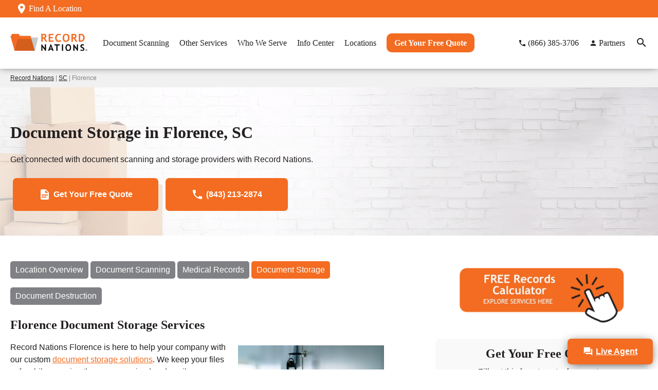

--- FILE ---
content_type: text/html; charset=UTF-8
request_url: https://www.recordnations.com/florence/document-storage/
body_size: 36020
content:
<!DOCTYPE html>
<html lang="en">
<style>
.vignette-hero {
    margin-top:-40px;
    position:relative;
    background:linear-gradient(90deg, #1f1f1f, #555555);
    overflow:hidden;
}
.vignette-hero .hero-svg {
    height: 100%;
    width: auto;
    position: absolute;
    top: 0;
    left: 0;
}
.vignette-hero .hero-header {
    min-height:250px;
    display:flex;
    align-items:center;
}
.vignette-hero .hero-header h1 {
    margin:0 0 20px 0;
}
.vignette-hero .hero-header p {
    margin:0;
}
.vignette-hero .hero-header h1 {
    position:relative;
    color:white;
    z-index:2;
}
.vignette2 .preferred-partner {
    display: flex;
    align-items:center;
    margin-top:0;
    margin-bottom:20px;
}
.vignette2 .preferred-partner img {
    height: 50px;
    margin-right: 10px;
}
.vignette2 .preferred-partner p {
    font-weight:600;
    color:#FF0033;
    margin:0;
}
.vignette .open-hours div {
    padding:10px 5px;
    margin:0;
}
.vignette .open-hours-dropdown span {
  display:inline-block;
  width:40%;
}
.vignette .open-hours div:nth-child(even) {
  background:#f9f9f9;
}
.vignette2 .aux-content {
    padding:2rem 0 3rem;
    background: #f5f5f5;
}
.vignette2 .shredding-calculator {
    text-align:center;
    padding:2rem 0 2rem;
}
.vignette2 .shredding-calculator .inputs {
    display:flex;
    justify-content:center;
    flex-direction:column;
}
.vignette2 .shredding-calculator .inputs .qty,
.vignette2 .shredding-calculator .inputs .type {
    width:100%;
    margin:10px 0;
}
.vignette2 .shredding-calculator input#qty,
.vignette2 .shredding-calculator select#type {
    height:50px;
    border:1px solid #d3d3d3;
    width:100%;
}
.vignette2 .shredding-calculator .boxes {
  display:block;
  margin-top:30px;
}
.vignette2 .shredding-calculator .boxes .wrapper {
  border:1px solid #d3d3d3;
  width:max-content;
  max-width:100%;
  margin:auto;
  padding:20px 30px;
  border-radius:5px; 
}
.vignette2 .shredding-calculator .boxes .calculator-results {
    margin-bottom:10px;
    font-size:1.5rem;
}
.vignette2 .shredding-calculator .boxes .calculator-recommendations {
    font-size:1.25rem;
}
.vignette2 .shredding-calculator .boxes .calculator-recommendation a {
    display: block;
    margin-top: 10px;
}
.vignette2 .shredding-calculator .boxes .calculator-recommendation a:hover {
    text-decoration:underline;
}
.vignette2 .services-offered {
    background:#f5f5f5;
    padding:3rem 0 4rem;
}
.vignette2 .services-offered h2 {
  text-align:center;
}
.vignette2 .services-offered .services-offered-tiles {
    display:flex;
    justify-content:center;
    flex-direction:column;
    margin-top:30px;
}
.vignette2 .services-offered .services-offered-tiles .tile {
    display:inline-block;
    position:relative;
    margin:20px 0;
    background:white;
    border-radius:10px;
}
.vignette2 .services-offered .services-offered-tiles .tile:hover {
    box-shadow:0 0px 10px #8d898a;
}
.vignette2 .services-offered .services-offered-tiles .tile img {
    display:block;
    width:100%;
    margin:0 auto 30px;
    border-radius:10px 10px 0 0;
}
.vignette2 .services-offered .services-offered-tiles .tile h3 {
    font-size:1.1rem;
    padding:0 20px;
}
.vignette2 .services-offered .services-offered-tiles .tile p {
    padding:0 20px;
}
.vignette2 .services-offered .services-offered-tiles .tile a:hover {
    text-decoration:underline;
}
.simple-steps {
  background:white;
  padding:3rem 0;
}
.simple-steps .step {
  padding: 10px 30px;
}
.simple-steps .step h2 {
    margin-top: unset;
    margin-bottom: 1rem;
}
.simple-steps .step h2 span {
    color: #F36C21;
    margin-right: 5px;
}
.simple-steps .step p {
  margin-bottom:0;
}
.industries {
    padding: 60px 0 30px;
    text-align:center;
    background: #f1f1f1;
}
.industries .wrapper {
    display: flex;
    justify-content: space-between;
    flex-wrap: wrap;
    margin:40px 0;
}
.industries .industry {
    flex-grow: 1;
    width: 50%;
    padding:20px 20px 0;
    border-radius:100px;
}
.industries .industry:hover {
    background:white;
}
.industries .industry svg {
    width:50px;
    height:auto;
}
.industries .industry:hover svg {
    filter: invert(59%) sepia(84%) saturate(3681%) hue-rotate(348deg) brightness(98%) contrast(95%);
}
.industries .industry h3 {
    font-size:12px;
    text-align:center;
}
.industries .industry:hover h3 {
    color:#f36c21;
}
.sectors {
  padding:0 0 3rem;
  background: #f1f1f1;
}
.sectors a {
  display:block;
  margin:0 0 20px;
  padding:20px;
  border-radius:10px;
}
.sectors a:hover {
  box-shadow: 0 0 20px -5px black;
}
.sectors .wrapper {
  display:flex;
  flex-direction:column;
  align-items:center;
}
.sectors .wrapper .left {
  text-align:center;
    flex-basis: 150px;
    flex-grow: 0;
    flex-shrink: 0;
}
.sectors .wrapper img {
  width:100px;
}
.sectors .wrapper p {
  margin:0;
}
.why {
    padding:60px 0;
    background:white;
    text-align:center;
}
.why .wrapper>div {
    width:100%;
  }
.why .wrapper svg:nth {
  width:175px;
  height:auto;
}
.vignette2 .process {
    padding:3rem 0 4rem;
    background:#f3f3f3;
}
.vignette2 .process h2 {
    text-align:center;
    margin:0;
    margin-bottom:20px;
}
.vignette2 .process p {
    padding:10px;
}
.vignette2 .process .process-tiles {
  display:flex;
  justify-content:space-between;
  flex-direction:column;
}
.vignette2 .process .process-tiles .tile {
    margin-top:15px;
    border:1px solid #808184;
    border-radius:5px;
}
.vignette2 .process .process-tiles h4 {
    margin:0;
    font-size:1.1rem;
    border-bottom:1px solid #808184;
    padding:20px 5px;
    text-align:center;
}
.vignette2 .process .process-tiles h4 span {
    font-size:1rem;
    margin-bottom:10px;
    display:block;
    font-weight:500;
}
.vignette2 .cost {
    padding: 3rem 0;
    background:#f3f3f3;
}
.vignette2 .cost img {
    width:100%;
}
.vignette2 .cost .pure-g {
    align-items:center;
}
.vignette2 .find-another-location {
  padding:2rem 0 4rem;
  margin-bottom:-40px;
}
.vignette2 .find-another-location .container {
  display:flex;
  justify-content:center;
  text-align:center;
}
.vignette2 .find-another-location .wrapper {
    width:500px;
    max-width:100%;
}
.vignette2 .mini-location-details {
    background:#f3f3f3;
    padding: 2rem 0;
}
.vignette2 .mini-location-details h2 {
    margin-bottom: 40px;
}
.vignette2 .mini-location-details .pricing-wrapper {
    margin-top:5px;
}
.vignette2 .reviews {
  display:flex;
  flex-direction:column;
}

.vignette2 .reviews .review-tile {
  width:100%;
  background:#f3f3f3;
  padding:20px;
  margin:10px 0;
  border-radius:5px;
}

.vignette2 .reviews .review-tile .name,
.vignette2 .reviews .review-tile .city-state {
  font-size:0.8rem;
  font-weight:600;
  margin-bottom:5px;
}

.vignette2 .reviews .review-tile .star-rating img {
  width:100px;
  margin:5px 0 10px -5px;
}

.vignette2 .reviews .review-tile .comment {
  line-height:1.25rem;
}

.faq {
  padding:2rem 0 3rem;
  background:#f3f3f3;
}
.faq h2 {
  text-align:center;
}

.vignette2 .nearby-cities {
    padding:40px 0;
}
.vignette2 .nearby-cities h2 {
    margin-bottom:30px;
}
.vignette2 .nearby-cities .city {
    margin: 10px 0;
}
.vignette2 .nearby-cities .city a {
    /* color:#231F20; */
    /* font-weight:600; */
}
.vignette .nearby-cities .city a:hover {
    font-weight:600;
}

.aux-content .button .button-inner {
    display: flex;
    align-items: center;
    font-weight: 600;
}
.aux-content .button .button-inner img {
    margin-right: 5px;
}

.vignette .compliance {
    padding: 3rem 0 4rem;
    background:#f1f1f1;
}
.vignette .compliance img:not(.button-inner>img) {
    width:100%;
}
.vignette .compliance .pure-g {
    align-items:center;
}
.vignette .compliance .aux-content .cta .button {
  display:inline-block;
  margin:5px;
}

.vignette .contact-us {
  text-align:center;
  padding:4rem 0;
  background:#231F20;
}
.vignette .contact-us .wrapper {
    display: flex;
    flex-direction:column;
    align-items: center;
    justify-content: center;
}
.vignette .contact-us h2 {
    font-size:1.75rem;
    color:white;
    margin:0;
}
.vignette .contact-us p {
    color:white;
    margin:20px 0 20px 0;
}
.vignette .contact-us .cta .button {
    display:block;
    color: white;
    padding: 20px 50px;
}
.vignette .contact-us .cta .button:hover {
    background:#d45e1c;
    color:white;
}
.vignette .contact-us .cta .button:hover img {
    filter:unset;
}
.vignette .contact-us .cta .button .button-inner {
    display:flex;
    align-items:center;
}
.vignette .contact-us .cta .button img {
  margin-right:5px;
}
.vignette .exclusive-bin {
  margin:40px 0;
}
.vignette .exclusive-bin h2 {
  text-align:center;
}
.vignette .blog {
    background:#f3f3f3;
}

.links {
  text-align:center;
  margin:60px 0
}
.links .wrapper {
  display:flex;
  flex-direction:column;
  justify-content:space-between;
  align-items:center;
}
.links .wrapper svg {
  width:50%;
}
.links .wrapper a:hover svg {
  filter:invert(59%) sepia(84%) saturate(3681%) hue-rotate(348deg) brightness(98%) contrast(95%);
}
.links .wrapper a:hover h3 {
  color:#f36c21;
}
.stack-section {
  margin:50px 0;
}
.stack-section h2 {
  text-align:center;
}
.stack-section .stack {
  margin:30px 0;
  display: block;
  background:#f1f1f1;
}
.stack-section .stack:hover {
  box-shadow:0 0 20px grey;
}
.stack-section .stack .pure-g {
  align-items:center;
}
.stack-section .stack {
  width:100%;
}
.stack-section h3,
.stack-section p {
  margin: 20px 30px;
}
.review-section {
    padding:20px 0 40px;
    background:#231F20;
}
.review-section .reviews .review {
    background: #f5f5f5;
}
.review-section h2 {
    text-align:center;
    color:white;
}
.review-section .cta {
    text-align:center;
}
.appointment-note {
    font-weight: 600;
}

@media only screen and (min-width: 768px) {
    .vignette2 .shredding-calculator .inputs {
        flex-direction:row;
    }
    .vignette2 .shredding-calculator .inputs .qty {
        width:100px;
        margin:0;
        margin-right:5px;
    }
    .vignette2 .shredding-calculator .inputs .type {
        width:400px;
        margin:0;
    }
    .vignette2 .shredding-calculator input#qty,
    .vignette2 .shredding-calculator select#type {
        margin:0;
    }
    .vignette2 .mini-location-details h2 {
        font-size:2rem;
    }
    .vignette .contact-us h2 {
        font-size:2.25rem;
        margin-right:30px;
    }
}


@media only screen and (min-width: 1024px) {
    .vignette-hero .hero-svg {
        height: 200%;
        top: -50%;
    }
    .vignette-hero .hero-header {
        min-height:250px;
    }
    .vignette-hero .hero-header h1 {
        margin:0 0 10px 0;
        font-size:2rem;
    }
    .vignette2 .services-offered .services-offered-tiles {
        flex-direction:row;
    }
    .vignette2 .services-offered .services-offered-tiles .tile {
        width:100%;
        margin:0 10px;
        border:none;
    }
    /* .vignette2 .services-offered .services-offered-tiles .tile:not(:last-child) {
        border-right: 1px solid #a7a7a7;
    } */
    .industries .wrapper {
        flex-wrap:unset;
    }
    .vignette2 .cost img {
        padding-right:40px;
    }
    .vignette2 .process .process-tiles {
        flex-direction:row;
    }
    .vignette2 .process .process-tiles .tile {
        width:100%;
        margin:10px;
    }
    .vignette2 .reviews {
        display:flex;
        flex-direction:row;
    }
    .vignette2 .reviews .review-tile:not(:first-child, :last-child) {
        margin:10px 20px;
    }
    .vignette .map {
        margin:0;
    }

    .vignette .compliance img:not(.button-inner>img) {
        padding-right:40px;
    }

    .aux-content .cta .button {
        width:unset;
    }
    .vignette .contact-us .cta .button {
        display:inline-block;
    }

    .links .wrapper {
        flex-direction:row;
    }
    .review-section .reviews {
        flex-direction:row;
    } 
}

@media only screen and (min-width: 1280px) {
    .vignette .contact-us .cta {
        margin:0;
        display:flex;
    }
}
</style>
<!DOCTYPE html>
<html lang="en-US">
<head>
<meta charset="UTF-8" />
<meta name="viewport" content="width=device-width, initial-scale=1">
<meta name='robots' content='index, follow, max-image-preview:large, max-snippet:-1, max-video-preview:-1' />
	<style>img:is([sizes="auto" i], [sizes^="auto," i]) { contain-intrinsic-size: 3000px 1500px }</style>
	
	<!-- This site is optimized with the Yoast SEO plugin v26.6 - https://yoast.com/wordpress/plugins/seo/ -->
	<title>Document Storage in Florence, SC | Record Nations</title>
	<meta name="description" content="If you need offsite document storage or even a cloud based storage for your electronic files, Record Nations Florence can help you today!" />
	<link rel="canonical" href="https://www.recordnations.com/florence/document-storage/" />
	<meta property="og:locale" content="en_US" />
	<meta property="og:type" content="article" />
	<meta property="og:title" content="Document Storage in Florence, SC | Record Nations" />
	<meta property="og:description" content="If you need offsite document storage or even a cloud based storage for your electronic files, Record Nations Florence can help you today!" />
	<meta property="og:url" content="https://www.recordnations.com/florence/document-storage/" />
	<meta property="og:site_name" content="Record Nations" />
	<meta property="article:publisher" content="https://www.facebook.com/recordnations" />
	<meta property="article:modified_time" content="2020-09-29T14:17:14+00:00" />
	<meta property="og:image" content="https://www.recordnations.com/wp-content/uploads/2015/06/200x132xbigstock-File-folders-77158940.jpg.pagespeed.ic.T1s--iPS8c.jpg" />
	<meta name="twitter:card" content="summary_large_image" />
	<meta name="twitter:site" content="@record_nations" />
	<meta name="twitter:label1" content="Est. reading time" />
	<meta name="twitter:data1" content="1 minute" />
	<!-- / Yoast SEO plugin. -->


<link rel="alternate" type="application/rss+xml" title="Record Nations &raquo; Feed" href="https://www.recordnations.com/feed/" />
<link rel="alternate" type="application/rss+xml" title="Record Nations &raquo; Comments Feed" href="https://www.recordnations.com/comments/feed/" />
<!-- Meta tags --><script type="text/javascript">
/* <![CDATA[ */
window._wpemojiSettings = {"baseUrl":"https:\/\/s.w.org\/images\/core\/emoji\/16.0.1\/72x72\/","ext":".png","svgUrl":"https:\/\/s.w.org\/images\/core\/emoji\/16.0.1\/svg\/","svgExt":".svg","source":{"concatemoji":"https:\/\/www.recordnations.com\/wp-includes\/js\/wp-emoji-release.min.js?ver=6.8.3"}};
/*! This file is auto-generated */
!function(s,n){var o,i,e;function c(e){try{var t={supportTests:e,timestamp:(new Date).valueOf()};sessionStorage.setItem(o,JSON.stringify(t))}catch(e){}}function p(e,t,n){e.clearRect(0,0,e.canvas.width,e.canvas.height),e.fillText(t,0,0);var t=new Uint32Array(e.getImageData(0,0,e.canvas.width,e.canvas.height).data),a=(e.clearRect(0,0,e.canvas.width,e.canvas.height),e.fillText(n,0,0),new Uint32Array(e.getImageData(0,0,e.canvas.width,e.canvas.height).data));return t.every(function(e,t){return e===a[t]})}function u(e,t){e.clearRect(0,0,e.canvas.width,e.canvas.height),e.fillText(t,0,0);for(var n=e.getImageData(16,16,1,1),a=0;a<n.data.length;a++)if(0!==n.data[a])return!1;return!0}function f(e,t,n,a){switch(t){case"flag":return n(e,"\ud83c\udff3\ufe0f\u200d\u26a7\ufe0f","\ud83c\udff3\ufe0f\u200b\u26a7\ufe0f")?!1:!n(e,"\ud83c\udde8\ud83c\uddf6","\ud83c\udde8\u200b\ud83c\uddf6")&&!n(e,"\ud83c\udff4\udb40\udc67\udb40\udc62\udb40\udc65\udb40\udc6e\udb40\udc67\udb40\udc7f","\ud83c\udff4\u200b\udb40\udc67\u200b\udb40\udc62\u200b\udb40\udc65\u200b\udb40\udc6e\u200b\udb40\udc67\u200b\udb40\udc7f");case"emoji":return!a(e,"\ud83e\udedf")}return!1}function g(e,t,n,a){var r="undefined"!=typeof WorkerGlobalScope&&self instanceof WorkerGlobalScope?new OffscreenCanvas(300,150):s.createElement("canvas"),o=r.getContext("2d",{willReadFrequently:!0}),i=(o.textBaseline="top",o.font="600 32px Arial",{});return e.forEach(function(e){i[e]=t(o,e,n,a)}),i}function t(e){var t=s.createElement("script");t.src=e,t.defer=!0,s.head.appendChild(t)}"undefined"!=typeof Promise&&(o="wpEmojiSettingsSupports",i=["flag","emoji"],n.supports={everything:!0,everythingExceptFlag:!0},e=new Promise(function(e){s.addEventListener("DOMContentLoaded",e,{once:!0})}),new Promise(function(t){var n=function(){try{var e=JSON.parse(sessionStorage.getItem(o));if("object"==typeof e&&"number"==typeof e.timestamp&&(new Date).valueOf()<e.timestamp+604800&&"object"==typeof e.supportTests)return e.supportTests}catch(e){}return null}();if(!n){if("undefined"!=typeof Worker&&"undefined"!=typeof OffscreenCanvas&&"undefined"!=typeof URL&&URL.createObjectURL&&"undefined"!=typeof Blob)try{var e="postMessage("+g.toString()+"("+[JSON.stringify(i),f.toString(),p.toString(),u.toString()].join(",")+"));",a=new Blob([e],{type:"text/javascript"}),r=new Worker(URL.createObjectURL(a),{name:"wpTestEmojiSupports"});return void(r.onmessage=function(e){c(n=e.data),r.terminate(),t(n)})}catch(e){}c(n=g(i,f,p,u))}t(n)}).then(function(e){for(var t in e)n.supports[t]=e[t],n.supports.everything=n.supports.everything&&n.supports[t],"flag"!==t&&(n.supports.everythingExceptFlag=n.supports.everythingExceptFlag&&n.supports[t]);n.supports.everythingExceptFlag=n.supports.everythingExceptFlag&&!n.supports.flag,n.DOMReady=!1,n.readyCallback=function(){n.DOMReady=!0}}).then(function(){return e}).then(function(){var e;n.supports.everything||(n.readyCallback(),(e=n.source||{}).concatemoji?t(e.concatemoji):e.wpemoji&&e.twemoji&&(t(e.twemoji),t(e.wpemoji)))}))}((window,document),window._wpemojiSettings);
/* ]]> */
</script>
<style id='wp-emoji-styles-inline-css' type='text/css'>

	img.wp-smiley, img.emoji {
		display: inline !important;
		border: none !important;
		box-shadow: none !important;
		height: 1em !important;
		width: 1em !important;
		margin: 0 0.07em !important;
		vertical-align: -0.1em !important;
		background: none !important;
		padding: 0 !important;
	}
</style>
<link rel='stylesheet' id='wp-block-library-css' href='https://www.recordnations.com/wp-includes/css/dist/block-library/style.min.css?ver=6.8.3' type='text/css' media='all' />
<style id='global-styles-inline-css' type='text/css'>
:root{--wp--preset--aspect-ratio--square: 1;--wp--preset--aspect-ratio--4-3: 4/3;--wp--preset--aspect-ratio--3-4: 3/4;--wp--preset--aspect-ratio--3-2: 3/2;--wp--preset--aspect-ratio--2-3: 2/3;--wp--preset--aspect-ratio--16-9: 16/9;--wp--preset--aspect-ratio--9-16: 9/16;--wp--preset--color--black: #000000;--wp--preset--color--cyan-bluish-gray: #abb8c3;--wp--preset--color--white: #ffffff;--wp--preset--color--pale-pink: #f78da7;--wp--preset--color--vivid-red: #cf2e2e;--wp--preset--color--luminous-vivid-orange: #ff6900;--wp--preset--color--luminous-vivid-amber: #fcb900;--wp--preset--color--light-green-cyan: #7bdcb5;--wp--preset--color--vivid-green-cyan: #00d084;--wp--preset--color--pale-cyan-blue: #8ed1fc;--wp--preset--color--vivid-cyan-blue: #0693e3;--wp--preset--color--vivid-purple: #9b51e0;--wp--preset--gradient--vivid-cyan-blue-to-vivid-purple: linear-gradient(135deg,rgba(6,147,227,1) 0%,rgb(155,81,224) 100%);--wp--preset--gradient--light-green-cyan-to-vivid-green-cyan: linear-gradient(135deg,rgb(122,220,180) 0%,rgb(0,208,130) 100%);--wp--preset--gradient--luminous-vivid-amber-to-luminous-vivid-orange: linear-gradient(135deg,rgba(252,185,0,1) 0%,rgba(255,105,0,1) 100%);--wp--preset--gradient--luminous-vivid-orange-to-vivid-red: linear-gradient(135deg,rgba(255,105,0,1) 0%,rgb(207,46,46) 100%);--wp--preset--gradient--very-light-gray-to-cyan-bluish-gray: linear-gradient(135deg,rgb(238,238,238) 0%,rgb(169,184,195) 100%);--wp--preset--gradient--cool-to-warm-spectrum: linear-gradient(135deg,rgb(74,234,220) 0%,rgb(151,120,209) 20%,rgb(207,42,186) 40%,rgb(238,44,130) 60%,rgb(251,105,98) 80%,rgb(254,248,76) 100%);--wp--preset--gradient--blush-light-purple: linear-gradient(135deg,rgb(255,206,236) 0%,rgb(152,150,240) 100%);--wp--preset--gradient--blush-bordeaux: linear-gradient(135deg,rgb(254,205,165) 0%,rgb(254,45,45) 50%,rgb(107,0,62) 100%);--wp--preset--gradient--luminous-dusk: linear-gradient(135deg,rgb(255,203,112) 0%,rgb(199,81,192) 50%,rgb(65,88,208) 100%);--wp--preset--gradient--pale-ocean: linear-gradient(135deg,rgb(255,245,203) 0%,rgb(182,227,212) 50%,rgb(51,167,181) 100%);--wp--preset--gradient--electric-grass: linear-gradient(135deg,rgb(202,248,128) 0%,rgb(113,206,126) 100%);--wp--preset--gradient--midnight: linear-gradient(135deg,rgb(2,3,129) 0%,rgb(40,116,252) 100%);--wp--preset--font-size--small: 13px;--wp--preset--font-size--medium: 20px;--wp--preset--font-size--large: 36px;--wp--preset--font-size--x-large: 42px;--wp--preset--spacing--20: 0.44rem;--wp--preset--spacing--30: 0.67rem;--wp--preset--spacing--40: 1rem;--wp--preset--spacing--50: 1.5rem;--wp--preset--spacing--60: 2.25rem;--wp--preset--spacing--70: 3.38rem;--wp--preset--spacing--80: 5.06rem;--wp--preset--shadow--natural: 6px 6px 9px rgba(0, 0, 0, 0.2);--wp--preset--shadow--deep: 12px 12px 50px rgba(0, 0, 0, 0.4);--wp--preset--shadow--sharp: 6px 6px 0px rgba(0, 0, 0, 0.2);--wp--preset--shadow--outlined: 6px 6px 0px -3px rgba(255, 255, 255, 1), 6px 6px rgba(0, 0, 0, 1);--wp--preset--shadow--crisp: 6px 6px 0px rgba(0, 0, 0, 1);}:where(.is-layout-flex){gap: 0.5em;}:where(.is-layout-grid){gap: 0.5em;}body .is-layout-flex{display: flex;}.is-layout-flex{flex-wrap: wrap;align-items: center;}.is-layout-flex > :is(*, div){margin: 0;}body .is-layout-grid{display: grid;}.is-layout-grid > :is(*, div){margin: 0;}:where(.wp-block-columns.is-layout-flex){gap: 2em;}:where(.wp-block-columns.is-layout-grid){gap: 2em;}:where(.wp-block-post-template.is-layout-flex){gap: 1.25em;}:where(.wp-block-post-template.is-layout-grid){gap: 1.25em;}.has-black-color{color: var(--wp--preset--color--black) !important;}.has-cyan-bluish-gray-color{color: var(--wp--preset--color--cyan-bluish-gray) !important;}.has-white-color{color: var(--wp--preset--color--white) !important;}.has-pale-pink-color{color: var(--wp--preset--color--pale-pink) !important;}.has-vivid-red-color{color: var(--wp--preset--color--vivid-red) !important;}.has-luminous-vivid-orange-color{color: var(--wp--preset--color--luminous-vivid-orange) !important;}.has-luminous-vivid-amber-color{color: var(--wp--preset--color--luminous-vivid-amber) !important;}.has-light-green-cyan-color{color: var(--wp--preset--color--light-green-cyan) !important;}.has-vivid-green-cyan-color{color: var(--wp--preset--color--vivid-green-cyan) !important;}.has-pale-cyan-blue-color{color: var(--wp--preset--color--pale-cyan-blue) !important;}.has-vivid-cyan-blue-color{color: var(--wp--preset--color--vivid-cyan-blue) !important;}.has-vivid-purple-color{color: var(--wp--preset--color--vivid-purple) !important;}.has-black-background-color{background-color: var(--wp--preset--color--black) !important;}.has-cyan-bluish-gray-background-color{background-color: var(--wp--preset--color--cyan-bluish-gray) !important;}.has-white-background-color{background-color: var(--wp--preset--color--white) !important;}.has-pale-pink-background-color{background-color: var(--wp--preset--color--pale-pink) !important;}.has-vivid-red-background-color{background-color: var(--wp--preset--color--vivid-red) !important;}.has-luminous-vivid-orange-background-color{background-color: var(--wp--preset--color--luminous-vivid-orange) !important;}.has-luminous-vivid-amber-background-color{background-color: var(--wp--preset--color--luminous-vivid-amber) !important;}.has-light-green-cyan-background-color{background-color: var(--wp--preset--color--light-green-cyan) !important;}.has-vivid-green-cyan-background-color{background-color: var(--wp--preset--color--vivid-green-cyan) !important;}.has-pale-cyan-blue-background-color{background-color: var(--wp--preset--color--pale-cyan-blue) !important;}.has-vivid-cyan-blue-background-color{background-color: var(--wp--preset--color--vivid-cyan-blue) !important;}.has-vivid-purple-background-color{background-color: var(--wp--preset--color--vivid-purple) !important;}.has-black-border-color{border-color: var(--wp--preset--color--black) !important;}.has-cyan-bluish-gray-border-color{border-color: var(--wp--preset--color--cyan-bluish-gray) !important;}.has-white-border-color{border-color: var(--wp--preset--color--white) !important;}.has-pale-pink-border-color{border-color: var(--wp--preset--color--pale-pink) !important;}.has-vivid-red-border-color{border-color: var(--wp--preset--color--vivid-red) !important;}.has-luminous-vivid-orange-border-color{border-color: var(--wp--preset--color--luminous-vivid-orange) !important;}.has-luminous-vivid-amber-border-color{border-color: var(--wp--preset--color--luminous-vivid-amber) !important;}.has-light-green-cyan-border-color{border-color: var(--wp--preset--color--light-green-cyan) !important;}.has-vivid-green-cyan-border-color{border-color: var(--wp--preset--color--vivid-green-cyan) !important;}.has-pale-cyan-blue-border-color{border-color: var(--wp--preset--color--pale-cyan-blue) !important;}.has-vivid-cyan-blue-border-color{border-color: var(--wp--preset--color--vivid-cyan-blue) !important;}.has-vivid-purple-border-color{border-color: var(--wp--preset--color--vivid-purple) !important;}.has-vivid-cyan-blue-to-vivid-purple-gradient-background{background: var(--wp--preset--gradient--vivid-cyan-blue-to-vivid-purple) !important;}.has-light-green-cyan-to-vivid-green-cyan-gradient-background{background: var(--wp--preset--gradient--light-green-cyan-to-vivid-green-cyan) !important;}.has-luminous-vivid-amber-to-luminous-vivid-orange-gradient-background{background: var(--wp--preset--gradient--luminous-vivid-amber-to-luminous-vivid-orange) !important;}.has-luminous-vivid-orange-to-vivid-red-gradient-background{background: var(--wp--preset--gradient--luminous-vivid-orange-to-vivid-red) !important;}.has-very-light-gray-to-cyan-bluish-gray-gradient-background{background: var(--wp--preset--gradient--very-light-gray-to-cyan-bluish-gray) !important;}.has-cool-to-warm-spectrum-gradient-background{background: var(--wp--preset--gradient--cool-to-warm-spectrum) !important;}.has-blush-light-purple-gradient-background{background: var(--wp--preset--gradient--blush-light-purple) !important;}.has-blush-bordeaux-gradient-background{background: var(--wp--preset--gradient--blush-bordeaux) !important;}.has-luminous-dusk-gradient-background{background: var(--wp--preset--gradient--luminous-dusk) !important;}.has-pale-ocean-gradient-background{background: var(--wp--preset--gradient--pale-ocean) !important;}.has-electric-grass-gradient-background{background: var(--wp--preset--gradient--electric-grass) !important;}.has-midnight-gradient-background{background: var(--wp--preset--gradient--midnight) !important;}.has-small-font-size{font-size: var(--wp--preset--font-size--small) !important;}.has-medium-font-size{font-size: var(--wp--preset--font-size--medium) !important;}.has-large-font-size{font-size: var(--wp--preset--font-size--large) !important;}.has-x-large-font-size{font-size: var(--wp--preset--font-size--x-large) !important;}
:where(.wp-block-post-template.is-layout-flex){gap: 1.25em;}:where(.wp-block-post-template.is-layout-grid){gap: 1.25em;}
:where(.wp-block-columns.is-layout-flex){gap: 2em;}:where(.wp-block-columns.is-layout-grid){gap: 2em;}
:root :where(.wp-block-pullquote){font-size: 1.5em;line-height: 1.6;}
</style>
<link rel='stylesheet' id='cmplz-general-css' href='https://www.recordnations.com/wp-content/plugins/complianz-gdpr-premium/assets/css/cookieblocker.min.css?ver=1761898076' type='text/css' media='all' />
<link rel='stylesheet' id='recordnations-style-css' href='https://www.recordnations.com/wp-content/themes/recordnations/style.css?ver=6.8.3' type='text/css' media='' />
<script type="text/javascript" src="https://www.recordnations.com/wp-includes/js/jquery/jquery.min.js?ver=3.7.1" id="jquery-core-js"></script>
<script type="text/javascript" src="https://www.recordnations.com/wp-includes/js/jquery/jquery-migrate.min.js?ver=3.4.1" id="jquery-migrate-js"></script>
<script type="text/javascript" src="https://www.recordnations.com/wp-content/themes/recordnations/js/scripts.js?ver=6.8.3" id="scripts-js"></script>
<script type="text/javascript" src="https://www.recordnations.com/wp-content/themes/recordnations/js/jquery.mobile.custom.min.js?ver=1" id="jquery.mobile-js"></script>
<link rel="https://api.w.org/" href="https://www.recordnations.com/wp-json/" /><link rel="alternate" title="JSON" type="application/json" href="https://www.recordnations.com/wp-json/wp/v2/pages/28960" /><link rel="EditURI" type="application/rsd+xml" title="RSD" href="https://www.recordnations.com/xmlrpc.php?rsd" />
<meta name="generator" content="WordPress 6.8.3" />
<link rel='shortlink' href='https://www.recordnations.com/?p=28960' />
<link rel="alternate" title="oEmbed (JSON)" type="application/json+oembed" href="https://www.recordnations.com/wp-json/oembed/1.0/embed?url=https%3A%2F%2Fwww.recordnations.com%2Fflorence%2Fdocument-storage%2F" />
<link rel="alternate" title="oEmbed (XML)" type="text/xml+oembed" href="https://www.recordnations.com/wp-json/oembed/1.0/embed?url=https%3A%2F%2Fwww.recordnations.com%2Fflorence%2Fdocument-storage%2F&#038;format=xml" />
			<style>.cmplz-hidden {
					display: none !important;
				}</style><script>
/* we need to set our default type and source just in case we don't have any cookies */
var leadtypecurrent = '';
var leadsourcecurrent = '';
var leadutmcampaigncurrent = '';
var leadutmcontentcurrent = '';
var leadutmnamecurrent = '';
var leadutmtermcurrent = '';

// JS Cookie https://github.com/js-cookie/js-cookie
!function(e,t){"object"==typeof exports&&"undefined"!=typeof module?module.exports=t():"function"==typeof define&&define.amd?define(t):(e=e||self,function(){var n=e.Cookies,o=e.Cookies=t();o.noConflict=function(){return e.Cookies=n,o}}())}(this,(function(){"use strict";function e(e){for(var t=1;t<arguments.length;t++){var n=arguments[t];for(var o in n)e[o]=n[o]}return e}return function t(n,o){function r(t,r,i){if("undefined"!=typeof document){"number"==typeof(i=e({},o,i)).expires&&(i.expires=new Date(Date.now()+864e5*i.expires)),i.expires&&(i.expires=i.expires.toUTCString()),t=encodeURIComponent(t).replace(/%(2[346B]|5E|60|7C)/g,decodeURIComponent).replace(/[()]/g,escape);var c="";for(var u in i)i[u]&&(c+="; "+u,!0!==i[u]&&(c+="="+i[u].split(";")[0]));return document.cookie=t+"="+n.write(r,t)+c}}return Object.create({set:r,get:function(e){if("undefined"!=typeof document&&(!arguments.length||e)){for(var t=document.cookie?document.cookie.split("; "):[],o={},r=0;r<t.length;r++){var i=t[r].split("="),c=i.slice(1).join("=");try{var u=decodeURIComponent(i[0]);if(o[u]=n.read(c,u),e===u)break}catch(e){}}return e?o[e]:o}},remove:function(t,n){r(t,"",e({},n,{expires:-1}))},withAttributes:function(n){return t(this.converter,e({},this.attributes,n))},withConverter:function(n){return t(e({},this.converter,n),this.attributes)}},{attributes:{value:Object.freeze(o)},converter:{value:Object.freeze(n)}})}({read:function(e){return'"'===e[0]&&(e=e.slice(1,-1)),e.replace(/(%[\dA-F]{2})+/gi,decodeURIComponent)},write:function(e){return encodeURIComponent(e).replace(/%(2[346BF]|3[AC-F]|40|5[BDE]|60|7[BCD])/g,decodeURIComponent)}},{path:"/"})}));

function attributionAJAX() {
    var test = false;

    if (test) {
        console.log("--- Getting attribution via AJAX ---");
    }
    
    var page = window.location.href;
    var urlParams = new URLSearchParams(window.location.search);
	var currentPage = window.location.hostname + window.location.pathname;
	var template = "vignette";
	var mode = false;
	var fragment = window.location.hash ? window.location.hash.substring(1) : ""; 
    
    var directory = false;
    
    var vignette = true;
    
    $.ajax({
        type: "GET",
        url: window.location.origin + "/_inc/attribution.php?" + urlParams.toString(),
        data: {
            'page': page,
            'directory': directory,
            'vignette': vignette,
			'currentPage': currentPage,
			'template': template,
			'mode': mode,
			'fragment' : fragment
        },
        cache: false,
        success: function(result) {
            if (test) {
                if (result) {
                    const obj = JSON.parse(result);
                    console.log("lead_source: " + obj.lead_source);
                    console.log("lead_type: " + obj.lead_type);
                    console.log("lead_utm_campaign: " + obj.lead_utm_campaign);
                    console.log("lead_utm_content: " + obj.lead_utm_content);
                    console.log("lead_utm_name: " + obj.lead_utm_name);
                    console.log("lead_utm_term: " + obj.lead_utm_term);
					console.log("Current Page: " + obj.currentPage);
                    /* set defaults */
                    leadtypecurrent = obj.lead_type;
                    leadsourcecurrent = obj.lead_source;
                    leadutmcampaigncurrent = obj.lead_utm_campaign;
                    leadutmcontentcurrent = obj.lead_utm_content;
                    leadutmnamecurrent = obj.lead_utm_name;
                    leadutmtermcurrent = obj.lead_utm_term;
                }
            }
            verifyAttribution();
        },
        error: function(request, error) {
            if (test) {
                console.log("Attribution AJAX request: " + JSON.stringify(request));
            }
        }
    });
}

function verifyAttribution() {

	// Change this to "true" to turn on console logging
	var test = false;

	if (test) {
		console.log("---- Verifying attribution on form ----");
	}

	// Checking lead_type and lead_source, these form values should never be blank.

	if ( !!Cookies.get('lead_type') ) {
		var lead_type_cookie_value = Cookies.get("lead_type");
		$("input[name='lead_type']").val(lead_type_cookie_value);
		if (test) {
			console.log("COOKIE FOUND FOR: lead_type => '" + lead_type_cookie_value + "'");
		}
	} else {
		/* leadtypecurrent is set in header.php in the theme in the attributionAJAX function */
		$("input[name='lead_type']").val(leadtypecurrent);
		if (test) {
			console.log("%cNO COOKIE FOUND FOR: lead_type. This value should always be set!", "color: #FF0000");
		}
	}

	if ( !!Cookies.get('lead_source') ) {
		var lead_source_cookie_value = Cookies.get("lead_source");
		$("input[name='lead_source']").val(lead_source_cookie_value);
		if (test) {
			console.log("COOKIE FOUND FOR: lead_source => '" + lead_source_cookie_value + "'");
		}
	} else {
		/* leadsourcecurrent is set in header.php in the theme in the attributionAJAX function */
		$("input[name='lead_source']").val(leadsourcecurrent);
		if (test) {
			console.log("%cNO COOKIE FOUND FOR: lead_source. This value should always be set!", "color: #FF0000");
		}
	}

	// Checking UTMs. If the cookie does not exist, then we need to clear the form values.

	if ( !!Cookies.get('lead_utm_campaign') ) {
		var lead_utm_campaign_cookie_value = Cookies.get("lead_utm_campaign");
		$("input[name='lead_utm_campaign']").val(lead_utm_campaign_cookie_value);
		if (test) {
			console.log("COOKIE FOUND FOR: lead_utm_campaign => '" + lead_utm_campaign_cookie_value + "'");
		}
	} else {
		/* leadutmcampaigncurrent is set in header.php in the theme in the attributionAJAX function */
		$("input[name='lead_utm_campaign']").val(leadutmcampaigncurrent);
		if (test) {
			console.log("NO COOKIE FOUND FOR: lead_utm_campaign.");
		}
	}

	if ( !!Cookies.get('lead_utm_term') ) {
		var lead_utm_term_cookie_value = Cookies.get("lead_utm_term");
		$("input[name='lead_utm_term']").val(lead_utm_term_cookie_value);
		if (test) {
			console.log("COOKIE FOUND FOR: lead_utm_term => '" + lead_utm_term_cookie_value + "'");
		}
	} else {
		/* leadutmtermcurrent is set in header.php in the theme in the attributionAJAX function */
		$("input[name='lead_utm_term']").val(leadutmtermcurrent);
		if (test) {
			console.log("NO COOKIE FOUND FOR: lead_utm_term.");
		}
	}

	if ( !!Cookies.get('lead_utm_content') ) {
		var lead_utm_content_cookie_value = Cookies.get("lead_utm_content");
		$("input[name='lead_utm_content']").val(lead_utm_content_cookie_value);
		if (test) {
			console.log("COOKIE FOUND FOR: lead_utm_content => '" + lead_utm_content_cookie_value + "'");
		}
	} else {
		/* leadutmcontentcurrent is set in header.php in the theme in the attributionAJAX function */
		$("input[name='lead_utm_content']").val(leadutmcontentcurrent);
		if (test) {
			console.log("NO COOKIE FOUND FOR: lead_utm_content.");
		}
	}

	if ( !!Cookies.get('lead_utm_name') ) {
		var lead_utm_name_cookie_value = Cookies.get("lead_utm_name");
		$("input[name='lead_utm_name']").val(lead_utm_name_cookie_value);
		if (test) {
			console.log("COOKIE FOUND FOR: lead_utm_name => '" + lead_utm_name_cookie_value + "'");
		}
	} else {
		/* leadutmnamecurrent is set in header.php in the theme in the attributionAJAX function */
		$("input[name='lead_utm_name']").val(leadutmnamecurrent);
		if (test) {
			console.log("NO COOKIE FOUND FOR: lead_utm_name.");
		}
	}

	// WE DO NOT SAVE lead_page IN A COOKIE BECAUSE WE ALWAYS WANT TO RECORD THE ACTUAL PAGE WE ARE ON. NO FIRST CLICK ATTRIBUTION FOR lead_page
	var lead_page_current_val = window.location.href.split('?')[0].replace(/(^\w+:|^)\/\//, '');
	$("input[name='lead_page']").val(lead_page_current_val);
	if (test) {
		console.log("SET VALUE FOR: lead_page => '" + lead_page_current_val + "'");
	}

	// new attribution verifying
	if ( !!Cookies.get('attribution_medium') ) {
		var attribution_medium_cookie_value = Cookies.get('attribution_medium');
		$("input[name='attribution_medium']").val(attribution_medium_cookie_value);
		if (test) {
			console.log("COOKIE FOUND FOR: attribution_medium => '" + attribution_medium_cookie_value + "'");
		}
	} else {
		if (test) {
			console.log("NO COOKIE FOUND FOR: attribution_medium");
		}
	}

	if ( !!Cookies.get('attribution_first_click_type') ) {
		var attribution_first_click_type_cookie_value = Cookies.get('attribution_first_click_type');
		$("input[name='attribution_first_click_type']").val(attribution_first_click_type_cookie_value);
		if (test) {
			console.log("COOKIE FOUND FOR: attribution_first_click_type => '" + attribution_first_click_type_cookie_value + "'");
		}
	} else {
		if (test) {
			console.log("NO COOKIE FOUND FOR: attribution_first_click_type");
		}
	}

	if ( !!Cookies.get('attribution_first_click_page') ) {
		var attribution_first_click_page_cookie_value = Cookies.get('attribution_first_click_page');
		$("input[name='attribution_first_click_page']").val(attribution_first_click_page_cookie_value);
		if (test) {
			console.log("COOKIE FOUND FOR: attribution_first_click_page => '" + attribution_first_click_page_cookie_value + "'");
		}
	} else {
		if (test) {
			console.log("NO COOKIE FOUND FOR: attribution_first_click_page");
		}
	}

	if ( !!Cookies.get('attribution_last_click_type') ) {
		var attribution_last_click_type_cookie_value = Cookies.get('attribution_last_click_type');
		$("input[name='attribution_last_click_type']").val(attribution_last_click_type_cookie_value);
		if (test) {
			console.log("COOKIE FOUND FOR: attribution_last_click_type => '" + attribution_last_click_type_cookie_value + "'");
		}
	} else {
		if (test) {
			console.log("NO COOKIE FOUND FOR: attribution_last_click_type");
		}
	}

	if ( !!Cookies.get('attribution_last_click_page') ) {
		var attribution_last_click_page_cookie_value = Cookies.get('attribution_last_click_page');
		$("input[name='attribution_last_click_page']").val(attribution_last_click_page_cookie_value);
		if (test) {
			console.log("COOKIE FOUND FOR: attribution_last_click_page => '" + attribution_last_click_page_cookie_value + "'");
		}
	} else {
		if (test) {
			console.log("NO COOKIE FOUND FOR: attribution_last_click_page");
		}
	}

	if ( !!Cookies.get('attribution_campaign') ) {
		var attribution_campaign_cookie_value = Cookies.get('attribution_campaign');
		$("input[name='attribution_campaign']").val(attribution_campaign_cookie_value);
		if (test) {
			console.log("COOKIE FOUND FOR: attribution_campaign => '" + attribution_campaign_cookie_value + "'");
		}
	} else {
		if (test) {
			console.log("NO COOKIE FOUND FOR: attribution_campaign");
		}
	}

	if ( !!Cookies.get('attribution_content') ) {
		var attribution_content_cookie_value = Cookies.get('attribution_content');
		$("input[name='attribution_content']").val(attribution_content_cookie_value);
		if (test) {
			console.log("COOKIE FOUND FOR: attribution_content => '" + attribution_content_cookie_value + "'");
		}
	} else {
		if (test) {
			console.log("NO COOKIE FOUND FOR: attribution_content");
		}
	}

	if ( !!Cookies.get('attribution_disposition') ) {
		var attribution_disposition_cookie_value = Cookies.get('attribution_disposition');
		$("input[name='attribution_disposition']").val(attribution_disposition_cookie_value);
		if (test) {
			console.log("COOKIE FOUND FOR: attribution_disposition => '" + attribution_disposition_cookie_value + "'");
		}
	} else {
		if (test) {
			console.log("NO COOKIE FOUND FOR: attribution_disposition");
		}
	}

	if ( !!Cookies.get('attribution_domain') ) {
		var attribution_domain_cookie_value = Cookies.get('attribution_domain');
		$("input[name='attribution_domain']").val(attribution_domain_cookie_value);
		if (test) {
			console.log("COOKIE FOUND FOR: attribution_domain => '" + attribution_domain_cookie_value + "'");
		}
	} else {
		if (test) {
			console.log("NO COOKIE FOUND FOR: attribution_domain");
		}
	}

	// I need to get my cookie preferences
	if ( !!Cookies.get('cmplz_statistics') ) {
		var cmplz_statistics = Cookies.get('cmplz_statistics');
		$("input[name='cmplz_statistics']").val(cmplz_statistics);
	} else {
		var cmplz_statistics = 'allow';
		$("input[name='cmplz_statistics']").val(cmplz_statistics);
	}

}

jQuery(document).ready(function($) {
	attributionAJAX();
});
</script><!-- Google Tag Manager -->
<script>(function(w,d,s,l,i){w[l]=w[l]||[];w[l].push({'gtm.start':
new Date().getTime(),event:'gtm.js'});var f=d.getElementsByTagName(s)[0],
j=d.createElement(s),dl=l!='dataLayer'?'&l='+l:'';j.async=true;j.dataset.service="google-analytics";j.dataset.category="statistics";j.src=
'https://www.googletagmanager.com/gtm.js?id='+i+dl;f.parentNode.insertBefore(j,f);
})(window,document,'script','dataLayer','GTM-N8N9QW');</script>
<!-- Nav critical CSS -->
<style>
.fixed-header{position:sticky;overflow:visible;top:0;width:100%;z-index:999;box-shadow:0 -5px 15px #231f20;transition:top .5s}.fixed-header.collapse{top:-34px}.header-icon{height:24px;width:24px}.header-menu-icon{height:48px;width:48px}.fixed-header .top-layer{background-color:#f36c21}.fixed-header>.wrapper{z-index:999;position:relative}.fixed-header .top-layer .wrapper .find-location-toggle{display:flex;align-items:center;padding:5px 10px}.fixed-header .top-layer .wrapper .find-location-toggle:hover{background:#cb5e21;cursor:pointer}.fixed-header .top-layer .wrapper div span{color:#fff;margin-left:2px}.fixed-header .bot-layer{background-color:#fff}.fixed-header .bot-layer .inner{display:flex}.fixed-header .logo{width:120px;height:74.5px;padding:10px 0}.fixed-header .top-layer>.container>.wrapper{display:flex;justify-content:end}.fixed-header .bot-layer>.container>.wrapper{display:flex;justify-content:space-between}.fixed-header .left{display:flex;align-items:center}.fixed-header .right{display:flex;align-items:center}.fixed-header .right a{display:flex;align-items:center;margin-left:20px;text-decoration:none;color:#231f20;font-size:16px}.fixed-header .right a img{height:24px;width:24px}.fixed-header .right #js-mobile-nav-toggle img{height:48px;width:48px}.fixed-header .right a span{display:none;margin-left:3px}.fixed-header .right div{margin-left:20px}.fixed-header .search{visibility:hidden;opacity:0;transition:0.3s;padding-bottom:20px;position:absolute;z-index:998;width:100%;background:#fff;box-shadow:0 -5px 15px #231f20}.fixed-header .search.open{opacity:100;visibility:visible;transition:0.3s;}.fixed-header .find-location-search{display:none;position:absolute;top:34px;background:#fff;padding:10px 20px;box-shadow:0 0 10px #7e7e7e}.fixed-header .find-location-search.open{display:block}.fixed-header .overlay{position:absolute;visibility:hidden;width:100vw;height:100vh;left:0;top:0;opacity:0}.fixed-header .overlay.open{visibility:visible;background-color:#000;opacity:75%}.fixed-header nav a{color:#231f20;text-decoration:none}.fixed-header nav .button-menu a{background:#f36c21;padding:10px 15px;border-radius:10px;transition:0.3s}.fixed-header nav ul>li.button-menu>a>span{color:#fff;font-weight:600}.fixed-header nav .menu-item.button-menu{border-top:none;margin-top:20px}.fixed-header nav>div>ul>.menu-item:nth-last-child(1 of:not(.button-menu)){border-bottom:1px solid #d3d3d3}.fixed-header .right a span,.fixed-header nav a span,.top-layer span{font-family:'Trebuchet MS'}.fixed-header nav div ul{list-style-type:none;margin:0}.fixed-header .right a span,.fixed-header nav ul>li>a>span{font-size:16px;font-weight:600;color:#231f20}.fixed-header .big-menu .sub-menu-wrapper>ul>li>a>span,.fixed-header .two-column-menu .sub-menu-wrapper>ul>li>a>span{font-size:16px;font-weight:600;color:#f36c21}.fixed-header .sub-menu-wrapper>ul>li>ul>li>a>span{font-size:14px;font-weight:400;color:#231f20}.fixed-header .sub-menu-wrapper>ul>li>a:hover>span,.fixed-header .sub-menu-wrapper>ul>li>ul>li>a:hover>span,.fixed-header nav ul>li:not(.button-menu)>a:hover>span{color:#f36c21}.fixed-header nav ul>li.button-menu>a:hover{background-color:#cb5e21}.fixed-header .right a:hover span,.fixed-header nav div>ul li a:hover{color:#f36c21}.fixed-header .right a:hover img,.fixed-header .right img:hover{filter:invert(55%) sepia(54%) saturate(4264%) hue-rotate(349deg) brightness(99%) contrast(92%);cursor:pointer}@media only screen and (max-width:1023px){.fixed-header nav{position:absolute;display:none;top:0;right:0;background:#fff;width:100%;max-width:500px;height:100vh;z-index:9999;box-shadow:0 -5px 10px #231f20;overflow:scroll}.fixed-header nav.open{display:block}.fixed-header nav.collapse{top:34px}.fixed-header nav .close-nav{margin:10px;text-align:right}.fixed-header nav .close-nav span{vertical-align:middle}.fixed-header nav .close-nav img{vertical-align:middle;margin-left:5px;width:36px}.fixed-header nav ul{margin:0}.fixed-header nav li{margin:0}.fixed-header nav>div>ul{margin:0 10px}.fixed-header nav>div>ul>li>div>ul>li a{margin-left:20px}.fixed-header nav>div>ul>li>div>ul>li>ul>li a{margin-left:40px}.fixed-header nav .menu-item>.sub-menu-toggle>img,.fixed-header nav .menu-item>a>span{vertical-align:middle}.fixed-header nav .sub-menu{display:none}.fixed-header nav .sub-menu.open{display:block}.fixed-header nav .sub-menu-toggle img.open{display:inline-block;transform:rotate(180deg);-webkit-transform:rotate(180deg)}.fixed-header nav .menu-item{line-height:50px;border-top:1px solid #d3d3d3}}@media only screen and (min-width:768px){.fixed-header .logo{width:150px;height:88px;padding:10px 0}.fixed-header .right a span{display:block}.fixed-header .right a img{height:16px;width:16px}}@media only screen and (min-width:1024px){#js-close-nav,#js-mobile-nav-toggle,#js-overlay,#js-sub-menu-toggle{display:none}.fixed-header nav div>ul{margin:auto;margin-left:10px}.fixed-header nav>div>ul>li{float:left;margin:0 0 0 20px;padding:38px 0}.fixed-header nav>div>ul>li>div{display:none;position:absolute;top:85%;padding:10px 20px;background:#fff;border-top:4px solid #f36c21;box-shadow:0 0 15px -4px #231f20;z-index:9999}.fixed-header .right a span,.fixed-header nav ul>li>a>span{font-weight:500}.fixed-header nav>div>ul>li>div:before{content:"";position:absolute;left:unset;top:-15px;width:0;height:0;border-style:solid;border-width:5px 10px 10px;border-color:transparent transparent #f36c21;z-index:9999}.fixed-header nav>div>ul>li:hover>div{display:block}.fixed-header nav .menu-item.button-menu{margin-top:0}.fixed-header nav>div>ul>.menu-item:nth-last-child(1 of:not(.button-menu)){border-bottom:none}.fixed-header nav>div>ul>li.big-menu>div>ul{display:flex}.fixed-header nav>div>ul>li.two-column-menu>div>ul{-moz-column-count:2;-moz-column-gap:30px;-webkit-column-count:2;-webkit-column-gap:30px;column-count:2;column-gap:30px;margin-top:10px}.fixed-header nav>div>ul>li.big-menu>div>ul>li{width:250px}.fixed-header nav>div>ul>li.two-column-menu>div>ul>li{margin:0 0 10px;page-break-inside:avoid;break-inside:avoid-column}}
</style>
</head>
<body data-cmplz=2 class="wp-singular page-template page-template-vignettes2 page-template-vignettes2-php page page-id-28960 page-child parent-pageid-28956 wp-embed-responsive wp-theme-recordnations">
<header class="fixed-header">
    <div class="wrapper">
        <div class="top-layer">
            <div class="container">
                <div class="wrapper">
                    <div id="js-find-location-toggle" class="find-location-toggle">
                        <img src="https://www.recordnations.com/wp-content/themes/recordnations/images/map-marker.svg" height="24" width="24" alt="Find Location" class="header-icon no-lazy-load">
                        <span>Find A Location</span>
                    </div>
                    <div class="find-location-search">
                         <div class="tab-content">
    <div class="form-block" id="byzipcode">
        <div style="padding: 5px 0 0 0; ">
            <form method="POST" action="https://www.recordnations.com/directory/directory_core/directory_search-SN.php">
                <input type="hidden" name="m" value="zip" />
                <input type="text" name="zip" placeholder="Zip or Postal Code" style="width: 40%; margin-bottom:5px;">
                <input class="tab-submit" type="submit" value="Search" />
            </form>
        </div>
    </div>
</div>
										                    </div>
                </div>
            </div>
        </div>
        <div class="bot-layer">
            <div class="container">
                <div class="wrapper">
                    <div class="left">
                        <a href="https://www.recordnations.com"><img  class="logo no-lazy-load" src="https://www.recordnations.com/wp-content/themes/recordnations/images/site-logo.svg" alt="Record Nations"></a>
                        <div id="js-overlay" class="overlay"></div>
                        <nav id="menu" role="navigation">
                            <div id="js-close-nav" class="close-nav"><span>Close Menu</span><img src="https://www.recordnations.com/wp-content/themes/recordnations/images/close.svg" alt="Find Location"></div>
                            <div class="menu-main-container"><ul id="menu-main" class="menu"><li id="menu-item-47495" class="menu-item menu-item-type-custom menu-item-object-custom menu-item-has-children menu-item-47495"><a href="/document-scanning-services/" itemprop="url"><span itemprop="name">Document Scanning</span></a><span id="js-sub-menu-toggle" class="sub-menu-toggle"><img src="https://www.recordnations.com/wp-content/themes/recordnations/images/chevron-down.svg" alt="Toggle"></span><div id="js-sub-menu-wrapper" class="sub-menu-wrapper"><ul id='js-sub-menu' class='sub-menu'>
	<li id="menu-item-47496" class="menu-item menu-item-type-custom menu-item-object-custom menu-item-47496"><a href="/document-scanning-services/#large-format-scanning-service" itemprop="url"><span itemprop="name">Large Format Scanning</span></a></li>
	<li id="menu-item-47497" class="menu-item menu-item-type-custom menu-item-object-custom menu-item-47497"><a href="/document-scanning-services/#blueprint-scanning-service" itemprop="url"><span itemprop="name">Blueprint Scanning</span></a></li>
	<li id="menu-item-47498" class="menu-item menu-item-type-custom menu-item-object-custom menu-item-47498"><a href="/document-scanning-services/#microfilm-microfiche-scanning-service" itemprop="url"><span itemprop="name">Microfilm &#038; Microfiche Scanning</span></a></li>
</ul></div>
</li>
<li id="menu-item-51542" class="big-menu menu-item menu-item-type-post_type menu-item-object-page menu-item-has-children menu-item-51542"><a href="https://www.recordnations.com/services/" itemprop="url"><span itemprop="name">Other Services</span></a><span id="js-sub-menu-toggle" class="sub-menu-toggle"><img src="https://www.recordnations.com/wp-content/themes/recordnations/images/chevron-down.svg" alt="Toggle"></span><div id="js-sub-menu-wrapper" class="sub-menu-wrapper"><ul id='js-sub-menu' class='sub-menu'>
	<li id="menu-item-47500" class="menu-item menu-item-type-custom menu-item-object-custom menu-item-has-children menu-item-47500"><a href="/offsite-records-storage/" itemprop="url"><span itemprop="name">Document Storage</span></a><span id="js-sub-menu-toggle" class="sub-menu-toggle"><img src="https://www.recordnations.com/wp-content/themes/recordnations/images/chevron-down.svg" alt="Toggle"></span><ul id='js-sub-menu' class='sub-menu'>
		<li id="menu-item-47501" class="menu-item menu-item-type-custom menu-item-object-custom menu-item-47501"><a href="/offsite-records-storage/#rim-dms" itemprop="url"><span itemprop="name">Document Management System</span></a></li>
		<li id="menu-item-47502" class="menu-item menu-item-type-custom menu-item-object-custom menu-item-47502"><a href="/offsite-records-storage/#cloud-storage" itemprop="url"><span itemprop="name">Cloud Storage</span></a></li>
		<li id="menu-item-47503" class="menu-item menu-item-type-custom menu-item-object-custom menu-item-47503"><a href="/offsite-records-storage/#microfilm" itemprop="url"><span itemprop="name">Tape Storage</span></a></li>
		<li id="menu-item-47709" class="menu-item menu-item-type-custom menu-item-object-custom menu-item-47709"><a href="/offsite-records-storage/#tape-vault" itemprop="url"><span itemprop="name">Tape Vaulting</span></a></li>
		<li id="menu-item-47504" class="menu-item menu-item-type-custom menu-item-object-custom menu-item-47504"><a href="/offsite-records-storage/#tape-vault" itemprop="url"><span itemprop="name">Backup Tape Rotation</span></a></li>
</ul>
</li>
	<li id="menu-item-47506" class="menu-item menu-item-type-custom menu-item-object-custom menu-item-has-children menu-item-47506"><a href="https://www.recordnations.com/document-destruction-services/" itemprop="url"><span itemprop="name">Document Destruction</span></a><span id="js-sub-menu-toggle" class="sub-menu-toggle"><img src="https://www.recordnations.com/wp-content/themes/recordnations/images/chevron-down.svg" alt="Toggle"></span><ul id='js-sub-menu' class='sub-menu'>
		<li id="menu-item-47510" class="menu-item menu-item-type-custom menu-item-object-custom menu-item-47510"><a href="https://www.recordnations.com/document-destruction-services/#hard-drive-destruction" itemprop="url"><span itemprop="name">Hard Drive Destruction</span></a></li>
		<li id="menu-item-47511" class="menu-item menu-item-type-custom menu-item-object-custom menu-item-47511"><a href="https://www.recordnations.com/document-destruction-services/#electronics-destruction" itemprop="url"><span itemprop="name">Electronic Destruction</span></a></li>
</ul>
</li>
</ul></div>
</li>
<li id="menu-item-47512" class="two-column-menu menu-item menu-item-type-custom menu-item-object-custom menu-item-has-children menu-item-47512"><a href="/who-we-serve/" itemprop="url"><span itemprop="name">Who We Serve</span></a><span id="js-sub-menu-toggle" class="sub-menu-toggle"><img src="https://www.recordnations.com/wp-content/themes/recordnations/images/chevron-down.svg" alt="Toggle"></span><div id="js-sub-menu-wrapper" class="sub-menu-wrapper"><ul id='js-sub-menu' class='sub-menu'>
	<li id="menu-item-47668" class="menu-item menu-item-type-custom menu-item-object-custom menu-item-has-children menu-item-47668"><a href="/who-we-serve/medical/" itemprop="url"><span itemprop="name">Medical</span></a><span id="js-sub-menu-toggle" class="sub-menu-toggle"><img src="https://www.recordnations.com/wp-content/themes/recordnations/images/chevron-down.svg" alt="Toggle"></span><ul id='js-sub-menu' class='sub-menu'>
		<li id="menu-item-47669" class="menu-item menu-item-type-custom menu-item-object-custom menu-item-47669"><a href="/who-we-serve/medical/medical-records-scanning/" itemprop="url"><span itemprop="name">Medical Record Scanning</span></a></li>
		<li id="menu-item-47670" class="menu-item menu-item-type-custom menu-item-object-custom menu-item-47670"><a href="/who-we-serve/medical/medical-records-storage/" itemprop="url"><span itemprop="name">Medical Record Storage</span></a></li>
		<li id="menu-item-47671" class="menu-item menu-item-type-custom menu-item-object-custom menu-item-47671"><a href="/who-we-serve/medical/healthcare/" itemprop="url"><span itemprop="name">Healthcare</span></a></li>
		<li id="menu-item-47673" class="menu-item menu-item-type-custom menu-item-object-custom menu-item-47673"><a href="/who-we-serve/medical/abstraction/" itemprop="url"><span itemprop="name">Data Abstraction</span></a></li>
		<li id="menu-item-47674" class="menu-item menu-item-type-custom menu-item-object-custom menu-item-47674"><a href="/who-we-serve/medical/dental-records/" itemprop="url"><span itemprop="name">Dental Records</span></a></li>
		<li id="menu-item-47688" class="menu-item menu-item-type-custom menu-item-object-custom menu-item-47688"><a href="/medical-record-custodianship/" itemprop="url"><span itemprop="name">Records Custodian</span></a></li>
		<li id="menu-item-47675" class="menu-item menu-item-type-custom menu-item-object-custom menu-item-47675"><a href="/who-we-serve/medical/private-practice/" itemprop="url"><span itemprop="name">Private Practice</span></a></li>
		<li id="menu-item-47672" class="menu-item menu-item-type-custom menu-item-object-custom menu-item-47672"><a href="/who-we-serve/medical/ehr/" itemprop="url"><span itemprop="name">EHR</span></a></li>
		<li id="menu-item-51704" class="menu-item menu-item-type-post_type menu-item-object-page menu-item-51704"><a href="https://www.recordnations.com/who-we-serve/medical/mental-health-care/" itemprop="url"><span itemprop="name">Mental Health Care</span></a></li>
</ul>
</li>
	<li id="menu-item-47676" class="menu-item menu-item-type-custom menu-item-object-custom menu-item-has-children menu-item-47676"><a href="/who-we-serve/legal/" itemprop="url"><span itemprop="name">Legal</span></a><span id="js-sub-menu-toggle" class="sub-menu-toggle"><img src="https://www.recordnations.com/wp-content/themes/recordnations/images/chevron-down.svg" alt="Toggle"></span><ul id='js-sub-menu' class='sub-menu'>
		<li id="menu-item-47677" class="menu-item menu-item-type-custom menu-item-object-custom menu-item-47677"><a href="/who-we-serve/legal/legal-documents-scanning/" itemprop="url"><span itemprop="name">Legal Scanning</span></a></li>
</ul>
</li>
	<li id="menu-item-47680" class="menu-item menu-item-type-custom menu-item-object-custom menu-item-has-children menu-item-47680"><a href="/who-we-serve/business/" itemprop="url"><span itemprop="name">Business</span></a><span id="js-sub-menu-toggle" class="sub-menu-toggle"><img src="https://www.recordnations.com/wp-content/themes/recordnations/images/chevron-down.svg" alt="Toggle"></span><ul id='js-sub-menu' class='sub-menu'>
		<li id="menu-item-51599" class="menu-item menu-item-type-custom menu-item-object-custom menu-item-51599"><a href="https://www.recordnations.com/who-we-serve/small-business/" itemprop="url"><span itemprop="name">Small Business</span></a></li>
</ul>
</li>
	<li id="menu-item-47678" class="menu-item menu-item-type-custom menu-item-object-custom menu-item-has-children menu-item-47678"><a href="#" itemprop="url"><span itemprop="name">Other Industries</span></a><span id="js-sub-menu-toggle" class="sub-menu-toggle"><img src="https://www.recordnations.com/wp-content/themes/recordnations/images/chevron-down.svg" alt="Toggle"></span><ul id='js-sub-menu' class='sub-menu'>
		<li id="menu-item-47681" class="menu-item menu-item-type-custom menu-item-object-custom menu-item-47681"><a href="/who-we-serve/financial/" itemprop="url"><span itemprop="name">Financial</span></a></li>
		<li id="menu-item-47687" class="menu-item menu-item-type-custom menu-item-object-custom menu-item-47687"><a href="/who-we-serve/insurance/" itemprop="url"><span itemprop="name">Insurance</span></a></li>
		<li id="menu-item-47685" class="menu-item menu-item-type-custom menu-item-object-custom menu-item-47685"><a href="/who-we-serve/government/" itemprop="url"><span itemprop="name">Government</span></a></li>
		<li id="menu-item-47682" class="menu-item menu-item-type-custom menu-item-object-custom menu-item-47682"><a href="/who-we-serve/education/" itemprop="url"><span itemprop="name">Education</span></a></li>
		<li id="menu-item-47679" class="menu-item menu-item-type-custom menu-item-object-custom menu-item-47679"><a href="/who-we-serve/human-resources/" itemprop="url"><span itemprop="name">Human Resources</span></a></li>
		<li id="menu-item-51630" class="menu-item menu-item-type-custom menu-item-object-custom menu-item-51630"><a href="https://www.recordnations.com/who-we-serve/automotive/" itemprop="url"><span itemprop="name">Automotive</span></a></li>
		<li id="menu-item-47683" class="menu-item menu-item-type-custom menu-item-object-custom menu-item-47683"><a href="/who-we-serve/real-estate/" itemprop="url"><span itemprop="name">Real Estate</span></a></li>
		<li id="menu-item-47684" class="menu-item menu-item-type-custom menu-item-object-custom menu-item-47684"><a href="/who-we-serve/construction/" itemprop="url"><span itemprop="name">Construction</span></a></li>
		<li id="menu-item-51663" class="menu-item menu-item-type-custom menu-item-object-custom menu-item-51663"><a href="https://www.recordnations.com/who-we-serve/transportation/" itemprop="url"><span itemprop="name">Transportation</span></a></li>
		<li id="menu-item-47686" class="menu-item menu-item-type-custom menu-item-object-custom menu-item-47686"><a href="/who-we-serve/manufacturing/" itemprop="url"><span itemprop="name">Manufacturing</span></a></li>
		<li id="menu-item-51664" class="menu-item menu-item-type-custom menu-item-object-custom menu-item-51664"><a href="https://www.recordnations.com/who-we-serve/agriculture/" itemprop="url"><span itemprop="name">Agriculture</span></a></li>
		<li id="menu-item-51679" class="menu-item menu-item-type-custom menu-item-object-custom menu-item-51679"><a href="https://www.recordnations.com/who-we-serve/energy/" itemprop="url"><span itemprop="name">Energy</span></a></li>
		<li id="menu-item-51693" class="menu-item menu-item-type-post_type menu-item-object-page menu-item-51693"><a href="https://www.recordnations.com/who-we-serve/hospitality/" itemprop="url"><span itemprop="name">Hospitality</span></a></li>
</ul>
</li>
</ul></div>
</li>
<li id="menu-item-47513" class="big-menu menu-item menu-item-type-custom menu-item-object-custom menu-item-has-children menu-item-47513"><a href="/info-center/" itemprop="url"><span itemprop="name">Info Center</span></a><span id="js-sub-menu-toggle" class="sub-menu-toggle"><img src="https://www.recordnations.com/wp-content/themes/recordnations/images/chevron-down.svg" alt="Toggle"></span><div id="js-sub-menu-wrapper" class="sub-menu-wrapper"><ul id='js-sub-menu' class='sub-menu'>
	<li id="menu-item-47514" class="menu-item menu-item-type-custom menu-item-object-custom menu-item-has-children menu-item-47514"><a href="/resources/" itemprop="url"><span itemprop="name">Resources</span></a><span id="js-sub-menu-toggle" class="sub-menu-toggle"><img src="https://www.recordnations.com/wp-content/themes/recordnations/images/chevron-down.svg" alt="Toggle"></span><ul id='js-sub-menu' class='sub-menu'>
		<li id="menu-item-54971" class="menu-item menu-item-type-custom menu-item-object-custom menu-item-54971"><a href="https://www.recordnations.com/scanning-price-calculator/" itemprop="url"><span itemprop="name">Scanning Price Calculator</span></a></li>
		<li id="menu-item-47515" class="menu-item menu-item-type-custom menu-item-object-custom menu-item-47515"><a href="/articles/" itemprop="url"><span itemprop="name">Articles</span></a></li>
		<li id="menu-item-47516" class="menu-item menu-item-type-custom menu-item-object-custom menu-item-47516"><a href="/blog/" itemprop="url"><span itemprop="name">Blog</span></a></li>
		<li id="menu-item-47517" class="menu-item menu-item-type-custom menu-item-object-custom menu-item-47517"><a href="/faq/" itemprop="url"><span itemprop="name">FAQ</span></a></li>
		<li id="menu-item-47518" class="menu-item menu-item-type-custom menu-item-object-custom menu-item-47518"><a href="/white-papers/" itemprop="url"><span itemprop="name">White Papers</span></a></li>
</ul>
</li>
	<li id="menu-item-47519" class="menu-item menu-item-type-custom menu-item-object-custom menu-item-has-children menu-item-47519"><a href="/about/" itemprop="url"><span itemprop="name">About</span></a><span id="js-sub-menu-toggle" class="sub-menu-toggle"><img src="https://www.recordnations.com/wp-content/themes/recordnations/images/chevron-down.svg" alt="Toggle"></span><ul id='js-sub-menu' class='sub-menu'>
		<li id="menu-item-47520" class="menu-item menu-item-type-custom menu-item-object-custom menu-item-47520"><a href="/about/team/" itemprop="url"><span itemprop="name">Our Team</span></a></li>
		<li id="menu-item-47521" class="menu-item menu-item-type-custom menu-item-object-custom menu-item-47521"><a href="/scholarship/" itemprop="url"><span itemprop="name">Scholarship</span></a></li>
</ul>
</li>
</ul></div>
</li>
<li id="menu-item-47522" class="menu-item menu-item-type-custom menu-item-object-custom menu-item-47522"><a href="/directory/" itemprop="url"><span itemprop="name">Locations</span></a></li>
<li id="menu-item-51106" class="button-menu menu-item menu-item-type-custom menu-item-object-custom menu-item-51106"><a href="/free-quotes/" itemprop="url"><span itemprop="name">Get Your Free Quote</span></a></li>
</ul></div>                        </nav>
                    </div>
                    <div class="right">
                        <a href="tel:+18663853706">
                            <img src="https://www.recordnations.com/wp-content/themes/recordnations/images/phone.svg" alt="Phone" class="header-icon no-lazy-load">
                            <span>(866) 385-3706</span>
                        </a>
                        <a href="https://partners.recordnations.com/">
                            <img src="https://www.recordnations.com/wp-content/themes/recordnations/images/account.svg" alt="account" class="header-icon no-lazy-load">
                            <span>Partners</span>
                        </a>
                        <div id="js-search-toggle"><img src="https://www.recordnations.com/wp-content/themes/recordnations/images/magnify.svg" alt="Search" class="header-icon no-lazy-load"></div>
                        <div id="js-mobile-nav-toggle"><img src="https://www.recordnations.com/wp-content/themes/recordnations/images/menu.svg" alt="Search" class="header-menu-icon no-lazy-load"></div>
                    </div>
                </div>
            </div>
        </div>
    </div>
    <div class="search">
        <div class="container">
            <form role="search" method="get" class="search-form" action="https://www.recordnations.com/">
				<label>
					<span class="screen-reader-text">Search for:</span>
					<input type="search" class="search-field" placeholder="Search &hellip;" value="" name="s" />
				</label>
				<input type="submit" class="search-submit" value="Search" />
			</form>        </div>
    </div>
</header>

<div class="breadcrumbs"><div class="container"><a href="https://www.recordnations.com">Record Nations</a> | <a href="/sc/">SC</a> | Florence</div></div><style>
/* Critical CSS here */
.page-hero {
    background:url("https://www.shrednations.com/wp-content/uploads/boxes-background-mobile.webp");
    background-position:center;
    background-repeat:no-repeat;
    background-size:cover;
    position:relative;
}
.page-hero .overlay {
    background:linear-gradient(49deg, #ffffffc4, 65%, transparent);
    height:100%;
    width:100%;
    left:0;
    top:0;
    opacity:100%;
    visibility:visible;
    position:absolute;
    z-index:1;
}
.page-hero .header {
    position:relative;
    z-index:99;
}
.page-hero .header h1 {
    color:#231F20;
}
.page-hero .header p {
    color:#231F20;
}
.page-hero .form {
    position:relative;
    z-index:99;
}
.page-hero .form #qf {
    box-shadow: 0 0 10px 2px grey;
}
.page-hero .service-buttons {
    display:flex;
    justify-content:space-around;
    gap:35px;
    margin:60px 0;
}
.page-hero .service-buttons a {
    width:50px;
}
.page-hero a:hover svg path {
    fill:#FF0033;
}
.page-hero .border {
    position: absolute;
    bottom: 0;
    width: 100%;
    height: 50px;
    z-index:2
}
@media only screen and (min-width: 768px) {
    
}
@media only screen and (min-width: 1024px) {
    .page-hero {
        background:url("https://www.shrednations.com/wp-content/uploads/boxes-background.webp");
        background-position:center;
        background-repeat:no-repeat;
        background-size:cover;
    }
    .page-hero .wrapper {
        display:flex;
        align-items:center;
    }
    .page-hero .header {
        width:60%;
    }
    .page-hero .form {
        width:40%;
        margin-left:20px;
    }
    .page-hero .service-buttons {
        justify-content:start;
        margin: 40px 0 0;
        gap:50px;
    }
}
</style>
<div class="page-hero">
    <div class="overlay"></div>
    <div class="section">
        <div class="container">
            <div class="wrapper">
                <header class="header">
                                            <h1 class="entry-title" itemprop="name">Document Storage in Florence, SC</h1>
                                        <p>Get connected with document scanning and storage providers with Record Nations.</p>
                    <div class="cta">
                        <a class="button" href="#qf-anchor">
                            <span class="button-inner">
                                <img src="https://www.recordnations.com/wp-content/themes/recordnations/images/form.svg" alt="Get Your Free Quote">
                                <span>Get Your Free Quote</span>
                            </span>
                        </a>
                        <a class="button" href="tel:+18432132874" >
                            <span class="button-inner">
                                <img src="https://www.recordnations.com/wp-content/themes/recordnations/images/phone_white.svg" alt="(843) 213-2874">
                                <span>(843) 213-2874</span>
                            </span>
                        </a>
                    </div>
                </header>
            </div>
        </div>
    </div>
</div>
<main id="content" role="main" class="vignette vignette2">
<div class="pure-g container">
    <div class="pure-u-1-1 pure-u-lg-2-3">
        <div class="content-wrapper">
            <div class="vignette-subnav">
                <ul>
                    <li  >
                        <a href="/florence/">Location Overview</a> 
                    </li>
                    <li  >
                        <a href="/florence/document-scanning/">Document Scanning</a> 
                    </li>
                    <li  >
                        <a href="/florence/medical-record-scanning/">Medical Records</a> 
                    </li>
                    <li class="active" >
                        <a href="/florence/document-storage/">Document Storage</a> 
                    </li>
                    <li  >
                        <a href="/florence/document-destruction/">Document Destruction</a> 
                    </li>
                </ul>
            </div>
            <div class="entry-content" itemprop="mainContentOfPage">
                                                                
<h2 class="wp-block-heading">Florence Document Storage Services</h2>


<div class="wp-block-image">
<figure class="alignright size-full is-resized"><a href="https://www.recordnations.com/wp-content/uploads/2023/09/bigstock-Locker-With-Key-And-Empty-Key-430171837-1.jpg"><img decoding="async" src="https://www.recordnations.com/wp-content/uploads/2023/09/bigstock-Locker-With-Key-And-Empty-Key-430171837-1.jpg" alt="document storage services Florence" class="wp-image-50001" style="width:284px;height:176px" width="284" height="176" srcset="https://www.recordnations.com/wp-content/uploads/2023/09/bigstock-Locker-With-Key-And-Empty-Key-430171837-1.jpg 900w, https://www.recordnations.com/wp-content/uploads/2023/09/bigstock-Locker-With-Key-And-Empty-Key-430171837-1-300x186.jpg 300w" sizes="(max-width: 284px) 100vw, 284px" /></a></figure></div>


<p><span style="font-weight: 400;"></span><span style="font-weight: 400;">Record Nations Florence</span> <span style="font-weight: 400;">is here to help your company with our custom <a href="https://www.recordnations.com/records-storage/document-storage/">document storage solutions</a>. We keep your files safe while ensuring they are organized and easily accessible. Our nationwide network of providers has complaint, temperature controlled facilities for your convenience. Record Nations can help your business by moving your documents to secure off-site storage, converting your documents to digital, storing them in the cloud, or setting you up with document management system software. </span></p>



<h3 class="wp-block-heading">Our Storage Services in Florence</h3>



<div style="height:40px" aria-hidden="true" class="wp-block-spacer"></div>



<div class="wp-block-columns is-layout-flex wp-container-core-columns-is-layout-9d6595d7 wp-block-columns-is-layout-flex">
<div class="wp-block-column is-layout-flow wp-block-column-is-layout-flow"><div class="wp-block-image">
<figure class="aligncenter size-full is-resized"><a href="https://www.recordnations.com/wp-content/uploads/2023/09/bigstock-Terms-Condition-Paper-Document-473472527-e1694534683861.jpg"><img decoding="async" src="https://www.recordnations.com/wp-content/uploads/2023/09/bigstock-Terms-Condition-Paper-Document-473472527-e1694534683861.jpg" alt="document management services Florence" class="wp-image-49773" style="width:133px;height:133px" width="133" height="133" srcset="https://www.recordnations.com/wp-content/uploads/2023/09/bigstock-Terms-Condition-Paper-Document-473472527-e1694534683861.jpg 742w, https://www.recordnations.com/wp-content/uploads/2023/09/bigstock-Terms-Condition-Paper-Document-473472527-e1694534683861-300x300.jpg 300w, https://www.recordnations.com/wp-content/uploads/2023/09/bigstock-Terms-Condition-Paper-Document-473472527-e1694534683861-150x150.jpg 150w" sizes="(max-width: 133px) 100vw, 133px" /></a></figure></div>


<h4 class="wp-block-heading"><a href="https://www.recordnations.com/records-storage/document-storage/" target="_blank" rel="noreferrer noopener">Physical Document Storage</a></h4>



<p>Off site document storage<span style="font-weight: 400;"> will free up space in your office and better protect your documents. </span></p>



<p><span style="font-weight: 400;">Our partners&#8217; off-site facilities have features like climate control, flood protection, fireproofing, and even underground vaults. They offer strict access controls, 24/7 monitoring, and live guard patrol. Our storage providers are familiar with and follow all federal and state privacy laws, keeping you in compliance. </span></p>
</div>



<div class="wp-block-column is-layout-flow wp-block-column-is-layout-flow"><div class="wp-block-image">
<figure class="aligncenter size-full is-resized"><a href="https://www.recordnations.com/wp-content/uploads/2023/09/bigstock-Cloud-Backup-And-Sync-Icon-St-473329747-e1694704844248.jpg"><img decoding="async" src="https://www.recordnations.com/wp-content/uploads/2023/09/bigstock-Cloud-Backup-And-Sync-Icon-St-473329747-e1694704844248.jpg" alt="cloud storage services Florence" class="wp-image-49884" style="width:143px;height:132px" width="143" height="132" srcset="https://www.recordnations.com/wp-content/uploads/2023/09/bigstock-Cloud-Backup-And-Sync-Icon-St-473329747-e1694704844248.jpg 735w, https://www.recordnations.com/wp-content/uploads/2023/09/bigstock-Cloud-Backup-And-Sync-Icon-St-473329747-e1694704844248-300x276.jpg 300w" sizes="(max-width: 143px) 100vw, 143px" /></a></figure></div>


<h4 class="wp-block-heading"><a href="https://www.recordnations.com/records-storage/cloud-storage/" target="_blank" rel="noreferrer noopener">Cloud Storage</a></h4>



<p>Cloud storage services <span style="font-weight: 400;">offer unlimited digital storage and accessibility securely from anywhere. The cloud makes searching for and finding any document easy with a simple keyword search. Increase your workflow and productivity with cloud services.</span></p>



<p><span style="font-weight: 400;">Enjoy seamless collaboration on files stored in the cloud and rest easy knowing your files are encrypted and safe. </span></p>
</div>



<div class="wp-block-column is-layout-flow wp-block-column-is-layout-flow"><div class="wp-block-image">
<figure class="aligncenter size-full is-resized"><a href="https://www.recordnations.com/wp-content/uploads/2023/09/bigstock-Cloud-Office-Isometric-Icon-Wi-474869059-e1694534654236.jpg"><img decoding="async" src="https://www.recordnations.com/wp-content/uploads/2023/09/bigstock-Cloud-Office-Isometric-Icon-Wi-474869059-e1694534654236.jpg" alt="scanning services Florence" class="wp-image-49772" style="width:132px;height:132px" width="132" height="132" srcset="https://www.recordnations.com/wp-content/uploads/2023/09/bigstock-Cloud-Office-Isometric-Icon-Wi-474869059-e1694534654236.jpg 774w, https://www.recordnations.com/wp-content/uploads/2023/09/bigstock-Cloud-Office-Isometric-Icon-Wi-474869059-e1694534654236-300x300.jpg 300w, https://www.recordnations.com/wp-content/uploads/2023/09/bigstock-Cloud-Office-Isometric-Icon-Wi-474869059-e1694534654236-150x150.jpg 150w, https://www.recordnations.com/wp-content/uploads/2023/09/bigstock-Cloud-Office-Isometric-Icon-Wi-474869059-e1694534654236-768x768.jpg 768w" sizes="(max-width: 132px) 100vw, 132px" /></a></figure></div>


<h4 class="wp-block-heading"><a href="https://www.recordnations.com/records-storage/document-management-system-dms/" target="_blank" rel="noreferrer noopener">Document Management System Software (DMS)</a></h4>



<p>Document management systems <span style="font-weight: 400;">convert your paper records into digital format and index them for organization and convenience. It allows your documents to be accessed, edited, and transferred easily and securely from anywhere. </span></p>



<p><span style="font-weight: 400;">Record Nations would like to improve your team’s ability to work together, even when they are apart. Prevent errors and redundancies and promote collaboration with a document management system.</span></p>
</div>
</div>
                            </div>
        </div>
    </div>
    <div id="side-bar-top" class="pure-u-1-1 pure-u-lg-1-3">
        <div id="side-bar-wrapper">
            <div style="text-align:center;margin:0 0 20px;">
    <a href="/wizard/">
        <img src="https://www.recordnations.com/wp-content/themes/recordnations/images/rn-wizard-button.webp" alt="Record Nations Wizard" ?>
    </a>
</div>
    
<style>
#qf {
    width:100%;
    max-width:800px;
    background:#f9f9f9;
    padding:15px 30px 25px;
    border-radius:10px;
    margin: 40px 0;
}
#qf h2 {
    margin:0 0 10px;
    font-size:1.5rem;
    text-align:center;
}
#qf p {
	margin-bottom:10px;
	text-align:center;
}
#qf #err {
    margin:0;
    color:#F36C21;
    font-weight:600;
}
#qf div {
    margin:7px 0;
}
#qf label {
    display:none;
}
#qf select:required:invalid {
    color: grey;
}
#qf option {
    color:black
}
#qf ::placeholder {
    -webkit-text-security: none;
    color: grey;
    pointer-events: none !important;
}

#qf input::placeholder, isindex::placeholder {
    white-space: pre;
    word-wrap: normal;
    overflow: hidden;
}
#qf .button {
    padding:7px 40px;
    border-radius:5px;
}
label {
}
#qf input[type=text],
select,
textarea {
    width:100%;
    height:35px;
    border:1px solid lightgrey;
    padding:5px;
    border-radius:5px;
    margin-top:5px;
}
#qf select {
    padding:2px;
}
#qf input[type=checkbox] {
    height:20px;
    width:20px;
    margin-right:15px;
}
.phone-form-field #lead_phone {
    width:70% !important;
}
.phone-form-field #lead_phone_ext {
    width:28% !important;
}
.continue-request,
.submit-request {
    text-align:center;
}
#step1 {
    display: block;
}
#cross-sell {
    display: none;
}
#cross-sell p {
    font-style:italic;
}
#cross-sell .wrapper {
    display:flex;
    align-items:center;
    margin:20px 0 30px;
}
#cross-sell label {
    line-height:1.25em;
    font-size:0.9em;
    font-weight:600;
}
#step2 {
    display: none;
}
.form-back {
    text-align:center;
    margin-top:-5px;
}
#back1,
#back2 {
    cursor:pointer;
    color:grey;
    font-size:0.9em;
}
#err1,
#err2 {
    font-weight:600;
    color:#f36c21;
}
#qf .tcpa-notice {
	color:grey;
	font-size:12px;
	line-height:120%;
	padding:5px;
}
@media only screen and (min-width: 1024px) {
    #qf {
        margin:0 0 40px;
    }
}
</style>
<script>
window.dataLayer = window.dataLayer || [];
function gtag(){dataLayer.push(arguments);}
</script>
<script>
function isName(nameval) {
	// var regex = /^[a-zA-Z0-9_.+-]+@[a-zA-Z0-9-]+\.[a-zA-Z0-9-.]+$/;
	var regex = /^[a-zA-Z0-9 ]+$/;
	return regex.test(nameval);
}

function isEmail(email) {
	//var regex = /^[a-zA-Z0-9_.+-]+@[a-zA-Z0-9-]+\.[a-zA-Z0-9-.]+$/;
	var regex = /^(([^<>()\[\]\\.,;:\s@"]+(\.[^<>()\[\]\\.,;:\s@"]+)*)|(".+"))@((\[[0-9]{1,3}\.[0-9]{1,3}\.[0-9]{1,3}\.[0-9]{1,3}])|(([a-zA-Z\-0-9]+\.)+[a-zA-Z]{2,}))$/;
	return regex.test(email);
}

function isPhone(p) {
	var phone = p.replace(/[^0-9\.]/g, '');
	var regex = /^[\+]?[(]?[0-9]{3}[)]?[-\s\.]?[0-9]{3}[-\s\.]?[0-9]{4,6}$/im;
	return regex.test(phone);
}

function isZip(zipcode) {
	var zip = zipcode.replace('-','');
	var zip = zip.replace(' ','');
	var zip = zip.toUpperCase();
	/* var regex = /(^[ABCEGHJKLMNPRSTVXY]\d[ABCEGHJKLMNPRSTVWXYZ]( )?\d[ABCEGHJKLMNPRSTVWXYZ]\d$)|(^\d{5}(-\d{4})?$)/; */
	var regex = /\d{5}-\d{4}$|^\d{5}$|^[a-zA-Z][0-9][a-zA-Z](| )?[0-9][a-zA-Z][0-9]$/;
	return regex.test(zip);
}

$(document).ready(function(){

	// wait for AJAX cookies to finish
	// setTimeout(verifyAttribution, 5000);

    $('#continue').click(function() {
        var err = false;
        var errmsg = '';

		if ( !$('#varfield_5').val() ) {
			err = true;
			$("label[for='varfield_5']").css('color', '#F36C21');
		} else {
			$("label[for='varfield_5']").css('color', '#231F20');
		}

        $("#lead_zip").val( $("#lead_zip").val().toUpperCase() );
		$("#lead_zip").val( $("#lead_zip").val().replace('-', '') );
		$("#lead_zip").val( $("#lead_zip").val().replace(' ', '') );

		if ( $('#lead_zip').val() == '' ) {
			err = true;
			errmsg += 'Zip/Postal Code is missing.<br>';
			$("label[for='lead_zip']").css('color', '#F36C21');
		} else if ( !isZip($('#lead_zip').val()) ) {
			err = true;
			errmsg += 'Invalid Zip/Postal Code<br>';
			$("label[for='lead_zip']").css('color', '#F36C21');
		} else {
			$("label[for='lead_zip']").css('color', '#231F20');
		}

        if (err) {
			$('#err1').html(errmsg);
		} else {
			var comments = $('#comment').val();
			$('#lead_desc').val(comments);
			$("label[for='varfield_5']").css('color', '#231F20');
			$("label[for='lead_zip']").css('color', '#231F20');
            $('#step1').hide('slow');
            $('#step2').show('slow');
		}

    })

	$('#request').click(function() {
		var err = false;
		var errmsg = '';
		$(this).prop('disabled', true);
		$(this).css('background-color','#aaaaaa');
	
		if ( $('#lead_contact').val() == '' ) {
			err = true;
			errmsg += 'Name is missing<br>';
			$("label[for='lead_contact']").css('color', '#F36C21');
		} else if ( !isName($('#lead_contact').val()) ) {
			err = true;
			errmsg += 'Please check that your name is correct.  It may only contain letters and spaces.<br>';
			$("label[for='lead_contact']").css('color', '#F36C21');
		} else {
			$("label[for='lead_contact']").css('color', '#231F20');
		}

		if ( $('#lead_phone').val() == '' && $('#lead_email').val() == '' ) {
			err = true;
			errmsg += "Valid phone number OR email is missing<br>";
			$("label[for='lead_email']").css('color', '#F36C21');
			$("label[for='lead_phone']").css('color', '#F36C21');
		} else if ( $('#lead_phone').val() != '' && !isPhone($('#lead_phone').val()) ) {
			err = true;
			errmsg += 'Invalid phone number<br>';
			$("label[for='lead_phone']").css('color', '#F36C21');
		} else if ( $('#lead_email').val() != '' && !isEmail($('#lead_email').val()) ) {
			err = true;
			errmsg += 'Invalid Email<br>';
			$("label[for='lead_email']").css('color', '#F36C21');
		} else {
			$("label[for='lead_phone']").css('color', '#231F20');
			$("label[for='lead_email']").css('color', '#231F20');
		}

		if (err) {
			$('#err2').html(errmsg);
			var btn = $(this)
			setTimeout(function() {
				btn.css('background-color','#F36C21');
				btn.prop('disabled', false);
			}, 1000);
		} else {
			var comments = $('#comment').val();
			$('#lead_desc').val(comments);
			$("label[for='varfield_5']").css('color', '#231F20');
			$("label[for='lead_contact']").css('color', '#231F20');
			$("label[for='lead_phone']").css('color', '#231F20');
			$("label[for='lead_email']").css('color', '#231F20');
			$("label[for='lead_zip']").css('color', '#231F20');
			$('#qf').submit();
		}

	})

    $('#back1').click(function() {
        $('#err2').html('');
        $('#step2').hide('slow');
        $('#step1').show('slow');  
    })

})
</script>
<div id="qf-anchor"></div>
<form id="qf" action="https://xnforms.salesstarnetworks.com/form.php" name="contact" method='POST' >
	<input type="hidden" name="redir" value="https://www.recordnations.com/request-thank-you"/>
	<input type="hidden" name="backto" value="https://www.recordnations.com/florence/document-storage/?success=1"/>
	<input type="hidden" name="lead_page" value=""/>
	<input type='hidden' name='lead_type' value=''>
	<input type='hidden' name='lead_utm_campaign' value=''>
	<input type='hidden' name='lead_utm_term' value=''>
	<input type='hidden' name='lead_utm_content' value=''>
	<input type='hidden' name='lead_utm_name' value=''>
	<input type='hidden' name='service_id' value='4'>
	<input type='hidden' name='status' value='update'>
	<input type='hidden' name='lead_source' value=''>
	<input type="hidden" name="lead_desc" id="lead_desc">
	<input type="hidden" name="varfield_3" id="varfield_3">
	<input type="hidden" name="attribution_medium" id="attribution_medium" value="">
	<input type="hidden" name="attribution_first_click_type" id="attribution_first_click_type" value="">
	<input type="hidden" name="attribution_first_click_page" id="attribution_first_click_page" value="">
	<input type="hidden" name="attribution_last_click_type" id="attribution_last_click_type" value="">
	<input type="hidden" name="attribution_last_click_page" id="attribution_last_click_page" value="">
	<input type="hidden" name="attribution_campaign" id="attribution_campaign" value="">
	<input type="hidden" name="attribution_content" id="attribution_content" value="">
	<input type="hidden" name="attribution_disposition" id="attribution_disposition" value="Form">
	<input type="hidden" name="attribution_domain" id="attribution_domain" value="">
	<input type="hidden" name="cmplz_statistics" id="cmplz_statistics" value="">

	<h2>Get Your Free Quote</h2>

	<p>Fill out this form to get a free quote.</p>

	<div id="step1">

		<div id="err1"></div>

		<div class="service-select">
			<label for="varfield_5">Service Type:*</label>
			<select id="varfield_5" name="varfield_5" required>
				<option value="" disabled selected hidden>Choose Service*</option>
				<option value="Records Scanning">Document Scanning</option>
				<option value="Records Storage">Records Storage</option>
				<option value="Book Scanning">Book Scanning</option>
				<option value="Document Software">Document Software</option>
				<option value="Medical/Dental Records">Medical/Dental Records</option>
				<option value="Cloud Storage">Cloud Storage</option>
				<option value="Large Format Scanning">Large Format Scanning</option>
				<option value="Microfilm Conversion">Microfilm Conversion</option>
				<option value="Microfiche">Microfiche</option>
				<option value="Aperture Cards">Aperture Cards</option>
				<option value="Record Retrieval">Record Retrieval</option>
				<option value="Redaction">Redaction</option>
				<option value="X-ray Scanning">X-ray Scanning</option>
				<option value="Records Storage">Records Storage</option>
				<option value="Tape Storage">Tape Storage</option>
			</select>
		</div>

		<div class="zip-form-field">
			<label for="lead_zip">Zip/Postal Code:*</label>
			<input type="text" id="lead_zip" name="lead_zip" placeholder="Zip or Postal Code*">
		</div>

		<div class="comment-form-field">
			<label for="comment">Additional Details:</label>
			<textarea id="comment" name="comment" placeholder="Additional Details"></textarea>
		</div>

        <div class="continue-request">
			<button id="continue" type="button" class="button">Request Your Quote</button>
		</div>

	</div>

    <div id="step2">

        <div id="err2"></div>

		<div class="name-form-field">
			<label for="lead_contact">Name:*</label>
			<input type="text" id="lead_contact" name="lead_contact" placeholder="Name*">
		</div>

		<div class="company-form-field">
			<label for="lead_company">Company</label>
			<input type="text" id="lead_company" name="lead_company" placeholder="Company">
		</div>

        <div class="phone-form-field">
			<label for="lead_phone">Phone Number:*</label>
			<input type="text" id="lead_phone" name="lead_phone" placeholder="Phone Number*">
			<input type="text" id="lead_phone_ext" name="lead_phone_ext" placeholder="Ext #">
		</div>
		
		<div class="email-form-field">
			<label for="lead_email">Email:*</label>
			<input type="text" id="lead_email" name="lead_email" placeholder="Email*">
		</div>

		<div class="submit-request">
			<button id="request" type="button" class="button">Request Your Quote</button>
		</div>

        <div class="form-back">
			<span id="back1">Back</span>
		</div>

    </div>

	<p class="tcpa-notice">By clicking “Submit”, I am consenting to permit Record Nations and its partners to contact me at the phone number and/or the email address provided for the purpose of servicing this request</p>
	
</form>
        </div>
    </div>
</div>
<div class="pure-g">
    <div class="pure-u-1-1 process">
        <div class="container">
            <h2>Starting the Storage Process</h2>
            <div class="process-tiles">
                                                    <div class="tile">
                        <h4><span>Step 0</span>Prepare</h4>
                        <p>Assess the number of documents your organization needs to store off site. Take note of their size and if they require any special storage accommodations. Consider if your organization may need additional, customized storage services, scanning, or destruction.</p>
                    </div>
                                                        <div class="tile">
                        <h4><span>Step 1</span>Contact</h4>
                        <p>Contact Record Nations to get free, customized quotes for storage providers in your area. Our experts can quickly answer any quesitons you may have about services.</p>
                    </div>
                                                        <div class="tile">
                        <h4><span>Step 2</span>Schedule</h4>
                        <p>The provider(s) we match you with will contact you with service options. You choose who will transport and store your documents&#8211;and when.</p>
                    </div>
                                                </div>
        </div>
    </div>
</div>
<div class="pure-g">
    <div class="pure-u-1-1 contact-us">
        <div class="container">
            <div class="wrapper">
                <h2>Contact Us For Your Free Quote</h2>
                <p>We're here to help you explore your options and find the perfect service for your needs.</p>
                <div class="cta">
                    <a class="button" href="#qf-anchor">
                        <span class="button-inner">
                            <img src="https://www.recordnations.com/wp-content/themes/recordnations/images/form.svg" alt="Quote">
                            <span>Get Your Free Quote</span>
                        </span>
                    </a>
                    <a class="button" href="tel:+18432132874">
                        <span class="button-inner">
                            <img src="https://www.recordnations.com/wp-content/themes/recordnations/images/phone_white.svg" alt="(843) 213-2874">
                            <span>(843) 213-2874</span>
                        </span>
                    </a>
                </div>
            </div>
        </div>
    </div>
</div>
<div class="pure-g">
    <div class="pure-u-1-1 faq">
        <div class="container">
            <h2>Frequently Asked Questions</h2>
                            <ul>
                                    <li><a href="https://www.recordnations.com/offsite-records-storage/#how-do-i-choose-a-document-storage-system">How do I choose a document storage system?</a></li>
                                    <li><a href="https://www.recordnations.com/offsite-records-storage/#what-is-the-lead-time-to-schedule-a-service">What Is the lead-time to schedule a service?</a></li>
                                    <li><a href="https://www.recordnations.com/offsite-records-storage/#what-types-of-records-can-be-stored">What types of records can be stored?</a></li>
                                    <li><a href="https://www.recordnations.com/offsite-records-storage/#can-i-access-my-scanned-documents-or-stored-records-remotely">Can I access my scanned documents or stored records remotely?</a></li>
                                    <li><a href="https://www.recordnations.com/offsite-records-storage/#how-do-document-storage-services-work">How do document storage services work?</a></li>
                                    <li><a href="https://www.recordnations.com/offsite-records-storage/#how-secure-are-your-off-site-facilities">How secure are your off-site facilities?</a></li>
                                    <li><a href="https://www.recordnations.com/offsite-records-storage/#what-is-the-process-for-document-retrieval">What is the process for document retrieval?</a></li>
                                    <li><a href="https://www.recordnations.com/offsite-records-storage/#what-level-of-accessibility-is-provided">What level of accessibility is provided?</a></li>
                                    <li><a href="https://www.recordnations.com/offsite-records-storage/#how-much-does-document-storage-cost">How much does document storage cost?</a></li>
                                    <li><a href="https://www.recordnations.com/offsite-records-storage/#how-is-document-destruction-handled">How do document storage services work?</a></li>
                                    <li><a href="https://www.recordnations.com/offsite-records-storage/#can-the-service-provider-assist-with-document-digitization">Can the service provider assist with document digitization?</a></li>
                                    <li><a href="https://www.recordnations.com/offsite-records-storage/#how-secure-are-cloud-storage-and-document-management-services">How secure are cloud storage and document management services?</a></li>
                                    <li><a href="https://www.recordnations.com/offsite-records-storage/#what-types-of-documents-can-i-store-with-your-services">What types of documents can I store with your services?</a></li>
                                    <li><a href="https://www.recordnations.com/offsite-records-storage/#how-do-i-prepare-my-documents-for-off-site-storage">How do I prepare my documents for off-site storage?</a></li>
                                    <li><a href="https://www.recordnations.com/offsite-records-storage/#what-is-cloud-storage">What is cloud storage?</a></li>
                                    <li><a href="https://www.recordnations.com/offsite-records-storage/#how-do-i-implement-a-cloud-storage-service">How do I implement a cloud storage service?</a></li>
                                    <li><a href="https://www.recordnations.com/offsite-records-storage/#how-secure-is-cloud-storage">How secure is cloud storage?</a></li>
                                    <li><a href="https://www.recordnations.com/offsite-records-storage/#how-much-does-cloud-storage-cost">How much does cloud storage cost?</a></li>
                                    <li><a href="https://www.recordnations.com/offsite-records-storage/#what-are-the-types-of-cloud-storage-i-can-choose-from">What are the types of cloud storage I can choose from?</a></li>
                                    <li><a href="https://www.recordnations.com/offsite-records-storage/#are-there-any-service-level-agreements-slas-in-place">Are there any service-level agreements (SLAs) in place?</a></li>
                                    <li><a href="https://www.recordnations.com/offsite-records-storage/#how-do-i-access-cloud-storage">How do I access cloud storage?</a></li>
                                    <li><a href="https://www.recordnations.com/offsite-records-storage/#what-shouldnt-be-stored-in-the-cloud">What shouldn't be stored in the cloud?</a></li>
                                    <li><a href="https://www.recordnations.com/offsite-records-storage/#what-should-i-store-in-the-cloud">What should I store in the cloud?</a></li>
                                    <li><a href="https://www.recordnations.com/offsite-records-storage/#how-does-microfilm-and-tape-storage-work">How does microfilm and tape storage work?</a></li>
                                    <li><a href="https://www.recordnations.com/offsite-records-storage/#how-secure-is-microfilm-and-tape-storage">How secure is microfilm and tape storage?</a></li>
                                    <li><a href="https://www.recordnations.com/offsite-records-storage/#is-there-a-retrieval-process-for-accessing-stored-microfilm-and-tapes">Is there a retrieval process for accessing stored microfilm and tapes?</a></li>
                                    <li><a href="https://www.recordnations.com/offsite-records-storage/#how-much-does-tape-and-microfilm-storage-cost">How much does tape and microfilm storage cost?</a></li>
                                    <li><a href="https://www.recordnations.com/offsite-records-storage/#can-my-microfilm-be-scanned-too">Can my microfilm be scanned too?</a></li>
                                    <li><a href="https://www.recordnations.com/offsite-records-storage/#what-type-of-media-can-i-store-off-site">What type of media can I store off-site?</a></li>
                                    <li><a href="https://www.recordnations.com/offsite-records-storage/#what-should-i-keep-stored-on-my-tapes">What should I keep stored on my tapes?</a></li>
                                    <li><a href="https://www.recordnations.com/offsite-records-storage/#what-is-tape-vaulting">What is tape vaulting?</a></li>
                                    <li><a href="https://www.recordnations.com/offsite-records-storage/#how-do-tape-vaulting-services-work">How do tape vaulting services work?</a></li>
                                    <li><a href="https://www.recordnations.com/offsite-records-storage/#how-secure-are-the-tape-vaulting-facilities">How secure are the tape vaulting facilities?</a></li>
                                    <li><a href="https://www.recordnations.com/offsite-records-storage/#how-much-do-tape-vaulting-services-cost">How much do tape vaulting services cost?</a></li>
                                    <li><a href="https://www.recordnations.com/offsite-records-storage/#how-can-i-retrieve-my-tapes-in-case-of-emergency-or-disaster">How can I retrieve my tapes in case of emergency or disaster?</a></li>
                                    <li><a href="https://www.recordnations.com/offsite-records-storage/#is-rotation-included-in-my-tape-vaulting-service">Is rotation included in my tape vaulting service?</a></li>
                                    <li><a href="https://www.recordnations.com/offsite-records-storage/#what-data-should-i-keep-on-my-tapes">What data should I keep on my tapes?</a></li>
                                    <li><a href="https://www.recordnations.com/offsite-records-storage/#what-other-type-of-media-can-i-vault">What other type of media can I vault?</a></li>
                                    <li><a href="https://www.recordnations.com/offsite-records-storage/#what-is-tape-rotation">What is tape rotation?</a></li>
                                    <li><a href="https://www.recordnations.com/offsite-records-storage/#what-are-the-types-of-backup-tapes">What are the types of backup tapes?</a></li>
                                    <li><a href="https://www.recordnations.com/offsite-records-storage/#how-does-a-backup-tape-rotation-service-work">How does a backup tape rotation service work?</a></li>
                                    <li><a href="https://www.recordnations.com/offsite-records-storage/#how-does-the-tape-rotation-schedule-work">How does the tape rotation schedule work?</a></li>
                                    <li><a href="https://www.recordnations.com/offsite-records-storage/#how-secure-are-the-tape-rotation-facilities">How secure are the tape rotation facilities?</a></li>
                                    <li><a href="https://www.recordnations.com/offsite-records-storage/#how-much-do-tape-rotation-services-cost">How much do tape rotation services cost?</a></li>
                                    <li><a href="https://www.recordnations.com/offsite-records-storage/#how-can-my-tapes-be-retrieved-in-case-of-an-emergency-or-a-data-recovery-scenario">How can my tapes be retrieved in case of an emergency or a data recovery scenario?</a></li>
                                    <li><a href="https://www.recordnations.com/offsite-records-storage/#what-is-the-process-for-adding-or-removing-tapes-from-the-rotation">What is the process for adding or removing tapes from the rotation?</a></li>
                                    <li><a href="https://www.recordnations.com/offsite-records-storage/#what-is-a-dms">What is a DMS?</a></li>
                                    <li><a href="https://www.recordnations.com/offsite-records-storage/#what-are-the-different-dms-types">What are the different DMS types?</a></li>
                                    <li><a href="https://www.recordnations.com/offsite-records-storage/#what-kind-of-features-does-your-dms-offer">What kind of features does your DMS offer?</a></li>
                                    <li><a href="https://www.recordnations.com/offsite-records-storage/#how-does-a-dms-service-work">How does a DMS service work?</a></li>
                                    <li><a href="https://www.recordnations.com/offsite-records-storage/#what-types-of-documents-can-be-managed-in-the-system">What types of documents can be managed in the system?</a></li>
                                    <li><a href="Is the DMS cloud-based or on-premises?	https://www.recordnations.com/offsite-records-storage/#is-the-dms-cloud-based-or-on-premises">Is the DMS cloud-based or on-premises?	https://www.recordnations.com/offsite-records-storage/#is-the-dms-cloud-based-or-on-premises</a></li>
                                    <li><a href="https://www.recordnations.com/offsite-records-storage/#how-secure-is-a-dms">How secure is a DMS?</a></li>
                                    <li><a href="https://www.recordnations.com/offsite-records-storage/#can-the-dms-assist-with-document-retention-and-disposal-policies">Can the DMS assist with document retention and disposal policies?</a></li>
                                    <li><a href="https://www.recordnations.com/offsite-records-storage/#how-much-does-a-dms-cost">How much does a DMS cost?</a></li>
                                </ul>
                    </div>
    </div>
</div>
    <section class="review-section">
        <div class="container">
            <div class="pure-g">
                <div class="pure-u-1-1">
                    <h2>What Our Customers Say</h2>
                    <div class="reviews">
                                                    <div class="review">
                                <div class="name">Tina Jimenez</div>
                                <div class="star-rating">
                                    <img src='https://www.recordnations.com/wp-content/themes/recordnations/images/star-rating-5.svg' alt=''>                                </div>
                                <div class="comment">"Search to full service within 30 minutes!"</div>
                            </div>
                                                    <div class="review">
                                <div class="name">Jerome Johnston</div>
                                <div class="star-rating">
                                    <img src='https://www.recordnations.com/wp-content/themes/recordnations/images/star-rating-5.svg' alt=''>                                </div>
                                <div class="comment">"Kylie was so helpful and professional!"</div>
                            </div>
                                                    <div class="review">
                                <div class="name">Holly Brock</div>
                                <div class="star-rating">
                                    <img src='https://www.recordnations.com/wp-content/themes/recordnations/images/star-rating-5.svg' alt=''>                                </div>
                                <div class="comment">"The customer service provided by Kaylee on the phone was very helpful and she got me connected to the people who could help me get the services I was looking for."</div>
                            </div>
                                            </div>
                    <div class="text-align-center" style="margin:30px 0 12px;">
                        <a class="button" href="/about/testimonials/">Read More Testimonials</a>
                    </div>
                </div>
            </div>
        </div>
    </section>
<div class="pure-g blog">
    <div class="container pure-u-1-1">
        <div class="blog">
            <div class="blog-inner inner section">
                <h2>Resources You May Be Interested In...</h2>
                <section class="blog-carousel">
                    <a class='blog-slide' href='https://www.recordnations.com/?post_type=post&p=53195'><img width="6000" height="4000" src="https://www.recordnations.com/wp-content/uploads/2025/09/steve-johnson-YJGq5H9ofy0-unsplash.jpg" class="attachment-post-thumbnail size-post-thumbnail wp-post-image" alt="Data archiving is represented by a large dispersed cube made up of smaller teal and pink cubes against a gradient background." decoding="async" fetchpriority="high" srcset="https://www.recordnations.com/wp-content/uploads/2025/09/steve-johnson-YJGq5H9ofy0-unsplash.jpg 6000w, https://www.recordnations.com/wp-content/uploads/2025/09/steve-johnson-YJGq5H9ofy0-unsplash-300x200.jpg 300w, https://www.recordnations.com/wp-content/uploads/2025/09/steve-johnson-YJGq5H9ofy0-unsplash-1024x683.jpg 1024w" sizes="(max-width: 6000px) 100vw, 6000px" /><p>Data Archiving Goals, Advantages, and Best Practices</p></a><a class='blog-slide' href='https://www.recordnations.com/?post_type=post&p=46704'><img width="699" height="299" src="https://www.recordnations.com/wp-content/uploads/2023/01/bigstock-Businessperson-Use-A-Computer-457979661-1-e1673559291799.jpg" class="attachment-post-thumbnail size-post-thumbnail wp-post-image" alt="Document Storage Services in Gahanna, OH" decoding="async" srcset="https://www.recordnations.com/wp-content/uploads/2023/01/bigstock-Businessperson-Use-A-Computer-457979661-1-e1673559291799.jpg 699w, https://www.recordnations.com/wp-content/uploads/2023/01/bigstock-Businessperson-Use-A-Computer-457979661-1-e1673559291799-300x128.jpg 300w" sizes="(max-width: 699px) 100vw, 699px" /><p>Perks of an Online Document Storage System</p></a><a class='blog-slide' href='https://www.recordnations.com/?post_type=post&p=22665'><img width="528" height="299" src="https://www.recordnations.com/wp-content/uploads/2019/10/bigstock-Teamwork-In-The-Office-Group-307849114-e1589553264347.jpg" class="attachment-post-thumbnail size-post-thumbnail wp-post-image" alt="How to Tell Which Storage Service is Best for You through Record Nations" decoding="async" srcset="https://www.recordnations.com/wp-content/uploads/2019/10/bigstock-Teamwork-In-The-Office-Group-307849114-e1589553264347.jpg 528w, https://www.recordnations.com/wp-content/uploads/2019/10/bigstock-Teamwork-In-The-Office-Group-307849114-e1589553264347-300x170.jpg 300w" sizes="(max-width: 528px) 100vw, 528px" /><p>Which Document Storage Service Is Best For You?</p></a>                </section>
                <div class="text-align-center" style="margin:30px 0 12px;">
                    <a class="button" href="/blog/">Check Out Our Blog</a>
                </div>
            </div>
        </div>
    </div>
</div>
        <div class="nearby-cities">
        <div class="container text-align-center" style="line-height:24px">
            <h2>Other Locations Nearby</h2>
                            <a style="padding:10px;" href="https://www.recordnations.com/sc/elliott/">Elliott</a> |                             <a style="padding:10px;" href="https://www.recordnations.com/sc/lamar/">Lamar</a> |                             <a style="padding:10px;" href="https://www.recordnations.com/sc/lydia/">Lydia</a> |                             <a style="padding:10px;" href="https://www.recordnations.com/sc/lynchburg/">Lynchburg</a> |                             <a style="padding:10px;" href="https://www.recordnations.com/sc/mc-bee/">Mc Bee</a> |                             <a style="padding:10px;" href="https://www.recordnations.com/sc/mayesville/">Mayesville</a> |                             <a style="padding:10px;" href="https://www.recordnations.com/sc/olanta/">Olanta</a> |                             <a style="padding:10px;" href="https://www.recordnations.com/sc/timmonsville/">Timmonsville</a> |                             <a style="padding:10px;" href="https://www.recordnations.com/sc/turbeville/">Turbeville</a> |                             <a style="padding:10px;" href="https://www.recordnations.com/sc/florence/">Florence</a>                    </div>
    </div>
    </main>
<div class="footer">
    
    <div class="footer-inner inner">
        <div class="pure-g top-layer">
            <div class="pure-u-1-1 pure-u-md-7-24">
                <p style="margin-top:2rem;margin-bottom:0;font-weight:600;color:white;text-transform:uppercase;">Our Solutions</p>
                <div class="menu-footer-1-container"><ul id="menu-footer-1" class="menu"><li id="menu-item-42059" class="menu-item menu-item-type-custom menu-item-object-custom menu-item-42059"><a href="/document-scanning-services/" itemprop="url"><span itemprop="name">Document Scanning</span></a></li>
<li id="menu-item-51133" class="menu-item menu-item-type-custom menu-item-object-custom menu-item-51133"><a href="/document-scanning-services/#large-format-scanning-service" itemprop="url"><span itemprop="name">Large Format Scanning</span></a></li>
<li id="menu-item-42058" class="menu-item menu-item-type-custom menu-item-object-custom menu-item-42058"><a href="/offsite-records-storage/" itemprop="url"><span itemprop="name">Record Storage</span></a></li>
<li id="menu-item-42060" class="menu-item menu-item-type-custom menu-item-object-custom menu-item-42060"><a href="https://www.recordnations.com/document-destruction-services/" itemprop="url"><span itemprop="name">Document Destruction</span></a></li>
<li id="menu-item-51134" class="menu-item menu-item-type-custom menu-item-object-custom menu-item-51134"><a href="https://www.recordnations.com/who-we-serve/medical/medical-records-scanning/" itemprop="url"><span itemprop="name">Medical Record Scanning</span></a></li>
<li id="menu-item-51137" class="menu-item menu-item-type-custom menu-item-object-custom menu-item-51137"><a href="https://www.recordnations.com/who-we-serve/legal/legal-documents-scanning/" itemprop="url"><span itemprop="name">Legal Document Scanning</span></a></li>
<li id="menu-item-51138" class="menu-item menu-item-type-custom menu-item-object-custom menu-item-51138"><a href="https://www.recordnations.com/offsite-records-storage/#tape-vault" itemprop="url"><span itemprop="name">Backup Tape Rotation &#038; Vaulting</span></a></li>
<li id="menu-item-42061" class="menu-item menu-item-type-custom menu-item-object-custom menu-item-42061"><a href="https://www.recordnations.com/who-we-serve/" itemprop="url"><span itemprop="name">Who We Serve</span></a></li>
</ul></div>            </div>
            <div class="pure-u-1-1 pure-u-md-7-24">
                <p style="margin-top:2rem;margin-bottom:0;font-weight:600;color:white;text-transform:uppercase;">Resource Center</p>
                <div class="menu-footer-2-container"><ul id="menu-footer-2" class="menu"><li id="menu-item-51135" class="menu-item menu-item-type-custom menu-item-object-custom menu-item-51135"><a href="https://www.recordnations.com/about/" itemprop="url"><span itemprop="name">About Us</span></a></li>
<li id="menu-item-42066" class="menu-item menu-item-type-custom menu-item-object-custom menu-item-42066"><a href="https://www.recordnations.com/blog/" itemprop="url"><span itemprop="name">Blog</span></a></li>
<li id="menu-item-42067" class="menu-item menu-item-type-custom menu-item-object-custom menu-item-42067"><a href="https://www.recordnations.com/articles/" itemprop="url"><span itemprop="name">Articles</span></a></li>
<li id="menu-item-51136" class="menu-item menu-item-type-custom menu-item-object-custom menu-item-51136"><a href="https://www.recordnations.com/directory/" itemprop="url"><span itemprop="name">Locations</span></a></li>
<li id="menu-item-42069" class="menu-item menu-item-type-custom menu-item-object-custom menu-item-42069"><a href="https://www.recordnations.com/scholarship/" itemprop="url"><span itemprop="name">Scholarship</span></a></li>
<li id="menu-item-42068" class="menu-item menu-item-type-custom menu-item-object-custom menu-item-42068"><a href="/faq/" itemprop="url"><span itemprop="name">Frequently Asked Questions</span></a></li>
<li id="menu-item-49137" class="menu-item menu-item-type-post_type menu-item-object-page menu-item-49137"><a href="https://www.recordnations.com/opt-out-preferences/" itemprop="url"><span itemprop="name">Opt Out Personal Information and Cookie Preferences</span></a></li>
<li id="menu-item-56041" class="menu-item menu-item-type-post_type menu-item-object-page menu-item-56041"><a href="https://www.recordnations.com/privacy-statement-us/" itemprop="url"><span itemprop="name">Privacy Statement (US)</span></a></li>
<li id="menu-item-56042" class="menu-item menu-item-type-post_type menu-item-object-page menu-item-56042"><a href="https://www.recordnations.com/cookie-policy-ca/" itemprop="url"><span itemprop="name">Cookie Policy (CA)</span></a></li>
<li id="menu-item-56043" class="menu-item menu-item-type-post_type menu-item-object-page menu-item-56043"><a href="https://www.recordnations.com/privacy-statement-ca/" itemprop="url"><span itemprop="name">Privacy Statement (CA)</span></a></li>
</ul></div>   
            </div>
            <div style="margin-top:2rem;" class="pure-u-1-1 pure-u-md-5-12">
                <div class="social-icons">
                    <a target="_blank" title="Facebook" class="facebook" href="https://www.facebook.com/recordnations" style="background:#4267B2;">
                        <svg xmlns="http://www.w3.org/2000/svg" xmlns:xlink="http://www.w3.org/1999/xlink" version="1.1" width="24" height="24" viewBox="0 0 24 24"><path fill="#fff" d="M12 2.04C6.5 2.04 2 6.53 2 12.06C2 17.06 5.66 21.21 10.44 21.96V14.96H7.9V12.06H10.44V9.85C10.44 7.34 11.93 5.96 14.22 5.96C15.31 5.96 16.45 6.15 16.45 6.15V8.62H15.19C13.95 8.62 13.56 9.39 13.56 10.18V12.06H16.34L15.89 14.96H13.56V21.96A10 10 0 0 0 22 12.06C22 6.53 17.5 2.04 12 2.04Z"/></svg>
                    </a>
                    <a target="_blank" title="Twitter" class="twitter" href="https://www.twitter.com/record_nations" style="background:#000000;">
                        <svg xmlns="http://www.w3.org/2000/svg" width="24" height="24" viewBox="-50 -50 400 400"><path fill="#ffffff" d="M178.57 127.15 290.27 0h-26.46l-97.03 110.38L89.34 0H0l117.13 166.93L0 300.25h26.46l102.4-116.59 81.8 116.59h89.34M36.01 19.54H76.66l187.13 262.13h-40.66"></path></svg>
                    </a>
                    <a target="_blank" title="Linkedin" class="linkedin" href="https://www.linkedin.com/company/record-nations" style="background:#0077B5;">
                        <svg xmlns="http://www.w3.org/2000/svg" xmlns:xlink="http://www.w3.org/1999/xlink" version="1.1" width="24" height="24" viewBox="0 0 24 24"><path fill="#fff" d="M19 3A2 2 0 0 1 21 5V19A2 2 0 0 1 19 21H5A2 2 0 0 1 3 19V5A2 2 0 0 1 5 3H19M18.5 18.5V13.2A3.26 3.26 0 0 0 15.24 9.94C14.39 9.94 13.4 10.46 12.92 11.24V10.13H10.13V18.5H12.92V13.57C12.92 12.8 13.54 12.17 14.31 12.17A1.4 1.4 0 0 1 15.71 13.57V18.5H18.5M6.88 8.56A1.68 1.68 0 0 0 8.56 6.88C8.56 5.95 7.81 5.19 6.88 5.19A1.69 1.69 0 0 0 5.19 6.88C5.19 7.81 5.95 8.56 6.88 8.56M8.27 18.5V10.13H5.5V18.5H8.27Z"/></svg>
                    </a>
                    <a target="_blank" title="Youtube" class="youtube" href="https://www.youtube.com/c/recordnations" style="background:#E62117;">
                        <svg xmlns="http://www.w3.org/2000/svg" xmlns:xlink="http://www.w3.org/1999/xlink" version="1.1" width="24" height="24" viewBox="0 0 24 24"><path fill="#fff" d="M10,15L15.19,12L10,9V15M21.56,7.17C21.69,7.64 21.78,8.27 21.84,9.07C21.91,9.87 21.94,10.56 21.94,11.16L22,12C22,14.19 21.84,15.8 21.56,16.83C21.31,17.73 20.73,18.31 19.83,18.56C19.36,18.69 18.5,18.78 17.18,18.84C15.88,18.91 14.69,18.94 13.59,18.94L12,19C7.81,19 5.2,18.84 4.17,18.56C3.27,18.31 2.69,17.73 2.44,16.83C2.31,16.36 2.22,15.73 2.16,14.93C2.09,14.13 2.06,13.44 2.06,12.84L2,12C2,9.81 2.16,8.2 2.44,7.17C2.69,6.27 3.27,5.69 4.17,5.44C4.64,5.31 5.5,5.22 6.82,5.16C8.12,5.09 9.31,5.06 10.41,5.06L12,5C16.19,5 18.8,5.16 19.83,5.44C20.73,5.69 21.31,6.27 21.56,7.17Z"/></svg>
                    </a>
                </div>
                <div class="footer-subscribe">
                    
<style>
    ._form_26 ._form-content {
        display: flex;
    }
    ._form_26 {
        margin: 35px 0;
    }
    ._form_26 label {
        color: #E6E7E8;
    }
    .footer-element-field {
        width: 100%;
    }
    input.footer-email-field {
        width:100%;
        height: 35px;
        border: 1px solid #e6e7e8;
    }
    input.footer-email-field::placeholder {
        padding-left: 10px;
    }
    button#_form_26_submit {
        height: 35px;
        border: none;
        margin-left:5px;
        background-color:#F36C21;
        color:white;
        padding: 0 15px;
        border-radius:10px;
    }
</style>
<!-- <link href="https://fonts.googleapis.com/css2?family=Lato&family=Montserrat&family=Roboto&display=swap" rel="stylesheet"> -->
  <div>
    <form method="POST" action="https://salesstarnetworks.activehosted.com/proc.php" id="_form_26_" class="_form _form_26 _inline-form _inline-style _dark" novalidate>
      <input type="hidden" name="u" value="26" />
      <input type="hidden" name="f" value="26" />
      <input type="hidden" name="s" />
      <input type="hidden" name="c" value="0" />
      <input type="hidden" name="m" value="0" />
      <input type="hidden" name="act" value="sub" />
      <input type="hidden" name="v" value="2" />
      <input type="hidden" name="or" value="8717bc964cba2e69cc82e952c3216f59" />
      <label for="email" class="_form-label">
        Sign up to receive updates, reminders, and security tips!
        </label>
        <br>
        <br>
      <div class="_form-content">
        <div class="_form_element footer-email-element _x08823303 _inline-style " >
          <div class="_field-wrapper">
            <input type="text" id="email" class="footer-email-field" name="email" placeholder="Enter email" required/>
          </div>
          <!--  This STARTS the Custom Objects section  -->
          </div>
          <div class="_button-wrapper _inline-style">
            <button id="_form_26_submit" class="_submit" type="submit">
              Submit
            </button>
          </div>
          <div class="_clear-element">
          </div>
        </div>
        <div class="_form-thank-you" style="display:none;">
        </div>
      </form>
    </div><script type="text/javascript">
window.cfields = [];
window._show_thank_you = function(id, message, trackcmp_url, email) {
  var form = document.getElementById('_form_' + id + '_'), thank_you = form.querySelector('._form-thank-you');
  form.querySelector('._form-content').style.display = 'none';
  thank_you.innerHTML = message;
  thank_you.style.display = 'block';
  const vgoAlias = typeof visitorGlobalObjectAlias === 'undefined' ? 'vgo' : visitorGlobalObjectAlias;
  var visitorObject = window[vgoAlias];
  if (email && typeof visitorObject !== 'undefined') {
    visitorObject('setEmail', email);
    visitorObject('update');
  } else if (typeof(trackcmp_url) != 'undefined' && trackcmp_url) {
    // Site tracking URL to use after inline form submission.
    _load_script(trackcmp_url);
  }
  if (typeof window._form_callback !== 'undefined') window._form_callback(id);
};
window._show_error = function(id, message, html) {
  var form = document.getElementById('_form_' + id + '_'), err = document.createElement('div'), button = form.querySelector('button'), old_error = form.querySelector('._form_error');
  if (old_error) old_error.parentNode.removeChild(old_error);
  err.innerHTML = message;
  err.className = '_error-inner _form_error _no_arrow';
  var wrapper = document.createElement('div');
  wrapper.className = '_form-inner';
  wrapper.appendChild(err);
  button.parentNode.insertBefore(wrapper, button);
  document.querySelector('[id^="_form"][id$="_submit"]').disabled = false;
  if (html) {
    var div = document.createElement('div');
    div.className = '_error-html';
    div.innerHTML = html;
    err.appendChild(div);
  }
};
window._load_script = function(url, callback) {
  var head = document.querySelector('head'), script = document.createElement('script'), r = false;
  script.type = 'text/javascript';
  script.charset = 'utf-8';
  script.src = url;
  if (callback) {
    script.onload = script.onreadystatechange = function() {
      if (!r && (!this.readyState || this.readyState == 'complete')) {
        r = true;
        callback();
      }
    };
  }
  head.appendChild(script);
};
(function() {
  if (window.location.search.search("excludeform") !== -1) return false;
  var getCookie = function(name) {
    var match = document.cookie.match(new RegExp('(^|; )' + name + '=([^;]+)'));
    return match ? match[2] : null;
  }
  var setCookie = function(name, value) {
    var now = new Date();
    var time = now.getTime();
    var expireTime = time + 1000 * 60 * 60 * 24 * 365;
    now.setTime(expireTime);
    document.cookie = name + '=' + value + '; expires=' + now + ';path=/';
  }
      var addEvent = function(element, event, func) {
    if (element.addEventListener) {
      element.addEventListener(event, func);
    } else {
      var oldFunc = element['on' + event];
      element['on' + event] = function() {
        oldFunc.apply(this, arguments);
        func.apply(this, arguments);
      };
    }
  }
  var _removed = false;
  var form_to_submit = document.getElementById('_form_26_');
  var allInputs = form_to_submit.querySelectorAll('input, select, textarea'), tooltips = [], submitted = false;

  var getUrlParam = function(name) {
    var params = new URLSearchParams(window.location.search);
    return params.get(name) || false;
  };

  for (var i = 0; i < allInputs.length; i++) {
    var regexStr = "field\\[(\\d+)\\]";
    var results = new RegExp(regexStr).exec(allInputs[i].name);
    if (results != undefined) {
      allInputs[i].dataset.name = window.cfields[results[1]];
    } else {
      allInputs[i].dataset.name = allInputs[i].name;
    }
    var fieldVal = getUrlParam(allInputs[i].dataset.name);

    if (fieldVal) {
      if (allInputs[i].dataset.autofill === "false") {
        continue;
      }
      if (allInputs[i].type == "radio" || allInputs[i].type == "checkbox") {
        if (allInputs[i].value == fieldVal) {
          allInputs[i].checked = true;
        }
      } else {
        allInputs[i].value = fieldVal;
      }
    }
  }

  var remove_tooltips = function() {
    for (var i = 0; i < tooltips.length; i++) {
      tooltips[i].tip.parentNode.removeChild(tooltips[i].tip);
    }
    tooltips = [];
  };
  var remove_tooltip = function(elem) {
    for (var i = 0; i < tooltips.length; i++) {
      if (tooltips[i].elem === elem) {
        tooltips[i].tip.parentNode.removeChild(tooltips[i].tip);
        tooltips.splice(i, 1);
        return;
      }
    }
  };
  var create_tooltip = function(elem, text) {
    var tooltip = document.createElement('div'), arrow = document.createElement('div'), inner = document.createElement('div'), new_tooltip = {};
    if (elem.type != 'radio' && elem.type != 'checkbox') {
      tooltip.className = '_error';
      arrow.className = '_error-arrow';
      inner.className = '_error-inner';
      inner.innerHTML = text;
      tooltip.appendChild(arrow);
      tooltip.appendChild(inner);
      elem.parentNode.appendChild(tooltip);
    } else {
      tooltip.className = '_error-inner _no_arrow';
      tooltip.innerHTML = text;
      elem.parentNode.insertBefore(tooltip, elem);
      new_tooltip.no_arrow = true;
    }
    new_tooltip.tip = tooltip;
    new_tooltip.elem = elem;
    tooltips.push(new_tooltip);
    return new_tooltip;
  };
  var resize_tooltip = function(tooltip) {
    var rect = tooltip.elem.getBoundingClientRect();
    var doc = document.documentElement, scrollPosition = rect.top - ((window.pageYOffset || doc.scrollTop)  - (doc.clientTop || 0));
    if (scrollPosition < 40) {
      tooltip.tip.className = tooltip.tip.className.replace(/ ?(_above|_below) ?/g, '') + ' _below';
    } else {
      tooltip.tip.className = tooltip.tip.className.replace(/ ?(_above|_below) ?/g, '') + ' _above';
    }
  };
  var resize_tooltips = function() {
    if (_removed) return;
    for (var i = 0; i < tooltips.length; i++) {
      if (!tooltips[i].no_arrow) resize_tooltip(tooltips[i]);
    }
  };
  var validate_field = function(elem, remove) {
    var tooltip = null, value = elem.value, no_error = true;
    remove ? remove_tooltip(elem) : false;
    if (elem.type != 'checkbox') elem.className = elem.className.replace(/ ?_has_error ?/g, '');
    if (elem.getAttribute('required') !== null) {
      if (elem.type == 'radio' || (elem.type == 'checkbox' && /any/.test(elem.className))) {
        var elems = form_to_submit.elements[elem.name];
        if (!(elems instanceof NodeList || elems instanceof HTMLCollection) || elems.length <= 1) {
          no_error = elem.checked;
        }
        else {
          no_error = false;
          for (var i = 0; i < elems.length; i++) {
            if (elems[i].checked) no_error = true;
          }
        }
        if (!no_error) {
          tooltip = create_tooltip(elem, "Please select an option.");
        }
      } else if (elem.type =='checkbox') {
        var elems = form_to_submit.elements[elem.name], found = false, err = [];
        no_error = true;
        for (var i = 0; i < elems.length; i++) {
          if (elems[i].getAttribute('required') === null) continue;
          if (!found && elems[i] !== elem) return true;
          found = true;
          elems[i].className = elems[i].className.replace(/ ?_has_error ?/g, '');
          if (!elems[i].checked) {
            no_error = false;
            elems[i].className = elems[i].className + ' _has_error';
            err.push("Checking %s is required".replace("%s", elems[i].value));
          }
        }
        if (!no_error) {
          tooltip = create_tooltip(elem, err.join('<br/>'));
        }
      } else if (elem.tagName == 'SELECT') {
        var selected = true;
        if (elem.multiple) {
          selected = false;
          for (var i = 0; i < elem.options.length; i++) {
            if (elem.options[i].selected) {
              selected = true;
              break;
            }
          }
        } else {
          for (var i = 0; i < elem.options.length; i++) {
            if (elem.options[i].selected && (!elem.options[i].value || (elem.options[i].value.match(/\n/g)))) {
              selected = false;
            }
          }
        }
        if (!selected) {
          elem.className = elem.className + ' _has_error';
          no_error = false;
          tooltip = create_tooltip(elem, "Please select an option.");
        }
      } else if (value === undefined || value === null || value === '') {
        elem.className = elem.className + ' _has_error';
        no_error = false;
        tooltip = create_tooltip(elem, "This field is required.");
      }
    }
    if (no_error && elem.name == 'email') {
      if (!value.match(/^[\+_a-z0-9-'&=]+(\.[\+_a-z0-9-']+)*@[a-z0-9-]+(\.[a-z0-9-]+)*(\.[a-z]{2,})$/i)) {
        elem.className = elem.className + ' _has_error';
        no_error = false;
        tooltip = create_tooltip(elem, "Enter a valid email address.");
      }
    }
    if (no_error && /date_field/.test(elem.className)) {
      if (!value.match(/^\d\d\d\d-\d\d-\d\d$/)) {
        elem.className = elem.className + ' _has_error';
        no_error = false;
        tooltip = create_tooltip(elem, "Enter a valid date.");
      }
    }
    tooltip ? resize_tooltip(tooltip) : false;
    return no_error;
  };
  var needs_validate = function(el) {
        if(el.getAttribute('required') !== null){
            return true
        }
        if(el.name === 'email' && el.value !== ""){
            return true
        }
        return false
  };
  var validate_form = function(e) {
    var err = form_to_submit.querySelector('._form_error'), no_error = true;
    if (!submitted) {
      submitted = true;
      for (var i = 0, len = allInputs.length; i < len; i++) {
        var input = allInputs[i];
        if (needs_validate(input)) {
          if (input.type == 'text' || input.type == 'number' || input.type == 'time') {
            addEvent(input, 'blur', function() {
              this.value = this.value.trim();
              validate_field(this, true);
            });
            addEvent(input, 'input', function() {
              validate_field(this, true);
            });
          } else if (input.type == 'radio' || input.type == 'checkbox') {
            (function(el) {
              var radios = form_to_submit.elements[el.name];
              for (var i = 0; i < radios.length; i++) {
                addEvent(radios[i], 'click', function() {
                  validate_field(el, true);
                });
              }
            })(input);
          } else if (input.tagName == 'SELECT') {
            addEvent(input, 'change', function() {
              validate_field(this, true);
            });
          } else if (input.type == 'textarea'){
            addEvent(input, 'input', function() {
              validate_field(this, true);
            });
          }
        }
      }
    }
    remove_tooltips();
    for (var i = 0, len = allInputs.length; i < len; i++) {
      var elem = allInputs[i];
      if (needs_validate(elem)) {
        if (elem.tagName.toLowerCase() !== "select") {
          elem.value = elem.value.trim();
        }
        validate_field(elem) ? true : no_error = false;
      }
    }
    if (!no_error && e) {
      e.preventDefault();
    }
    resize_tooltips();
    return no_error;
  };
  addEvent(window, 'resize', resize_tooltips);
  addEvent(window, 'scroll', resize_tooltips);
    var _form_serialize = function(form){if(!form||form.nodeName!=="FORM"){return }var i,j,q=[];for(i=0;i<form.elements.length;i++){if(form.elements[i].name===""){continue}switch(form.elements[i].nodeName){case"INPUT":switch(form.elements[i].type){case"text":case"number":case"date":case"time":case"hidden":case"password":case"button":case"reset":case"submit":q.push(form.elements[i].name+"="+encodeURIComponent(form.elements[i].value));break;case"checkbox":case"radio":if(form.elements[i].checked){q.push(form.elements[i].name+"="+encodeURIComponent(form.elements[i].value))}break;case"file":break}break;case"TEXTAREA":q.push(form.elements[i].name+"="+encodeURIComponent(form.elements[i].value));break;case"SELECT":switch(form.elements[i].type){case"select-one":q.push(form.elements[i].name+"="+encodeURIComponent(form.elements[i].value));break;case"select-multiple":for(j=0;j<form.elements[i].options.length;j++){if(form.elements[i].options[j].selected){q.push(form.elements[i].name+"="+encodeURIComponent(form.elements[i].options[j].value))}}break}break;case"BUTTON":switch(form.elements[i].type){case"reset":case"submit":case"button":q.push(form.elements[i].name+"="+encodeURIComponent(form.elements[i].value));break}break}}return q.join("&")};
  var form_submit = function(e) {
    e.preventDefault();
    if (validate_form()) {
      // use this trick to get the submit button & disable it using plain javascript
      document.querySelector('#_form_26_submit').disabled = true;
            var serialized = _form_serialize(document.getElementById('_form_26_')).replace(/%0A/g, '\\n');
      var err = form_to_submit.querySelector('._form_error');
      err ? err.parentNode.removeChild(err) : false;
      _load_script('https://salesstarnetworks.activehosted.com/proc.php?' + serialized + '&jsonp=true');
    }
    return false;
  };
  addEvent(form_to_submit, 'submit', form_submit);
})();

</script>                </div>
            </div>
        </div>
                <div class="pure-g bottom-layer">
            <div class="pure-u-1-1 text-align-center">
                <img alt="i-Sigma" src="https://www.recordnations.com/wp-content/themes/recordnations/images/sigma_logo.png">
            </div>
            <div class="pure-u-1-1 text-align-center">
                <p>Copyright @ 2026 DataGuard USA</p>
            </div>
            <div class="pure-u-1-1 text-align-center">
                <a href="/terms-and-conditions/">Terms and Conditions</a><span> / </span><a href="/privacy-policy/">Privacy Policy</a>
            </div>
        </div>
    </div>

</div>
<div class="live-chat-wrapper">
    <a href="#" onClick="window.open('https://home-c15.incontact.com/incontact/chatclient/chatclient.aspx?poc=b9c50286-e8c2-4d8e-8f85-3fde8998c518&bu=4594967','Chat','resizable,height=600,width=380'); return false;" id="livechat">
   <!--- OLD  <a href="#" onClick="window.open('https://www.recordnations.com/chatwindow.php','Chat','resizable,height=600,width=420'); return false;"> --->
        <img src="https://www.recordnations.com/wp-content/themes/recordnations/images/forum.svg" alt="Quote">
        <span>Live Agent</span>
    </a>
</div>

<div class="mobile-footer">
    <a href="tel:+18432132874">
        <img src="https://www.recordnations.com/wp-content/themes/recordnations/images/phone_white.svg" alt="Phone" height="20" width="20">
        <span>(843) 213-2874</span>
    </a>
    <a href=#qf-anchor>
        <img src="https://www.recordnations.com/wp-content/themes/recordnations/images/form.svg" alt="Quote" height="20" width="20">
        <span>Get Your Quote</span>
    </a>
</div>
                <!-- WEBPAGE Schema for vignette/location START -->
                <script type="application/ld+json">
                {
                    "@context": "https://schema.org",
                    "@id": "https://www.recordnations.com/florence/document-storage/#webpage",
                    "@type": "WebPage",
                    "name": "Record Nations Florence, SC Walk In / Drop Off Document Scanning.",
                    "url": "https://www.recordnations.com/florence/document-storage/",
                    "specialty": {
                        "@type": "Specialty",
                        "name": "Document Scanning & Records Self Storage"
                    },
                    "breadcrumb": {
                    "@type": "BreadcrumbList",
                    "@id": "https://www.recordnations.com/florence/document-storage/#breadcrumb",
                    "itemListElement": [{
                        "@type": "ListItem",
                        "position": 1,
                        "name": "Record Nations Home",
                        "item": "https://www.recordnations.com/"
                    },
                    {
                        "@type": "ListItem",
                        "position": 2,
                        "item": {
                            "@id": "https://www.recordnations.com/directory/",
                            "name": "Directory Home"
                        }
                    },{
                            "@type": "ListItem",
                            "position": 3,
                            "name": "Record Nations Florence",
                            "item": "https://www.recordnations.com/florence/"
                            },{
                            "@type": "ListItem",
                            "position": 4,
                            "name": "Record Nations Document Storage",
                            "item": "https://www.recordnations.com/florence/document-storage/"
                            }]
                },
                    "mainEntity": {
                        "@id": "https://www.recordnations.com/florence/document-storage/#localbusiness"
                        }
                    }        
                }
                </script>
                <!-- Schema for vignette/location START -->
                <script type="application/ld+json">
                {
                    "@context": "https://schema.org",
                    "@type": "LocalBusiness",
                    "@id": "https://www.recordnations.com/florence/document-storage/#localbusiness",
                    "name": "Record Nations Florence, SC Walk In / Drop Off Document Scanning.",
                    "url": "https://www.recordnations.com/florence/document-storage/",
                    "logo": "https://www.recordnations.com/img/logo.svg",
                    "image": "https://www.recordnations.com/img/logo.svg",
                    "slogan": "Stay Secure. Ensure Compliance. Achieve Peace of Mind",
                    "description": "The Record Nations location inside S/W Printing Co located at 128 S Irby St in Florence, SC offers secure walk in and drop off document scanning services for individuals and businesses.",
                    "brand": {
                        "url": "https://www.recordnations.com/"
                    },	
                        "makesOffer" : {
                        "@type": "Offer",
                            "itemOffered" : {
                                "@id": "https://www.recordnations.com/florence/document-storage/#service"
                            }
                        },
                    "address": {
                        "@type": "PostalAddress",
                        "streetAddress": "128 S Irby St",
                        "addressLocality": "Florence",
                        "addressRegion": "SC",
                        "postalCode": "29501",
                        "addressCountry": "US"
                    },
                    "telephone": "(843) 213-2874",
                    "priceRange": "$",
                    "hasMap": "https://www.recordnations.com/florence/document-storage/",
                    "geo": {
                        "@type": "GeoCoordinates",
                        "longitude": "-79.76804",
                        "latitude": "34.19669"
                    },
                    "openingHours": [
                        "Mo 8:30-5:30",
                        "Tu 8:30-5:30",
                        "We 8:30-5:30",
                        "Th 8:30-5:30",
                        "Fr 8:30-5:30",
                        "Sa closed-closed",
                        "Su closed-closed"
                    ],
                    "openingHoursSpecification": [
                        
                            {
                                "@type": "OpeningHoursSpecification",
                                "closes":  "17:30:00",
                                "dayOfWeek": "https://schema.org/Monday",
                                "opens":  "08:30:00"
                                },
                            {
                                "@type": "OpeningHoursSpecification",
                                "closes":  "17:30:00",
                                "dayOfWeek": "https://schema.org/Tuesday",
                                "opens":  "08:30:00"
                                },
                            {
                                "@type": "OpeningHoursSpecification",
                                "closes":  "17:30:00",
                                "dayOfWeek": "https://schema.org/Wednesday",
                                "opens":  "08:30:00"
                                },
                            {
                                "@type": "OpeningHoursSpecification",
                                "closes":  "17:30:00",
                                "dayOfWeek": "https://schema.org/Thursday",
                                "opens":  "08:30:00"
                                },
                            {
                                "@type": "OpeningHoursSpecification",
                                "closes":  "17:30:00",
                                "dayOfWeek": "https://schema.org/Friday",
                                "opens":  "08:30:00"
                                }
                    ],
                    "containedInPlace": {
                        "@type": "Place",
                        "name": "Record Nations inside S/W Printing Co",
                        "url": ""
                    },
                    "aggregateRating": {
                        "@type": "AggregateRating",
                        "ratingValue": "4.9",
                        "ratingCount": "672",
                        "bestRating": "5",
                        "worstRating": "1"
                    },
                    "review": [
                        {  
                            "@type": "Review",
                            "reviewRating": {
                                "@type": "Rating",
                                "ratingValue": 5
                            },
                            "author": {
                                "@type": "Person",
                                "name": "Tina Jimenez"
                            },
                            "datePublished": "2026-01-15",
                            "reviewBody": "Search to full service within 30 minutes!"
                        }, 
                        {  
                            "@type": "Review",
                            "reviewRating": {
                                "@type": "Rating",
                                "ratingValue": 5
                            },
                            "author": {
                                "@type": "Person",
                                "name": "Jerome Johnston"
                            },
                            "datePublished": "2026-01-15",
                            "reviewBody": "Kylie was so helpful and professional!"
                        }, 
                        {  
                            "@type": "Review",
                            "reviewRating": {
                                "@type": "Rating",
                                "ratingValue": 5
                            },
                            "author": {
                                "@type": "Person",
                                "name": "Holly Brock"
                            },
                            "datePublished": "2026-01-15",
                            "reviewBody": "The customer service provided by Kaylee on the phone was very helpful and she got me connected to the people who could help me get the services I was looking for."
                        }]
                }
                </script>
                <script type="application/ld+json">
                {
                    "@context": "https://schema.org",
                    "@type": "Service",
                    "@id": "https://www.recordnations.com/florence/document-storage/#service",
                    "name": "Document Scanning & Records Self Storage",
                    "logo": "https://www.recordnations.com/img/logo.svg",
                    "url": "https://www.recordnations.com/florence/document-storage/",
                    "provider" : {
                        "@id": "https://www.recordnations.com/florence/document-storage/#localbusiness"
                    },
                    "providerMobility": "static",
                    "broker": {
                        "url": "https://www.recordnations.com/"
                    },	
                    "category": "Document Scanning & Records Self Storage",
                    "isRelatedTo": {
                        "@type": "Service",
                        "name": "document management, records information management, records management, information governance, records custodian, information management, data storage, records storage, document storage"
                    },
                    "isSimilarTo": {
                        "@type": "Service",
                        "name": "waste management, recycling, waste services"
                    },
                    "serviceOutput": {
                        "@type": "Thing",
                        "name": "scanned documents, scanned media, usb drive containing documents, cloud storage of scanned documents, documents on document management system, digital files"
                    },
                    "serviceType": "Walk In / Drop Off Document Scanning",	
                    "termsOfService": "https://www.recordnations.com/terms-and-conditions/",
                    "image": "https://www.recordnations.com/img/logo.svg",
                    "availableChannel": {
                        "@type": "ServiceChannel",
                        "name": "Customer Service",
                        "availableLanguage": {
                            "@type": "Language",
                            "name": "English"
                        },
                        "providesService": "Website, Phone, Chat",
                        "serviceURL": "https://www.recordnations.com/florence/document-storage/",
                        "servicePhone": "(843) 213-2874"
                    }
                }
                </script>
                <!-- Schema for vignette/location END -->
        <!-- Dynamic Schema for FAQs START -->
        <script type="application/ld+json">
        {
            "@context": "https://schema.org",
            "@type": "FAQPage",
            "mainEntity": [
            {
                "@type": "Question",
                "name": "How do I choose a document storage system?",
                "acceptedAnswer": {
                  "@type": "Answer",
                  "text": "https://www.recordnations.com/offsite-records-storage/#how-do-i-choose-a-document-storage-system"
                }
            }, 
            {
                "@type": "Question",
                "name": "What Is the lead-time to schedule a service?",
                "acceptedAnswer": {
                  "@type": "Answer",
                  "text": "https://www.recordnations.com/offsite-records-storage/#what-is-the-lead-time-to-schedule-a-service"
                }
            }, 
            {
                "@type": "Question",
                "name": "What types of records can be stored?",
                "acceptedAnswer": {
                  "@type": "Answer",
                  "text": "https://www.recordnations.com/offsite-records-storage/#what-types-of-records-can-be-stored"
                }
            }, 
            {
                "@type": "Question",
                "name": "Can I access my scanned documents or stored records remotely?",
                "acceptedAnswer": {
                  "@type": "Answer",
                  "text": "https://www.recordnations.com/offsite-records-storage/#can-i-access-my-scanned-documents-or-stored-records-remotely"
                }
            }, 
            {
                "@type": "Question",
                "name": "How do document storage services work?",
                "acceptedAnswer": {
                  "@type": "Answer",
                  "text": "https://www.recordnations.com/offsite-records-storage/#how-do-document-storage-services-work"
                }
            }, 
            {
                "@type": "Question",
                "name": "How secure are your off-site facilities?",
                "acceptedAnswer": {
                  "@type": "Answer",
                  "text": "https://www.recordnations.com/offsite-records-storage/#how-secure-are-your-off-site-facilities"
                }
            }, 
            {
                "@type": "Question",
                "name": "What is the process for document retrieval?",
                "acceptedAnswer": {
                  "@type": "Answer",
                  "text": "https://www.recordnations.com/offsite-records-storage/#what-is-the-process-for-document-retrieval"
                }
            }, 
            {
                "@type": "Question",
                "name": "What level of accessibility is provided?",
                "acceptedAnswer": {
                  "@type": "Answer",
                  "text": "https://www.recordnations.com/offsite-records-storage/#what-level-of-accessibility-is-provided"
                }
            }, 
            {
                "@type": "Question",
                "name": "How much does document storage cost?",
                "acceptedAnswer": {
                  "@type": "Answer",
                  "text": "https://www.recordnations.com/offsite-records-storage/#how-much-does-document-storage-cost"
                }
            }, 
            {
                "@type": "Question",
                "name": "How do document storage services work?",
                "acceptedAnswer": {
                  "@type": "Answer",
                  "text": "https://www.recordnations.com/offsite-records-storage/#how-is-document-destruction-handled"
                }
            }, 
            {
                "@type": "Question",
                "name": "Can the service provider assist with document digitization?",
                "acceptedAnswer": {
                  "@type": "Answer",
                  "text": "https://www.recordnations.com/offsite-records-storage/#can-the-service-provider-assist-with-document-digitization"
                }
            }, 
            {
                "@type": "Question",
                "name": "How secure are cloud storage and document management services?",
                "acceptedAnswer": {
                  "@type": "Answer",
                  "text": "https://www.recordnations.com/offsite-records-storage/#how-secure-are-cloud-storage-and-document-management-services"
                }
            }, 
            {
                "@type": "Question",
                "name": "What types of documents can I store with your services?",
                "acceptedAnswer": {
                  "@type": "Answer",
                  "text": "https://www.recordnations.com/offsite-records-storage/#what-types-of-documents-can-i-store-with-your-services"
                }
            }, 
            {
                "@type": "Question",
                "name": "How do I prepare my documents for off-site storage?",
                "acceptedAnswer": {
                  "@type": "Answer",
                  "text": "https://www.recordnations.com/offsite-records-storage/#how-do-i-prepare-my-documents-for-off-site-storage"
                }
            }, 
            {
                "@type": "Question",
                "name": "What is cloud storage?",
                "acceptedAnswer": {
                  "@type": "Answer",
                  "text": "https://www.recordnations.com/offsite-records-storage/#what-is-cloud-storage"
                }
            }, 
            {
                "@type": "Question",
                "name": "How do I implement a cloud storage service?",
                "acceptedAnswer": {
                  "@type": "Answer",
                  "text": "https://www.recordnations.com/offsite-records-storage/#how-do-i-implement-a-cloud-storage-service"
                }
            }, 
            {
                "@type": "Question",
                "name": "How secure is cloud storage?",
                "acceptedAnswer": {
                  "@type": "Answer",
                  "text": "https://www.recordnations.com/offsite-records-storage/#how-secure-is-cloud-storage"
                }
            }, 
            {
                "@type": "Question",
                "name": "How much does cloud storage cost?",
                "acceptedAnswer": {
                  "@type": "Answer",
                  "text": "https://www.recordnations.com/offsite-records-storage/#how-much-does-cloud-storage-cost"
                }
            }, 
            {
                "@type": "Question",
                "name": "What are the types of cloud storage I can choose from?",
                "acceptedAnswer": {
                  "@type": "Answer",
                  "text": "https://www.recordnations.com/offsite-records-storage/#what-are-the-types-of-cloud-storage-i-can-choose-from"
                }
            }, 
            {
                "@type": "Question",
                "name": "Are there any service-level agreements (SLAs) in place?",
                "acceptedAnswer": {
                  "@type": "Answer",
                  "text": "https://www.recordnations.com/offsite-records-storage/#are-there-any-service-level-agreements-slas-in-place"
                }
            }, 
            {
                "@type": "Question",
                "name": "How do I access cloud storage?",
                "acceptedAnswer": {
                  "@type": "Answer",
                  "text": "https://www.recordnations.com/offsite-records-storage/#how-do-i-access-cloud-storage"
                }
            }, 
            {
                "@type": "Question",
                "name": "What shouldn't be stored in the cloud?",
                "acceptedAnswer": {
                  "@type": "Answer",
                  "text": "https://www.recordnations.com/offsite-records-storage/#what-shouldnt-be-stored-in-the-cloud"
                }
            }, 
            {
                "@type": "Question",
                "name": "What should I store in the cloud?",
                "acceptedAnswer": {
                  "@type": "Answer",
                  "text": "https://www.recordnations.com/offsite-records-storage/#what-should-i-store-in-the-cloud"
                }
            }, 
            {
                "@type": "Question",
                "name": "How does microfilm and tape storage work?",
                "acceptedAnswer": {
                  "@type": "Answer",
                  "text": "https://www.recordnations.com/offsite-records-storage/#how-does-microfilm-and-tape-storage-work"
                }
            }, 
            {
                "@type": "Question",
                "name": "How secure is microfilm and tape storage?",
                "acceptedAnswer": {
                  "@type": "Answer",
                  "text": "https://www.recordnations.com/offsite-records-storage/#how-secure-is-microfilm-and-tape-storage"
                }
            }, 
            {
                "@type": "Question",
                "name": "Is there a retrieval process for accessing stored microfilm and tapes?",
                "acceptedAnswer": {
                  "@type": "Answer",
                  "text": "https://www.recordnations.com/offsite-records-storage/#is-there-a-retrieval-process-for-accessing-stored-microfilm-and-tapes"
                }
            }, 
            {
                "@type": "Question",
                "name": "How much does tape and microfilm storage cost?",
                "acceptedAnswer": {
                  "@type": "Answer",
                  "text": "https://www.recordnations.com/offsite-records-storage/#how-much-does-tape-and-microfilm-storage-cost"
                }
            }, 
            {
                "@type": "Question",
                "name": "Can my microfilm be scanned too?",
                "acceptedAnswer": {
                  "@type": "Answer",
                  "text": "https://www.recordnations.com/offsite-records-storage/#can-my-microfilm-be-scanned-too"
                }
            }, 
            {
                "@type": "Question",
                "name": "What type of media can I store off-site?",
                "acceptedAnswer": {
                  "@type": "Answer",
                  "text": "https://www.recordnations.com/offsite-records-storage/#what-type-of-media-can-i-store-off-site"
                }
            }, 
            {
                "@type": "Question",
                "name": "What should I keep stored on my tapes?",
                "acceptedAnswer": {
                  "@type": "Answer",
                  "text": "https://www.recordnations.com/offsite-records-storage/#what-should-i-keep-stored-on-my-tapes"
                }
            }, 
            {
                "@type": "Question",
                "name": "What is tape vaulting?",
                "acceptedAnswer": {
                  "@type": "Answer",
                  "text": "https://www.recordnations.com/offsite-records-storage/#what-is-tape-vaulting"
                }
            }, 
            {
                "@type": "Question",
                "name": "How do tape vaulting services work?",
                "acceptedAnswer": {
                  "@type": "Answer",
                  "text": "https://www.recordnations.com/offsite-records-storage/#how-do-tape-vaulting-services-work"
                }
            }, 
            {
                "@type": "Question",
                "name": "How secure are the tape vaulting facilities?",
                "acceptedAnswer": {
                  "@type": "Answer",
                  "text": "https://www.recordnations.com/offsite-records-storage/#how-secure-are-the-tape-vaulting-facilities"
                }
            }, 
            {
                "@type": "Question",
                "name": "How much do tape vaulting services cost?",
                "acceptedAnswer": {
                  "@type": "Answer",
                  "text": "https://www.recordnations.com/offsite-records-storage/#how-much-do-tape-vaulting-services-cost"
                }
            }, 
            {
                "@type": "Question",
                "name": "How can I retrieve my tapes in case of emergency or disaster?",
                "acceptedAnswer": {
                  "@type": "Answer",
                  "text": "https://www.recordnations.com/offsite-records-storage/#how-can-i-retrieve-my-tapes-in-case-of-emergency-or-disaster"
                }
            }, 
            {
                "@type": "Question",
                "name": "Is rotation included in my tape vaulting service?",
                "acceptedAnswer": {
                  "@type": "Answer",
                  "text": "https://www.recordnations.com/offsite-records-storage/#is-rotation-included-in-my-tape-vaulting-service"
                }
            }, 
            {
                "@type": "Question",
                "name": "What data should I keep on my tapes?",
                "acceptedAnswer": {
                  "@type": "Answer",
                  "text": "https://www.recordnations.com/offsite-records-storage/#what-data-should-i-keep-on-my-tapes"
                }
            }, 
            {
                "@type": "Question",
                "name": "What other type of media can I vault?",
                "acceptedAnswer": {
                  "@type": "Answer",
                  "text": "https://www.recordnations.com/offsite-records-storage/#what-other-type-of-media-can-i-vault"
                }
            }, 
            {
                "@type": "Question",
                "name": "What is tape rotation?",
                "acceptedAnswer": {
                  "@type": "Answer",
                  "text": "https://www.recordnations.com/offsite-records-storage/#what-is-tape-rotation"
                }
            }, 
            {
                "@type": "Question",
                "name": "What are the types of backup tapes?",
                "acceptedAnswer": {
                  "@type": "Answer",
                  "text": "https://www.recordnations.com/offsite-records-storage/#what-are-the-types-of-backup-tapes"
                }
            }, 
            {
                "@type": "Question",
                "name": "How does a backup tape rotation service work?",
                "acceptedAnswer": {
                  "@type": "Answer",
                  "text": "https://www.recordnations.com/offsite-records-storage/#how-does-a-backup-tape-rotation-service-work"
                }
            }, 
            {
                "@type": "Question",
                "name": "How does the tape rotation schedule work?",
                "acceptedAnswer": {
                  "@type": "Answer",
                  "text": "https://www.recordnations.com/offsite-records-storage/#how-does-the-tape-rotation-schedule-work"
                }
            }, 
            {
                "@type": "Question",
                "name": "How secure are the tape rotation facilities?",
                "acceptedAnswer": {
                  "@type": "Answer",
                  "text": "https://www.recordnations.com/offsite-records-storage/#how-secure-are-the-tape-rotation-facilities"
                }
            }, 
            {
                "@type": "Question",
                "name": "How much do tape rotation services cost?",
                "acceptedAnswer": {
                  "@type": "Answer",
                  "text": "https://www.recordnations.com/offsite-records-storage/#how-much-do-tape-rotation-services-cost"
                }
            }, 
            {
                "@type": "Question",
                "name": "How can my tapes be retrieved in case of an emergency or a data recovery scenario?",
                "acceptedAnswer": {
                  "@type": "Answer",
                  "text": "https://www.recordnations.com/offsite-records-storage/#how-can-my-tapes-be-retrieved-in-case-of-an-emergency-or-a-data-recovery-scenario"
                }
            }, 
            {
                "@type": "Question",
                "name": "What is the process for adding or removing tapes from the rotation?",
                "acceptedAnswer": {
                  "@type": "Answer",
                  "text": "https://www.recordnations.com/offsite-records-storage/#what-is-the-process-for-adding-or-removing-tapes-from-the-rotation"
                }
            }, 
            {
                "@type": "Question",
                "name": "What is a DMS?",
                "acceptedAnswer": {
                  "@type": "Answer",
                  "text": "https://www.recordnations.com/offsite-records-storage/#what-is-a-dms"
                }
            }, 
            {
                "@type": "Question",
                "name": "What are the different DMS types?",
                "acceptedAnswer": {
                  "@type": "Answer",
                  "text": "https://www.recordnations.com/offsite-records-storage/#what-are-the-different-dms-types"
                }
            }, 
            {
                "@type": "Question",
                "name": "What kind of features does your DMS offer?",
                "acceptedAnswer": {
                  "@type": "Answer",
                  "text": "https://www.recordnations.com/offsite-records-storage/#what-kind-of-features-does-your-dms-offer"
                }
            }, 
            {
                "@type": "Question",
                "name": "How does a DMS service work?",
                "acceptedAnswer": {
                  "@type": "Answer",
                  "text": "https://www.recordnations.com/offsite-records-storage/#how-does-a-dms-service-work"
                }
            }, 
            {
                "@type": "Question",
                "name": "What types of documents can be managed in the system?",
                "acceptedAnswer": {
                  "@type": "Answer",
                  "text": "https://www.recordnations.com/offsite-records-storage/#what-types-of-documents-can-be-managed-in-the-system"
                }
            }, 
            {
                "@type": "Question",
                "name": "Is the DMS cloud-based or on-premises?	https://www.recordnations.com/offsite-records-storage/#is-the-dms-cloud-based-or-on-premises",
                "acceptedAnswer": {
                  "@type": "Answer",
                  "text": "Is the DMS cloud-based or on-premises?	https://www.recordnations.com/offsite-records-storage/#is-the-dms-cloud-based-or-on-premises"
                }
            }, 
            {
                "@type": "Question",
                "name": "How secure is a DMS?",
                "acceptedAnswer": {
                  "@type": "Answer",
                  "text": "https://www.recordnations.com/offsite-records-storage/#how-secure-is-a-dms"
                }
            }, 
            {
                "@type": "Question",
                "name": "Can the DMS assist with document retention and disposal policies?",
                "acceptedAnswer": {
                  "@type": "Answer",
                  "text": "https://www.recordnations.com/offsite-records-storage/#can-the-dms-assist-with-document-retention-and-disposal-policies"
                }
            }, 
            {
                "@type": "Question",
                "name": "How much does a DMS cost?",
                "acceptedAnswer": {
                  "@type": "Answer",
                  "text": "https://www.recordnations.com/offsite-records-storage/#how-much-does-a-dms-cost"
                }
            }
            ]
        }
        </script>
        <!-- Dynamic Schema for FAQs END --><script type="speculationrules">
{"prefetch":[{"source":"document","where":{"and":[{"href_matches":"\/*"},{"not":{"href_matches":["\/wp-*.php","\/wp-admin\/*","\/wp-content\/uploads\/*","\/wp-content\/*","\/wp-content\/plugins\/*","\/wp-content\/themes\/recordnations\/*","\/*\\?(.+)"]}},{"not":{"selector_matches":"a[rel~=\"nofollow\"]"}},{"not":{"selector_matches":".no-prefetch, .no-prefetch a"}}]},"eagerness":"conservative"}]}
</script>

<!-- Consent Management powered by Complianz | GDPR/CCPA Cookie Consent https://wordpress.org/plugins/complianz-gdpr -->
<div id="cmplz-cookiebanner-container"><div class="cmplz-cookiebanner cmplz-hidden banner-1 bottom-right-view-preferences optout cmplz-bottom cmplz-categories-type-view-preferences" aria-modal="true" data-nosnippet="true" role="dialog" aria-live="polite" aria-labelledby="cmplz-header-1-optout" aria-describedby="cmplz-message-1-optout">
	<div class="cmplz-header">
		<div class="cmplz-logo"></div>
		<div class="cmplz-title" id="cmplz-header-1-optout">Personal Information and Cookie Consent</div>
		<div class="cmplz-close" tabindex="0" role="button" aria-label="Close dialog">
			<svg aria-hidden="true" focusable="false" data-prefix="fas" data-icon="times" class="svg-inline--fa fa-times fa-w-11" role="img" xmlns="http://www.w3.org/2000/svg" viewBox="0 0 352 512"><path fill="currentColor" d="M242.72 256l100.07-100.07c12.28-12.28 12.28-32.19 0-44.48l-22.24-22.24c-12.28-12.28-32.19-12.28-44.48 0L176 189.28 75.93 89.21c-12.28-12.28-32.19-12.28-44.48 0L9.21 111.45c-12.28 12.28-12.28 32.19 0 44.48L109.28 256 9.21 356.07c-12.28 12.28-12.28 32.19 0 44.48l22.24 22.24c12.28 12.28 32.2 12.28 44.48 0L176 322.72l100.07 100.07c12.28 12.28 32.2 12.28 44.48 0l22.24-22.24c12.28-12.28 12.28-32.19 0-44.48L242.72 256z"></path></svg>
		</div>
	</div>

	<div class="cmplz-divider cmplz-divider-header"></div>
	<div class="cmplz-body">
		<div class="cmplz-message" id="cmplz-message-1-optout"><p>This website utilizes technologies such as cookies to enable essential site functionality, as well as for site improvement analytics and personalized services.&nbsp; We also share user traffic data with our analytics and search engine paid advertising platforms for improving performance of these campaigns. &nbsp;Personal information such as name, phone, email address and zip code is used by us and our servicing partners to contact you and service your request. &nbsp;<strong>By continuing to use this website, clicking OK, or by closing this notice using the 'X', you consent to the use of cookies.&nbsp;</strong> Not consenting or withdrawing consent, may adversely affect certain features and functions.&nbsp; <strong>To manage your preferences, please click on the Opt-Out Personal Information and Cookie Preferences link.</strong> &nbsp;You may also exercise your <strong>Do Not Sell My Personal Information option by clicking on the Opt-Out Personal Information and Cookie Preferences link.</strong></p></div>
		<!-- categories start -->
		<div class="cmplz-categories">
			<details class="cmplz-category cmplz-functional" >
				<summary>
						<span class="cmplz-category-header">
							<span class="cmplz-category-title">Functional</span>
							<span class='cmplz-always-active'>
								<span class="cmplz-banner-checkbox">
									<input type="checkbox"
										   id="cmplz-functional-optout"
										   data-category="cmplz_functional"
										   class="cmplz-consent-checkbox cmplz-functional"
										   size="40"
										   value="1"/>
									<label class="cmplz-label" for="cmplz-functional-optout"><span class="screen-reader-text">Functional</span></label>
								</span>
								Always active							</span>
							<span class="cmplz-icon cmplz-open">
								<svg xmlns="http://www.w3.org/2000/svg" viewBox="0 0 448 512"  height="18" ><path d="M224 416c-8.188 0-16.38-3.125-22.62-9.375l-192-192c-12.5-12.5-12.5-32.75 0-45.25s32.75-12.5 45.25 0L224 338.8l169.4-169.4c12.5-12.5 32.75-12.5 45.25 0s12.5 32.75 0 45.25l-192 192C240.4 412.9 232.2 416 224 416z"/></svg>
							</span>
						</span>
				</summary>
				<div class="cmplz-description">
					<span class="cmplz-description-functional">The technical storage or access is strictly necessary for the legitimate purpose of enabling the use of a specific service explicitly requested by the subscriber or user, or for the sole purpose of carrying out the transmission of a communication over an electronic communications network.</span>
				</div>
			</details>

			<details class="cmplz-category cmplz-preferences" >
				<summary>
						<span class="cmplz-category-header">
							<span class="cmplz-category-title">Preferences</span>
							<span class="cmplz-banner-checkbox">
								<input type="checkbox"
									   id="cmplz-preferences-optout"
									   data-category="cmplz_preferences"
									   class="cmplz-consent-checkbox cmplz-preferences"
									   size="40"
									   value="1"/>
								<label class="cmplz-label" for="cmplz-preferences-optout"><span class="screen-reader-text">Preferences</span></label>
							</span>
							<span class="cmplz-icon cmplz-open">
								<svg xmlns="http://www.w3.org/2000/svg" viewBox="0 0 448 512"  height="18" ><path d="M224 416c-8.188 0-16.38-3.125-22.62-9.375l-192-192c-12.5-12.5-12.5-32.75 0-45.25s32.75-12.5 45.25 0L224 338.8l169.4-169.4c12.5-12.5 32.75-12.5 45.25 0s12.5 32.75 0 45.25l-192 192C240.4 412.9 232.2 416 224 416z"/></svg>
							</span>
						</span>
				</summary>
				<div class="cmplz-description">
					<span class="cmplz-description-preferences">The technical storage or access is necessary for the legitimate purpose of storing preferences that are not requested by the subscriber or user.</span>
				</div>
			</details>

			<details class="cmplz-category cmplz-statistics" >
				<summary>
						<span class="cmplz-category-header">
							<span class="cmplz-category-title">Statistics</span>
							<span class="cmplz-banner-checkbox">
								<input type="checkbox"
									   id="cmplz-statistics-optout"
									   data-category="cmplz_statistics"
									   class="cmplz-consent-checkbox cmplz-statistics"
									   size="40"
									   value="1"/>
								<label class="cmplz-label" for="cmplz-statistics-optout"><span class="screen-reader-text">Statistics</span></label>
							</span>
							<span class="cmplz-icon cmplz-open">
								<svg xmlns="http://www.w3.org/2000/svg" viewBox="0 0 448 512"  height="18" ><path d="M224 416c-8.188 0-16.38-3.125-22.62-9.375l-192-192c-12.5-12.5-12.5-32.75 0-45.25s32.75-12.5 45.25 0L224 338.8l169.4-169.4c12.5-12.5 32.75-12.5 45.25 0s12.5 32.75 0 45.25l-192 192C240.4 412.9 232.2 416 224 416z"/></svg>
							</span>
						</span>
				</summary>
				<div class="cmplz-description">
					<span class="cmplz-description-statistics">The technical storage or access that is used exclusively for statistical purposes.</span>
					<span class="cmplz-description-statistics-anonymous">The technical storage or access that is used exclusively for anonymous statistical purposes. Without a subpoena, voluntary compliance on the part of your Internet Service Provider, or additional records from a third party, information stored or retrieved for this purpose alone cannot usually be used to identify you.</span>
				</div>
			</details>
			<details class="cmplz-category cmplz-marketing" >
				<summary>
						<span class="cmplz-category-header">
							<span class="cmplz-category-title">Marketing</span>
							<span class="cmplz-banner-checkbox">
								<input type="checkbox"
									   id="cmplz-marketing-optout"
									   data-category="cmplz_marketing"
									   class="cmplz-consent-checkbox cmplz-marketing"
									   size="40"
									   value="1"/>
								<label class="cmplz-label" for="cmplz-marketing-optout"><span class="screen-reader-text">Marketing</span></label>
							</span>
							<span class="cmplz-icon cmplz-open">
								<svg xmlns="http://www.w3.org/2000/svg" viewBox="0 0 448 512"  height="18" ><path d="M224 416c-8.188 0-16.38-3.125-22.62-9.375l-192-192c-12.5-12.5-12.5-32.75 0-45.25s32.75-12.5 45.25 0L224 338.8l169.4-169.4c12.5-12.5 32.75-12.5 45.25 0s12.5 32.75 0 45.25l-192 192C240.4 412.9 232.2 416 224 416z"/></svg>
							</span>
						</span>
				</summary>
				<div class="cmplz-description">
					<span class="cmplz-description-marketing">The technical storage or access is required to create user profiles to send advertising, or to track the user on a website or across several websites for similar marketing purposes.</span>
				</div>
			</details>
		</div><!-- categories end -->
			</div>

	<div class="cmplz-links cmplz-information">
		<ul>
			<li><a class="cmplz-link cmplz-manage-options cookie-statement" href="#" data-relative_url="#cmplz-manage-consent-container">Manage options</a></li>
			<li><a class="cmplz-link cmplz-manage-third-parties cookie-statement" href="#" data-relative_url="#cmplz-cookies-overview">Manage services</a></li>
			<li><a class="cmplz-link cmplz-manage-vendors tcf cookie-statement" href="#" data-relative_url="#cmplz-tcf-wrapper">Manage {vendor_count} vendors</a></li>
			<li><a class="cmplz-link cmplz-external cmplz-read-more-purposes tcf" target="_blank" rel="noopener noreferrer nofollow" href="https://cookiedatabase.org/tcf/purposes/" aria-label="Read more about TCF purposes on Cookie Database">Read more about these purposes</a></li>
		</ul>
			</div>

	<div class="cmplz-divider cmplz-footer"></div>

	<div class="cmplz-buttons">
		<button class="cmplz-btn cmplz-accept">OK</button>
		<button class="cmplz-btn cmplz-deny">Deny</button>
		<button class="cmplz-btn cmplz-view-preferences">View preferences</button>
		<button class="cmplz-btn cmplz-save-preferences">Save preferences</button>
		<a class="cmplz-btn cmplz-manage-options tcf cookie-statement" href="#" data-relative_url="#cmplz-manage-consent-container">View preferences</a>
			</div>

	
	<div class="cmplz-documents cmplz-links">
		<ul>
			<li><a class="cmplz-link cookie-statement" href="#" data-relative_url="">{title}</a></li>
			<li><a class="cmplz-link privacy-statement" href="#" data-relative_url="">{title}</a></li>
			<li><a class="cmplz-link impressum" href="#" data-relative_url="">{title}</a></li>
		</ul>
			</div>
</div>
<div class="cmplz-cookiebanner cmplz-hidden banner-1 bottom-right-view-preferences optin cmplz-bottom cmplz-categories-type-view-preferences" aria-modal="true" data-nosnippet="true" role="dialog" aria-live="polite" aria-labelledby="cmplz-header-1-optin" aria-describedby="cmplz-message-1-optin">
	<div class="cmplz-header">
		<div class="cmplz-logo"></div>
		<div class="cmplz-title" id="cmplz-header-1-optin">Personal Information and Cookie Consent</div>
		<div class="cmplz-close" tabindex="0" role="button" aria-label="Close dialog">
			<svg aria-hidden="true" focusable="false" data-prefix="fas" data-icon="times" class="svg-inline--fa fa-times fa-w-11" role="img" xmlns="http://www.w3.org/2000/svg" viewBox="0 0 352 512"><path fill="currentColor" d="M242.72 256l100.07-100.07c12.28-12.28 12.28-32.19 0-44.48l-22.24-22.24c-12.28-12.28-32.19-12.28-44.48 0L176 189.28 75.93 89.21c-12.28-12.28-32.19-12.28-44.48 0L9.21 111.45c-12.28 12.28-12.28 32.19 0 44.48L109.28 256 9.21 356.07c-12.28 12.28-12.28 32.19 0 44.48l22.24 22.24c12.28 12.28 32.2 12.28 44.48 0L176 322.72l100.07 100.07c12.28 12.28 32.2 12.28 44.48 0l22.24-22.24c12.28-12.28 12.28-32.19 0-44.48L242.72 256z"></path></svg>
		</div>
	</div>

	<div class="cmplz-divider cmplz-divider-header"></div>
	<div class="cmplz-body">
		<div class="cmplz-message" id="cmplz-message-1-optin">To provide the best experiences, we use technologies like cookies to store and/or access device information. Consenting to these technologies will allow us to process data such as browsing behavior or unique IDs on this site. Not consenting or withdrawing consent, may adversely affect certain features and functions.</div>
		<!-- categories start -->
		<div class="cmplz-categories">
			<details class="cmplz-category cmplz-functional" >
				<summary>
						<span class="cmplz-category-header">
							<span class="cmplz-category-title">Functional</span>
							<span class='cmplz-always-active'>
								<span class="cmplz-banner-checkbox">
									<input type="checkbox"
										   id="cmplz-functional-optin"
										   data-category="cmplz_functional"
										   class="cmplz-consent-checkbox cmplz-functional"
										   size="40"
										   value="1"/>
									<label class="cmplz-label" for="cmplz-functional-optin"><span class="screen-reader-text">Functional</span></label>
								</span>
								Always active							</span>
							<span class="cmplz-icon cmplz-open">
								<svg xmlns="http://www.w3.org/2000/svg" viewBox="0 0 448 512"  height="18" ><path d="M224 416c-8.188 0-16.38-3.125-22.62-9.375l-192-192c-12.5-12.5-12.5-32.75 0-45.25s32.75-12.5 45.25 0L224 338.8l169.4-169.4c12.5-12.5 32.75-12.5 45.25 0s12.5 32.75 0 45.25l-192 192C240.4 412.9 232.2 416 224 416z"/></svg>
							</span>
						</span>
				</summary>
				<div class="cmplz-description">
					<span class="cmplz-description-functional">The technical storage or access is strictly necessary for the legitimate purpose of enabling the use of a specific service explicitly requested by the subscriber or user, or for the sole purpose of carrying out the transmission of a communication over an electronic communications network.</span>
				</div>
			</details>

			<details class="cmplz-category cmplz-preferences" >
				<summary>
						<span class="cmplz-category-header">
							<span class="cmplz-category-title">Preferences</span>
							<span class="cmplz-banner-checkbox">
								<input type="checkbox"
									   id="cmplz-preferences-optin"
									   data-category="cmplz_preferences"
									   class="cmplz-consent-checkbox cmplz-preferences"
									   size="40"
									   value="1"/>
								<label class="cmplz-label" for="cmplz-preferences-optin"><span class="screen-reader-text">Preferences</span></label>
							</span>
							<span class="cmplz-icon cmplz-open">
								<svg xmlns="http://www.w3.org/2000/svg" viewBox="0 0 448 512"  height="18" ><path d="M224 416c-8.188 0-16.38-3.125-22.62-9.375l-192-192c-12.5-12.5-12.5-32.75 0-45.25s32.75-12.5 45.25 0L224 338.8l169.4-169.4c12.5-12.5 32.75-12.5 45.25 0s12.5 32.75 0 45.25l-192 192C240.4 412.9 232.2 416 224 416z"/></svg>
							</span>
						</span>
				</summary>
				<div class="cmplz-description">
					<span class="cmplz-description-preferences">The technical storage or access is necessary for the legitimate purpose of storing preferences that are not requested by the subscriber or user.</span>
				</div>
			</details>

			<details class="cmplz-category cmplz-statistics" >
				<summary>
						<span class="cmplz-category-header">
							<span class="cmplz-category-title">Statistics</span>
							<span class="cmplz-banner-checkbox">
								<input type="checkbox"
									   id="cmplz-statistics-optin"
									   data-category="cmplz_statistics"
									   class="cmplz-consent-checkbox cmplz-statistics"
									   size="40"
									   value="1"/>
								<label class="cmplz-label" for="cmplz-statistics-optin"><span class="screen-reader-text">Statistics</span></label>
							</span>
							<span class="cmplz-icon cmplz-open">
								<svg xmlns="http://www.w3.org/2000/svg" viewBox="0 0 448 512"  height="18" ><path d="M224 416c-8.188 0-16.38-3.125-22.62-9.375l-192-192c-12.5-12.5-12.5-32.75 0-45.25s32.75-12.5 45.25 0L224 338.8l169.4-169.4c12.5-12.5 32.75-12.5 45.25 0s12.5 32.75 0 45.25l-192 192C240.4 412.9 232.2 416 224 416z"/></svg>
							</span>
						</span>
				</summary>
				<div class="cmplz-description">
					<span class="cmplz-description-statistics">The technical storage or access that is used exclusively for statistical purposes.</span>
					<span class="cmplz-description-statistics-anonymous">The technical storage or access that is used exclusively for anonymous statistical purposes. Without a subpoena, voluntary compliance on the part of your Internet Service Provider, or additional records from a third party, information stored or retrieved for this purpose alone cannot usually be used to identify you.</span>
				</div>
			</details>
			<details class="cmplz-category cmplz-marketing" >
				<summary>
						<span class="cmplz-category-header">
							<span class="cmplz-category-title">Marketing</span>
							<span class="cmplz-banner-checkbox">
								<input type="checkbox"
									   id="cmplz-marketing-optin"
									   data-category="cmplz_marketing"
									   class="cmplz-consent-checkbox cmplz-marketing"
									   size="40"
									   value="1"/>
								<label class="cmplz-label" for="cmplz-marketing-optin"><span class="screen-reader-text">Marketing</span></label>
							</span>
							<span class="cmplz-icon cmplz-open">
								<svg xmlns="http://www.w3.org/2000/svg" viewBox="0 0 448 512"  height="18" ><path d="M224 416c-8.188 0-16.38-3.125-22.62-9.375l-192-192c-12.5-12.5-12.5-32.75 0-45.25s32.75-12.5 45.25 0L224 338.8l169.4-169.4c12.5-12.5 32.75-12.5 45.25 0s12.5 32.75 0 45.25l-192 192C240.4 412.9 232.2 416 224 416z"/></svg>
							</span>
						</span>
				</summary>
				<div class="cmplz-description">
					<span class="cmplz-description-marketing">The technical storage or access is required to create user profiles to send advertising, or to track the user on a website or across several websites for similar marketing purposes.</span>
				</div>
			</details>
		</div><!-- categories end -->
			</div>

	<div class="cmplz-links cmplz-information">
		<ul>
			<li><a class="cmplz-link cmplz-manage-options cookie-statement" href="#" data-relative_url="#cmplz-manage-consent-container">Manage options</a></li>
			<li><a class="cmplz-link cmplz-manage-third-parties cookie-statement" href="#" data-relative_url="#cmplz-cookies-overview">Manage services</a></li>
			<li><a class="cmplz-link cmplz-manage-vendors tcf cookie-statement" href="#" data-relative_url="#cmplz-tcf-wrapper">Manage {vendor_count} vendors</a></li>
			<li><a class="cmplz-link cmplz-external cmplz-read-more-purposes tcf" target="_blank" rel="noopener noreferrer nofollow" href="https://cookiedatabase.org/tcf/purposes/" aria-label="Read more about TCF purposes on Cookie Database">Read more about these purposes</a></li>
		</ul>
			</div>

	<div class="cmplz-divider cmplz-footer"></div>

	<div class="cmplz-buttons">
		<button class="cmplz-btn cmplz-accept">Accept</button>
		<button class="cmplz-btn cmplz-deny">Deny</button>
		<button class="cmplz-btn cmplz-view-preferences">View preferences</button>
		<button class="cmplz-btn cmplz-save-preferences">Save preferences</button>
		<a class="cmplz-btn cmplz-manage-options tcf cookie-statement" href="#" data-relative_url="#cmplz-manage-consent-container">View preferences</a>
			</div>

	
	<div class="cmplz-documents cmplz-links">
		<ul>
			<li><a class="cmplz-link cookie-statement" href="#" data-relative_url="">{title}</a></li>
			<li><a class="cmplz-link privacy-statement" href="#" data-relative_url="">{title}</a></li>
			<li><a class="cmplz-link impressum" href="#" data-relative_url="">{title}</a></li>
		</ul>
			</div>
</div>
</div>
					<div id="cmplz-manage-consent" data-nosnippet="true"><button class="cmplz-btn cmplz-hidden cmplz-manage-consent manage-consent-1">Manage consent</button>

<button class="cmplz-btn cmplz-hidden cmplz-manage-consent manage-consent-1">Manage consent</button>

</div>    <script>
    jQuery(document).ready(function($) {
    var deviceAgent = navigator.userAgent.toLowerCase();
    if (deviceAgent.match(/(iphone|ipod|ipad)/)) {
    $("html").addClass("ios");
    }
    if (navigator.userAgent.search("MSIE") >= 0) {
    $("html").addClass("ie");
    }
    else if (navigator.userAgent.search("Chrome") >= 0) {
    $("html").addClass("chrome");
    }
    else if (navigator.userAgent.search("Firefox") >= 0) {
    $("html").addClass("firefox");
    }
    else if (navigator.userAgent.search("Safari") >= 0 && navigator.userAgent.search("Chrome") < 0) {
    $("html").addClass("safari");
    }
    else if (navigator.userAgent.search("Opera") >= 0) {
    $("html").addClass("opera");
    }
    });
    </script>
    <style id='core-block-supports-inline-css' type='text/css'>
.wp-container-core-columns-is-layout-9d6595d7{flex-wrap:nowrap;}
</style>
<script type="text/javascript" id="cmplz-cookiebanner-js-extra">
/* <![CDATA[ */
var complianz = {"prefix":"cmplz_","user_banner_id":"1","set_cookies":[],"block_ajax_content":"0","banner_version":"54","version":"7.5.6.1","store_consent":"1","do_not_track_enabled":"","consenttype":"optout","region":"us","geoip":"1","dismiss_timeout":"","disable_cookiebanner":"","soft_cookiewall":"","dismiss_on_scroll":"","cookie_expiry":"365","url":"https:\/\/www.recordnations.com\/wp-json\/complianz\/v1\/","locale":"lang=en&locale=en_US","set_cookies_on_root":"0","cookie_domain":"","current_policy_id":"38","cookie_path":"\/","categories":{"statistics":"statistics","marketing":"marketing"},"tcf_active":"","placeholdertext":"<div class=\"cmplz-blocked-content-notice-body\">Click 'I agree' to enable {service}\u00a0<div class=\"cmplz-links\"><a href=\"#\" class=\"cmplz-link cookie-statement\">{title}<\/a><\/div><\/div><button class=\"cmplz-accept-service\">I agree<\/button>","css_file":"https:\/\/www.recordnations.com\/wp-content\/uploads\/complianz\/css\/banner-{banner_id}-{type}.css?v=54","page_links":{"us":{"cookie-statement":{"title":"Opt Out Personal Information and Cookie Preferences","url":"https:\/\/www.recordnations.com\/opt-out-preferences\/"},"privacy-statement":{"title":"Privacy Statement ","url":"https:\/\/www.recordnations.com\/privacy-statement-us\/"},"privacy-statement-children":{"title":"","url":"https:\/\/www.recordnations.com\/blog\/hard-drive-maintenance-top-10-tips\/"},"disclaimer":{"title":"Disclaimer","url":"https:\/\/www.recordnations.com\/privacy-policy"}},"ca":{"cookie-statement":{"title":"Cookie Policy ","url":"https:\/\/www.recordnations.com\/cookie-policy-ca\/"},"privacy-statement":{"title":"Privacy Statement ","url":"https:\/\/www.recordnations.com\/privacy-statement-ca\/"},"privacy-statement-children":{"title":"","url":"https:\/\/www.recordnations.com\/blog\/hard-drive-maintenance-top-10-tips\/"},"disclaimer":{"title":"Disclaimer","url":"https:\/\/www.recordnations.com\/privacy-policy"}},"eu":{"disclaimer":{"title":"Disclaimer","url":"https:\/\/www.recordnations.com\/privacy-policy"}},"uk":{"disclaimer":{"title":"Disclaimer","url":"https:\/\/www.recordnations.com\/privacy-policy"}},"au":{"disclaimer":{"title":"Disclaimer","url":"https:\/\/www.recordnations.com\/privacy-policy"}},"za":{"disclaimer":{"title":"Disclaimer","url":"https:\/\/www.recordnations.com\/privacy-policy"}},"br":{"disclaimer":{"title":"Disclaimer","url":"https:\/\/www.recordnations.com\/privacy-policy"}}},"tm_categories":"1","forceEnableStats":"","preview":"","clean_cookies":"1","aria_label":"Click button to enable {service}"};
/* ]]> */
</script>
<script defer type="text/javascript" src="https://www.recordnations.com/wp-content/plugins/complianz-gdpr-premium/cookiebanner/js/complianz.min.js?ver=1761898065" id="cmplz-cookiebanner-js"></script>
</body>
</html></html>
<!-- Dynamic page generated in 0.285 seconds. -->
<!-- Cached page generated by WP-Super-Cache on 2026-01-20 08:23:03 -->

<!-- super cache -->

--- FILE ---
content_type: text/css; charset=utf-8
request_url: https://www.recordnations.com/wp-content/themes/recordnations/style.css?ver=6.8.3
body_size: 10012
content:
/*
Theme Name: recordnations
Author: Record Nations
*/
:root {
    --spacing-sm:10px;
    --spacing-md:20px;
    --spacing-lg:30px;
    --spacing-xl:40px;
    --orange:#F36C21;
    --black:#231F20;
    --dark-grey:#808184;
    --light-grey:#E6E7E8;
    --white:#FFFFFF;
}
html,body,div,span,applet,object,iframe,h1,h2,h3,h4,h5,h6,p,blockquote,pre,a,abbr,acronym,address,big,cite,code,del,dfn,em,img,ins,kbd,q,s,samp,small,strike,strong,sub,sup,tt,var,b,u,i,center,dl,dt,dd,ol,ul,li,fieldset,form,label,legend,table,caption,tbody,tfoot,thead,tr,th,td,article,aside,canvas,details,embed,figure,figcaption,footer,header,hgroup,menu,nav,output,ruby,section,summary,time,mark,audio,video{margin:0;padding:0;border:0;font-size:100%;font:inherit;vertical-align:baseline}html{scroll-behavior:smooth}body{line-height:1}a{text-decoration-skip-ink:auto;color:#F36C21}a[href^="tel"]{text-decoration:none}button{outline:0}ol,ul{}blockquote,q{quotes:none}blockquote:before,blockquote:after,q:before,q:after{content:'';content:none}q{display:inline;font-style:italic}q:before{content:'"';font-style:normal}q:after{content:'"';font-style:normal}textarea,input[type="text"],input[type="button"],input[type="submit"],input[type="reset"],input[type="search"],input[type="password"]{-webkit-appearance:none;appearance:none;border-radius:7px}input[type="search"]{padding:10px;}input[type="submit"]{cursor:pointer;border-radius:7px;}table{border-collapse:collapse;border-spacing:0;width:100%;}th,td{padding:2px}big{font-size:120%}small,sup,sub{font-size:80%}sup{vertical-align:super}sub{vertical-align:sub}dd{margin-left:20px}kbd,tt{font-family:courier;font-size:12px}ins{text-decoration:underline}del,strike,s{text-decoration:line-through}dt{font-weight:bold}address,cite,var{font-style:italic}article,aside,details,figcaption,figure,footer,header,hgroup,menu,nav,section{display:block}*{box-sizing:border-box;-webkit-tap-highlight-color:transparent}.sticky{}.bypostauthor{}.wp-caption{}.wp-caption-text{}.gallery-caption{}
html * {max-height:1000000px;}
.alignright,
.alignleft,
.aligncenter {
    display: block;
    padding: 0;
}
.alignright{
    float: right;
    margin: 0.5em 0 1em 1em;
}
.alignleft{
    float: left;
    margin: 0.5em 1em 1em 0;
}
.aligncenter{
    float: none;
    margin: 0.5em auto 1em;
}
.screen-reader-text{border:0;clip:rect(1px,1px,1px,1px);-webkit-clip-path:inset(50%);clip-path:inset(50%);height:1px;margin:-1px;overflow:hidden;padding:0;position:absolute!important;width:1px;word-wrap:normal!important;word-break:normal}
.screen-reader-text:focus{background-color:#f7f7f7;border-radius:3px;box-shadow:0 0 2px 2px rgba(0,0,0,.6);clip:auto!important;-webkit-clip-path:none;clip-path:none;color:#007acc;display:block;font-size:14px;font-size:.875rem;font-weight:700;height:auto;right:5px;line-height:normal;padding:15px 23px 14px;text-decoration:none;top:5px;width:auto;z-index:100000}
.skip-link{left:-9999rem;top:2.5rem;z-index:999999999;text-decoration:underline}
.skip-link:focus{display:block;left:6px;top:7px;font-size:14px;font-weight:600;text-decoration:none;line-height:normal;padding:15px 23px 14px;z-index:100000;right:auto}
.visually-hidden:not(:focus):not(:active), .form-allowed-tags:not(:focus):not(:active){position:absolute !important;height:1px;width:1px;overflow:hidden;clip:rect(1px 1px 1px 1px);clip:rect(1px, 1px, 1px, 1px);white-space:nowrap}
/* grids-min.css */
.pure-g{letter-spacing:-.31em;text-rendering:optimizespeed;font-family:FreeSans,Arimo,"Droid Sans",Helvetica,Arial,sans-serif;display:-webkit-box;display:-ms-flexbox;display:flex;-webkit-box-orient:horizontal;-webkit-box-direction:normal;-ms-flex-flow:row wrap;flex-flow:row wrap;-ms-flex-line-pack:start;align-content:flex-start}@media all and (-ms-high-contrast:none),(-ms-high-contrast:active){table .pure-g{display:block}}.opera-only :-o-prefocus,.pure-g{word-spacing:-0.43em}.pure-u{display:inline-block;letter-spacing:normal;word-spacing:normal;vertical-align:top;text-rendering:auto}.pure-g [class*=pure-u]{font-family:sans-serif}.pure-u-1,.pure-u-1-1,.pure-u-1-12,.pure-u-1-2,.pure-u-1-24,.pure-u-1-3,.pure-u-1-4,.pure-u-1-5,.pure-u-1-6,.pure-u-1-8,.pure-u-10-24,.pure-u-11-12,.pure-u-11-24,.pure-u-12-24,.pure-u-13-24,.pure-u-14-24,.pure-u-15-24,.pure-u-16-24,.pure-u-17-24,.pure-u-18-24,.pure-u-19-24,.pure-u-2-24,.pure-u-2-3,.pure-u-2-5,.pure-u-20-24,.pure-u-21-24,.pure-u-22-24,.pure-u-23-24,.pure-u-24-24,.pure-u-3-24,.pure-u-3-4,.pure-u-3-5,.pure-u-3-8,.pure-u-4-24,.pure-u-4-5,.pure-u-5-12,.pure-u-5-24,.pure-u-5-5,.pure-u-5-6,.pure-u-5-8,.pure-u-6-24,.pure-u-7-12,.pure-u-7-24,.pure-u-7-8,.pure-u-8-24,.pure-u-9-24{display:inline-block;letter-spacing:normal;word-spacing:normal;vertical-align:top;text-rendering:auto}.pure-u-1-24{width:4.1667%}.pure-u-1-12,.pure-u-2-24{width:8.3333%}.pure-u-1-8,.pure-u-3-24{width:12.5%}.pure-u-1-6,.pure-u-4-24{width:16.6667%}.pure-u-1-5{width:20%}.pure-u-5-24{width:20.8333%}.pure-u-1-4,.pure-u-6-24{width:25%}.pure-u-7-24{width:29.1667%}.pure-u-1-3,.pure-u-8-24{width:33.3333%}.pure-u-3-8,.pure-u-9-24{width:37.5%}.pure-u-2-5{width:40%}.pure-u-10-24,.pure-u-5-12{width:41.6667%}.pure-u-11-24{width:45.8333%}.pure-u-1-2,.pure-u-12-24{width:50%}.pure-u-13-24{width:54.1667%}.pure-u-14-24,.pure-u-7-12{width:58.3333%}.pure-u-3-5{width:60%}.pure-u-15-24,.pure-u-5-8{width:62.5%}.pure-u-16-24,.pure-u-2-3{width:66.6667%}.pure-u-17-24{width:70.8333%}.pure-u-18-24,.pure-u-3-4{width:75%}.pure-u-19-24{width:79.1667%}.pure-u-4-5{width:80%}.pure-u-20-24,.pure-u-5-6{width:83.3333%}.pure-u-21-24,.pure-u-7-8{width:87.5%}.pure-u-11-12,.pure-u-22-24{width:91.6667%}.pure-u-23-24{width:95.8333%}.pure-u-1,.pure-u-1-1,.pure-u-24-24,.pure-u-5-5{width:100%}
/* grids-responsive-min.css */
@media screen and (min-width:35.5em){.pure-u-sm-1,.pure-u-sm-1-1,.pure-u-sm-1-12,.pure-u-sm-1-2,.pure-u-sm-1-24,.pure-u-sm-1-3,.pure-u-sm-1-4,.pure-u-sm-1-5,.pure-u-sm-1-6,.pure-u-sm-1-8,.pure-u-sm-10-24,.pure-u-sm-11-12,.pure-u-sm-11-24,.pure-u-sm-12-24,.pure-u-sm-13-24,.pure-u-sm-14-24,.pure-u-sm-15-24,.pure-u-sm-16-24,.pure-u-sm-17-24,.pure-u-sm-18-24,.pure-u-sm-19-24,.pure-u-sm-2-24,.pure-u-sm-2-3,.pure-u-sm-2-5,.pure-u-sm-20-24,.pure-u-sm-21-24,.pure-u-sm-22-24,.pure-u-sm-23-24,.pure-u-sm-24-24,.pure-u-sm-3-24,.pure-u-sm-3-4,.pure-u-sm-3-5,.pure-u-sm-3-8,.pure-u-sm-4-24,.pure-u-sm-4-5,.pure-u-sm-5-12,.pure-u-sm-5-24,.pure-u-sm-5-5,.pure-u-sm-5-6,.pure-u-sm-5-8,.pure-u-sm-6-24,.pure-u-sm-7-12,.pure-u-sm-7-24,.pure-u-sm-7-8,.pure-u-sm-8-24,.pure-u-sm-9-24{display:inline-block;letter-spacing:normal;word-spacing:normal;vertical-align:top;text-rendering:auto}.pure-u-sm-1-24{width:4.1667%}.pure-u-sm-1-12,.pure-u-sm-2-24{width:8.3333%}.pure-u-sm-1-8,.pure-u-sm-3-24{width:12.5%}.pure-u-sm-1-6,.pure-u-sm-4-24{width:16.6667%}.pure-u-sm-1-5{width:20%}.pure-u-sm-5-24{width:20.8333%}.pure-u-sm-1-4,.pure-u-sm-6-24{width:25%}.pure-u-sm-7-24{width:29.1667%}.pure-u-sm-1-3,.pure-u-sm-8-24{width:33.3333%}.pure-u-sm-3-8,.pure-u-sm-9-24{width:37.5%}.pure-u-sm-2-5{width:40%}.pure-u-sm-10-24,.pure-u-sm-5-12{width:41.6667%}.pure-u-sm-11-24{width:45.8333%}.pure-u-sm-1-2,.pure-u-sm-12-24{width:50%}.pure-u-sm-13-24{width:54.1667%}.pure-u-sm-14-24,.pure-u-sm-7-12{width:58.3333%}.pure-u-sm-3-5{width:60%}.pure-u-sm-15-24,.pure-u-sm-5-8{width:62.5%}.pure-u-sm-16-24,.pure-u-sm-2-3{width:66.6667%}.pure-u-sm-17-24{width:70.8333%}.pure-u-sm-18-24,.pure-u-sm-3-4{width:75%}.pure-u-sm-19-24{width:79.1667%}.pure-u-sm-4-5{width:80%}.pure-u-sm-20-24,.pure-u-sm-5-6{width:83.3333%}.pure-u-sm-21-24,.pure-u-sm-7-8{width:87.5%}.pure-u-sm-11-12,.pure-u-sm-22-24{width:91.6667%}.pure-u-sm-23-24{width:95.8333%}.pure-u-sm-1,.pure-u-sm-1-1,.pure-u-sm-24-24,.pure-u-sm-5-5{width:100%}}@media screen and (min-width:48em){.pure-u-md-1,.pure-u-md-1-1,.pure-u-md-1-12,.pure-u-md-1-2,.pure-u-md-1-24,.pure-u-md-1-3,.pure-u-md-1-4,.pure-u-md-1-5,.pure-u-md-1-6,.pure-u-md-1-8,.pure-u-md-10-24,.pure-u-md-11-12,.pure-u-md-11-24,.pure-u-md-12-24,.pure-u-md-13-24,.pure-u-md-14-24,.pure-u-md-15-24,.pure-u-md-16-24,.pure-u-md-17-24,.pure-u-md-18-24,.pure-u-md-19-24,.pure-u-md-2-24,.pure-u-md-2-3,.pure-u-md-2-5,.pure-u-md-20-24,.pure-u-md-21-24,.pure-u-md-22-24,.pure-u-md-23-24,.pure-u-md-24-24,.pure-u-md-3-24,.pure-u-md-3-4,.pure-u-md-3-5,.pure-u-md-3-8,.pure-u-md-4-24,.pure-u-md-4-5,.pure-u-md-5-12,.pure-u-md-5-24,.pure-u-md-5-5,.pure-u-md-5-6,.pure-u-md-5-8,.pure-u-md-6-24,.pure-u-md-7-12,.pure-u-md-7-24,.pure-u-md-7-8,.pure-u-md-8-24,.pure-u-md-9-24{display:inline-block;letter-spacing:normal;word-spacing:normal;vertical-align:top;text-rendering:auto}.pure-u-md-1-24{width:4.1667%}.pure-u-md-1-12,.pure-u-md-2-24{width:8.3333%}.pure-u-md-1-8,.pure-u-md-3-24{width:12.5%}.pure-u-md-1-6,.pure-u-md-4-24{width:16.6667%}.pure-u-md-1-5{width:20%}.pure-u-md-5-24{width:20.8333%}.pure-u-md-1-4,.pure-u-md-6-24{width:25%}.pure-u-md-7-24{width:29.1667%}.pure-u-md-1-3,.pure-u-md-8-24{width:33.3333%}.pure-u-md-3-8,.pure-u-md-9-24{width:37.5%}.pure-u-md-2-5{width:40%}.pure-u-md-10-24,.pure-u-md-5-12{width:41.6667%}.pure-u-md-11-24{width:45.8333%}.pure-u-md-1-2,.pure-u-md-12-24{width:50%}.pure-u-md-13-24{width:54.1667%}.pure-u-md-14-24,.pure-u-md-7-12{width:58.3333%}.pure-u-md-3-5{width:60%}.pure-u-md-15-24,.pure-u-md-5-8{width:62.5%}.pure-u-md-16-24,.pure-u-md-2-3{width:66.6667%}.pure-u-md-17-24{width:70.8333%}.pure-u-md-18-24,.pure-u-md-3-4{width:75%}.pure-u-md-19-24{width:79.1667%}.pure-u-md-4-5{width:80%}.pure-u-md-20-24,.pure-u-md-5-6{width:83.3333%}.pure-u-md-21-24,.pure-u-md-7-8{width:87.5%}.pure-u-md-11-12,.pure-u-md-22-24{width:91.6667%}.pure-u-md-23-24{width:95.8333%}.pure-u-md-1,.pure-u-md-1-1,.pure-u-md-24-24,.pure-u-md-5-5{width:100%}}@media screen and (min-width:64em){.pure-u-lg-1,.pure-u-lg-1-1,.pure-u-lg-1-12,.pure-u-lg-1-2,.pure-u-lg-1-24,.pure-u-lg-1-3,.pure-u-lg-1-4,.pure-u-lg-1-5,.pure-u-lg-1-6,.pure-u-lg-1-8,.pure-u-lg-10-24,.pure-u-lg-11-12,.pure-u-lg-11-24,.pure-u-lg-12-24,.pure-u-lg-13-24,.pure-u-lg-14-24,.pure-u-lg-15-24,.pure-u-lg-16-24,.pure-u-lg-17-24,.pure-u-lg-18-24,.pure-u-lg-19-24,.pure-u-lg-2-24,.pure-u-lg-2-3,.pure-u-lg-2-5,.pure-u-lg-20-24,.pure-u-lg-21-24,.pure-u-lg-22-24,.pure-u-lg-23-24,.pure-u-lg-24-24,.pure-u-lg-3-24,.pure-u-lg-3-4,.pure-u-lg-3-5,.pure-u-lg-3-8,.pure-u-lg-4-24,.pure-u-lg-4-5,.pure-u-lg-5-12,.pure-u-lg-5-24,.pure-u-lg-5-5,.pure-u-lg-5-6,.pure-u-lg-5-8,.pure-u-lg-6-24,.pure-u-lg-7-12,.pure-u-lg-7-24,.pure-u-lg-7-8,.pure-u-lg-8-24,.pure-u-lg-9-24{display:inline-block;letter-spacing:normal;word-spacing:normal;vertical-align:top;text-rendering:auto}.pure-u-lg-1-24{width:4.1667%}.pure-u-lg-1-12,.pure-u-lg-2-24{width:8.3333%}.pure-u-lg-1-8,.pure-u-lg-3-24{width:12.5%}.pure-u-lg-1-6,.pure-u-lg-4-24{width:16.6667%}.pure-u-lg-1-5{width:20%}.pure-u-lg-5-24{width:20.8333%}.pure-u-lg-1-4,.pure-u-lg-6-24{width:25%}.pure-u-lg-7-24{width:29.1667%}.pure-u-lg-1-3,.pure-u-lg-8-24{width:33.3333%}.pure-u-lg-3-8,.pure-u-lg-9-24{width:37.5%}.pure-u-lg-2-5{width:40%}.pure-u-lg-10-24,.pure-u-lg-5-12{width:41.6667%}.pure-u-lg-11-24{width:45.8333%}.pure-u-lg-1-2,.pure-u-lg-12-24{width:50%}.pure-u-lg-13-24{width:54.1667%}.pure-u-lg-14-24,.pure-u-lg-7-12{width:58.3333%}.pure-u-lg-3-5{width:60%}.pure-u-lg-15-24,.pure-u-lg-5-8{width:62.5%}.pure-u-lg-16-24,.pure-u-lg-2-3{width:66.6667%}.pure-u-lg-17-24{width:70.8333%}.pure-u-lg-18-24,.pure-u-lg-3-4{width:75%}.pure-u-lg-19-24{width:79.1667%}.pure-u-lg-4-5{width:80%}.pure-u-lg-20-24,.pure-u-lg-5-6{width:83.3333%}.pure-u-lg-21-24,.pure-u-lg-7-8{width:87.5%}.pure-u-lg-11-12,.pure-u-lg-22-24{width:91.6667%}.pure-u-lg-23-24{width:95.8333%}.pure-u-lg-1,.pure-u-lg-1-1,.pure-u-lg-24-24,.pure-u-lg-5-5{width:100%}}@media screen and (min-width:80em){.pure-u-xl-1,.pure-u-xl-1-1,.pure-u-xl-1-12,.pure-u-xl-1-2,.pure-u-xl-1-24,.pure-u-xl-1-3,.pure-u-xl-1-4,.pure-u-xl-1-5,.pure-u-xl-1-6,.pure-u-xl-1-8,.pure-u-xl-10-24,.pure-u-xl-11-12,.pure-u-xl-11-24,.pure-u-xl-12-24,.pure-u-xl-13-24,.pure-u-xl-14-24,.pure-u-xl-15-24,.pure-u-xl-16-24,.pure-u-xl-17-24,.pure-u-xl-18-24,.pure-u-xl-19-24,.pure-u-xl-2-24,.pure-u-xl-2-3,.pure-u-xl-2-5,.pure-u-xl-20-24,.pure-u-xl-21-24,.pure-u-xl-22-24,.pure-u-xl-23-24,.pure-u-xl-24-24,.pure-u-xl-3-24,.pure-u-xl-3-4,.pure-u-xl-3-5,.pure-u-xl-3-8,.pure-u-xl-4-24,.pure-u-xl-4-5,.pure-u-xl-5-12,.pure-u-xl-5-24,.pure-u-xl-5-5,.pure-u-xl-5-6,.pure-u-xl-5-8,.pure-u-xl-6-24,.pure-u-xl-7-12,.pure-u-xl-7-24,.pure-u-xl-7-8,.pure-u-xl-8-24,.pure-u-xl-9-24{display:inline-block;letter-spacing:normal;word-spacing:normal;vertical-align:top;text-rendering:auto}.pure-u-xl-1-24{width:4.1667%}.pure-u-xl-1-12,.pure-u-xl-2-24{width:8.3333%}.pure-u-xl-1-8,.pure-u-xl-3-24{width:12.5%}.pure-u-xl-1-6,.pure-u-xl-4-24{width:16.6667%}.pure-u-xl-1-5{width:20%}.pure-u-xl-5-24{width:20.8333%}.pure-u-xl-1-4,.pure-u-xl-6-24{width:25%}.pure-u-xl-7-24{width:29.1667%}.pure-u-xl-1-3,.pure-u-xl-8-24{width:33.3333%}.pure-u-xl-3-8,.pure-u-xl-9-24{width:37.5%}.pure-u-xl-2-5{width:40%}.pure-u-xl-10-24,.pure-u-xl-5-12{width:41.6667%}.pure-u-xl-11-24{width:45.8333%}.pure-u-xl-1-2,.pure-u-xl-12-24{width:50%}.pure-u-xl-13-24{width:54.1667%}.pure-u-xl-14-24,.pure-u-xl-7-12{width:58.3333%}.pure-u-xl-3-5{width:60%}.pure-u-xl-15-24,.pure-u-xl-5-8{width:62.5%}.pure-u-xl-16-24,.pure-u-xl-2-3{width:66.6667%}.pure-u-xl-17-24{width:70.8333%}.pure-u-xl-18-24,.pure-u-xl-3-4{width:75%}.pure-u-xl-19-24{width:79.1667%}.pure-u-xl-4-5{width:80%}.pure-u-xl-20-24,.pure-u-xl-5-6{width:83.3333%}.pure-u-xl-21-24,.pure-u-xl-7-8{width:87.5%}.pure-u-xl-11-12,.pure-u-xl-22-24{width:91.6667%}.pure-u-xl-23-24{width:95.8333%}.pure-u-xl-1,.pure-u-xl-1-1,.pure-u-xl-24-24,.pure-u-xl-5-5{width:100%}}@media screen and (min-width:120em){.pure-u-xxl-1,.pure-u-xxl-1-1,.pure-u-xxl-1-12,.pure-u-xxl-1-2,.pure-u-xxl-1-24,.pure-u-xxl-1-3,.pure-u-xxl-1-4,.pure-u-xxl-1-5,.pure-u-xxl-1-6,.pure-u-xxl-1-8,.pure-u-xxl-10-24,.pure-u-xxl-11-12,.pure-u-xxl-11-24,.pure-u-xxl-12-24,.pure-u-xxl-13-24,.pure-u-xxl-14-24,.pure-u-xxl-15-24,.pure-u-xxl-16-24,.pure-u-xxl-17-24,.pure-u-xxl-18-24,.pure-u-xxl-19-24,.pure-u-xxl-2-24,.pure-u-xxl-2-3,.pure-u-xxl-2-5,.pure-u-xxl-20-24,.pure-u-xxl-21-24,.pure-u-xxl-22-24,.pure-u-xxl-23-24,.pure-u-xxl-24-24,.pure-u-xxl-3-24,.pure-u-xxl-3-4,.pure-u-xxl-3-5,.pure-u-xxl-3-8,.pure-u-xxl-4-24,.pure-u-xxl-4-5,.pure-u-xxl-5-12,.pure-u-xxl-5-24,.pure-u-xxl-5-5,.pure-u-xxl-5-6,.pure-u-xxl-5-8,.pure-u-xxl-6-24,.pure-u-xxl-7-12,.pure-u-xxl-7-24,.pure-u-xxl-7-8,.pure-u-xxl-8-24,.pure-u-xxl-9-24{display:inline-block;letter-spacing:normal;word-spacing:normal;vertical-align:top;text-rendering:auto}.pure-u-xxl-1-24{width:4.1667%}.pure-u-xxl-1-12,.pure-u-xxl-2-24{width:8.3333%}.pure-u-xxl-1-8,.pure-u-xxl-3-24{width:12.5%}.pure-u-xxl-1-6,.pure-u-xxl-4-24{width:16.6667%}.pure-u-xxl-1-5{width:20%}.pure-u-xxl-5-24{width:20.8333%}.pure-u-xxl-1-4,.pure-u-xxl-6-24{width:25%}.pure-u-xxl-7-24{width:29.1667%}.pure-u-xxl-1-3,.pure-u-xxl-8-24{width:33.3333%}.pure-u-xxl-3-8,.pure-u-xxl-9-24{width:37.5%}.pure-u-xxl-2-5{width:40%}.pure-u-xxl-10-24,.pure-u-xxl-5-12{width:41.6667%}.pure-u-xxl-11-24{width:45.8333%}.pure-u-xxl-1-2,.pure-u-xxl-12-24{width:50%}.pure-u-xxl-13-24{width:54.1667%}.pure-u-xxl-14-24,.pure-u-xxl-7-12{width:58.3333%}.pure-u-xxl-3-5{width:60%}.pure-u-xxl-15-24,.pure-u-xxl-5-8{width:62.5%}.pure-u-xxl-16-24,.pure-u-xxl-2-3{width:66.6667%}.pure-u-xxl-17-24{width:70.8333%}.pure-u-xxl-18-24,.pure-u-xxl-3-4{width:75%}.pure-u-xxl-19-24{width:79.1667%}.pure-u-xxl-4-5{width:80%}.pure-u-xxl-20-24,.pure-u-xxl-5-6{width:83.3333%}.pure-u-xxl-21-24,.pure-u-xxl-7-8{width:87.5%}.pure-u-xxl-11-12,.pure-u-xxl-22-24{width:91.6667%}.pure-u-xxl-23-24{width:95.8333%}.pure-u-xxl-1,.pure-u-xxl-1-1,.pure-u-xxl-24-24,.pure-u-xxl-5-5{width:100%}}
html * {
/* Change default typefaces here */
font-family: "Helvetica";
font-size: 100%;
-webkit-font-smoothing: antialiased;
scroll-margin-top: 135px;
}
/* Copy & Lists */
p {
line-height: 1.5rem;
margin-top: 0;
margin-bottom: 1.5rem;
color:#231F20;
}
ul,
ol {
margin-top: 1.5rem;
margin-bottom: 1.5rem;
margin-left: 2rem;
}
ul li,
ol li {
color:#231F20;
margin: 10px 0;
line-height: 1.5em;
}
ul ul,
ol ul,
ul ol,
ol ol {
margin-top: 0;
margin-bottom: 0;
}
blockquote {
line-height: 1.5rem;
margin-top: 1.5rem;
margin-bottom: 1.5rem;
}
blockquote p {
    font-style: italic;
}
/* Headings */
h1,
h2,
h3,
h4 {
/* Change heading typefaces here */
font-family: "Trebuchet MS";
color: #231F20;
}
h1 {
font-size: 2em;
margin: 0.67em 0;
font-weight: 600;
line-height: 120%;
}
h2 {
font-size: 1.5rem;
margin: 0.75em 0;
font-weight: 600;
line-height: 120%;
}
h3 {
font-size: 1.17rem;
margin: 0.83em 0;
font-weight: 600;
line-height: 120%;
}
h4 {
font-size: 1rem;
margin: 1.12em 0;
font-weight: 600;
line-height: 120%;
}
/* Tables */
table {
margin-top: 1.5rem;
border-spacing: 0px;
border-collapse: collapse;
}
table td,
table th {
padding: 0;
line-height: 33px;
text-align:center;
}
/* Code blocks */
code {
vertical-align: bottom;
}
em {
    font-style:italic;
}
/* Leading paragraph text */
.lead {
font-size: 1.414rem;
}
aside a:hover img {
    filter:drop-shadow(0px 0px 5px #696969);
}
/* Site container*/
.container {
    max-width: 1400px !important;
    width: 100% !important;
    margin: 0 auto !important;
    padding: 0 20px !important;
}
/* override for wizard */
.wizard-page {
    min-height: 750px;
}
.content-wrapper {
    margin-bottom: 40px;
}
.hug-top__margin {
    margin-top: -40px;
}
.hug-btm__margin {
    margin-bottom:-40px;
}
.hug-top__padding {
    padding-top:0 !important;
}
.hug-btm__padding {
    padding-bottom:0 !important;
}
main {
    margin: 40px 0;
}
strong {
    font-weight:600;
}
img {
    max-width:100%;
    height:auto;
    object-fit:contain;
}
a {
    text-decoration: underline;
    color: #F36C21;
}
.anchor {
    display: block;
    visibility: hidden;
    position: relative;
    top: -94px;
}
.block-section {
    margin:3rem 0;
}
.noscroll {
    overflow:hidden;
}
iframe[title="YouTube video player"] {
    width:100%;
}
hr {
    border: 0;
    height: 1px;
    background-color: #e6e7e8;
    margin-bottom: 2rem;
}
.text-align-center {
    text-align: center;
}
.text-align-left {
    text-align: left;
}
.text-align-right {
    text-align: right;
}
.justify-content-center {
    justify-content: center;
}
.justify-content-space-between {
    justify-content: space-between;
}
.justify-content-space-around {
    justify-content: space-around;
}
.align-items-stretch {
    align-items:stretch;
}
.align-items-start {
    align-items:start;
}
.align-items-center {
    align-items:center;
}
.align-items-end {
    align-items:end;
}
.align-self-center {
    align-self:center;
}
.section-white {
    background:#FFF !important;
}
.section-red {
    background:#FF0033 !important;
}
.section-light-grey {
    background:#E6E7E8 !important;
}
.section-dark-grey {
    background:#808184 !important;
}
.section-black {
    background:#231F20 !important;
}
/* Color classes */
.background-red {
    background:var(--red) !important;
}
.background-black {
    background:var(--black) !important;
}
.background-dark-grey {
    background:var(--dark-grey) !important;
}
.background-light-grey {
    background:var(--light-grey) !important;
}
.background-white {
    background:var(--white) !important;
}
.color-red {
    color:var(--red);
}
.color-black {
    color:var(--black);
}
.color-dark-grey {
    color:var(--dark-grey);
}
.color-light-grey {
    color:var(--light-grey);
}
.color-white {
    color:var(--white);
}
.hover-red {
    color:var(--red) !important;
}
/* Margin classes */
.margin-sm {
    margin: var(--spacing-sm);
}
.margin-md {
    margin: var(--spacing-md);
}
.margin-lg {
    margin: var(--spacing-lg);
}
.margin-xl {
    margin: var(--spacing-xl);
}
.marginy-s {
    margin-top: var(--spacing-sm);
    margin-bottom: var(--spacing-sm);
}
.marginy-md {
    margin-top: var(--spacing-md);
    margin-bottom: var(--spacing-md);
}
.marginy-lg {
    margin-top: var(--spacing-lg);
    margin-bottom: var(--spacing-lg);
}
.marginy-xl {
    margin-top: var(--spacing-xl);
    margin-bottom: var(--spacing-xl);
}
.marginx-sm {
    margin-left: var(--spacing-sm);
    margin-right: var(--spacing-sm);
}
.marginx-md {
    margin-left: var(--spacing-md);
    margin-right: var(--spacing-md);
}
.marginx-lg {
    margin-left: var(--spacing-lg);
    margin-right: var(--spacing-lg);
}
.marginx-xl {
    margin-left: var(--spacing-xl);
    margin-right: var(--spacing-xl);
}
/* Padding classes */
.padding-sm {
    padding: var(--spacing-sm);
}
.padding-md {
    padding: var(--spacing-md);
}
.padding-lg {
    padding: var(--spacing-lg);
}
.padding-xl {
    padding: var(--spacing-xl);
}
.paddingy-sm {
    padding-top: var(--spacing-sm);
    padding-bottom: var(--spacing-sm);
}
.paddingy-md {
    padding-top: var(--spacing-md);
    padding-bottom: var(--spacing-md);
}
.paddingy-lg {
    padding-top: var(--spacing-lg);
    padding-bottom: var(--spacing-lg);
}
.paddingy-xl {
    padding-top: var(--spacing-xl);
    padding-bottom: var(--spacing-xl);
}
.paddingx-sm {
    padding-left: var(--spacing-sm);
    padding-right: var(--spacing-sm);
}
.paddingx-md {
    padding-left: var(--spacing-md);
    padding-right: var(--spacing-md);
}
.paddingx-lg {
    padding-left: var(--spacing-lg);
    padding-right: var(--spacing-lg);
}
.paddingx-xl {
    padding-left: var(--spacing-xl);
    padding-right: var(--spacing-xl);
}
.text-sm {
    font-size:1rem;
    line-height:120%;
}
.text-md {
    font-size:1.17rem;
    line-height:120%;
}
.text-lg {
    font-size:1.5rem;
    line-height:120%;
}
.text-xl {
    font-size:2rem;
    line-height:120%;
}
.uppercase {
    text-transform:uppercase;
}
.attachment-full.size-full.wp-post-image {
    margin:3rem 0;
}
.gutenberg-tile,
.gutenberg-tile * {
  width:100%;
  height:150px;
}
.gutenberg-tile a {
  padding:50px 20px;
  font-weight:500;
  border-radius:10px;
  background-color:#F3F3F3;
  color:#231F20;
  display:flex;
  align-items:center;
  justify-content:center;
}
.gutenberg-tile a:hover {
  background:#f36c21 !important;
  color:white !important;
}
.gutenberg-tile p {
  margin:0;
}
.gutenberg-tiles {
    margin-bottom:2rem;
}
.entry-content img.alignright {
    float: right;
    margin: 0 0 1rem 1rem;
}
.entry-content img.alignleft {
    float: left;
    margin: 0 1rem 1rem 0;
}
.wizard-page .nav-item {
    margin:0;
}
.index hr {
    margin: 2rem 0;
}
.icon-tiles {
    display:flex;
    justify-content:center;
    flex-wrap:wrap;
    gap:20px;
}
.icon-tiles .icon-tile {
    background:#f0f0f0;
    padding:30px;
    border-radius:10px;
    text-align:center;
    width:80%;
    text-decoration:none;
}
.icon-tiles a {
    text-decoration:none;
}
.icon-tiles .icon-tile:hover {
    background:#F36C21;
    color:white;
} 
.icon-tiles .icon-tile:hover p {
    color:white;
}
.icon-tiles .icon-tile:hover svg path {
    fill:white;
}
.icon-tiles .icon-tile svg {
    height:50px;
    width:50px;
    margin:auto;
}
.icon-tiles .icon-tile p {
    margin:5px 0 0 0;
    line-height:130%;
}
.breadcrumbs {
    padding: 10px 0;
    font-size: 0.75rem;
    color: grey;
    line-height: 1rem;
    background: #f1f1f1;
}
.breadcrumbs a {
    color: #231F20;
}
.breadcrumbs a:hover {
    text-decoration: underline;
}
.breadcrumbs-inner {
    padding: 1rem 2rem;
}
.button {
    color: white;
    background-color:#F36C21;
    border: none;
    display:inline-block;
    padding: 10px 40px;
    font-weight: 600;
    font-size: 1rem;
    line-height:1.4rem;
    transition: 0.3s;
    cursor: pointer;
    border-radius: 7px;
    text-decoration:none;
}
._submit:hover,
.button:hover {
    background: #cb5e21;
    color: white;
}
.wizard-inner {
    text-align: center;
    padding: 2rem;
}
.wizard-inner p {
    margin-bottom: 0;
}
.wizard-inner a:hover img {
    filter:drop-shadow(0px 0px 5px #696969);
}
.blog-inner {
    text-align: center;
    padding: 5rem 2rem;
}
.blog-inner hr {
    margin-bottom: 4rem;
}
.blog-carousel {
    margin: 2rem 0 0;
    text-align: left;
    width: 100%;
}
.blog-slide {
    width: 100%;
    padding: 0 10px;
    height: auto;
    display: inline-block;
    vertical-align: top;
    white-space: normal;
    text-decoration:none;
}
.blog-carousel img {
    width:100%;
    height: auto;
    margin-bottom: 1rem;
}
.blog-carousel p {
    font-size: 1.25rem;
}
.blog-carousel a:hover img {
    filter: drop-shadow(0px 0px 5px #696969);
}
.blog-carousel a:hover p {
    color:#f36c21;
}
.blog-carousel-indicators button {
    width: 14px;
    height: 14px;
    background: #FFFFFF;
    border:1px solid #808184;
    border-radius: 50%;
    margin: 5px;
}
.blog-carousel-indicators button.active {
    background: #808184;
}
.btn-wrapper{
    display: flex; 
    margin:auto 0;
}
.btn-wrapper div {
    margin-left:20px;
}
.search-wrapper {
    padding: 10px 5px;
}
.search-form {
    display:flex;
}
.search-form label {
    width: 100%;
}
.search-inner {
    padding: 0 10px 20px 10px;
}
.search-field {
    width: 99%;
    height: 50px;
    border: 1px solid #e6e7e8;
}
.footer-email-field::placeholder {
    padding-left: unset;
}
.search-submit {
    border: none;
    color: white;
    background-color: #F36C21;
    padding: 0px 20px;
    transition: 0.3s;
}
.search-submit:hover {
    background: #cb5e21;
    border-color: #cb5e21;
    color: white;
}
.footer {
    background-color: #808184;
    border-top: 10px solid #E6E7E8;
}
.footer-inner {
    margin: auto 1rem;
    padding: 2rem 2rem 5rem;
}
.footer-inner .top-layer {
    margin-bottom: 30px;
}
.footer-inner .top-layer a {
    text-decoration: none;
    color:#E6E7E8;
    font-size: 14px;
}
.footer-inner .top-layer .menu-item {
    margin-bottom: 10px;
}
.footer-inner .middle-layer {
    margin:40px 0;
    border:1px solid #E6E7E8;
    border-radius:10px;
}
.footer-inner .middle-layer img {
    height:100px;
    text-align:center;
    margin:60px 0;
}
.footer-inner .bottom-layer p, .footer-inner .bottom-layer a, .footer-inner .bottom-layer span {
    font-size: 12px;
    color:#E6E7E8;
    margin: 5px 0;
}
.footer ul {
    list-style:none;
    margin:0;
}
.menu-footerii-container {
    margin-bottom: 30px;
}
.footer .social-icons {
    display:flex;
}
.footer .social-icons a {
    margin-right:10px;
    border-radius:10px;
    display:flex;
}
.footer .social-icons svg {
    margin: 10px;
}
.responsive-grid {
    justify-content: space-between;
}
.tab-content input[type="text"] {
    height: 50px;
    border: 1px solid #e6e7e8;
    width: 70% !important;
    padding:0 10px;
}
input.tab-submit {
    border: none;
    color: white;
    background-color: #F36C21;
    height: 50px;
    width: 28%;
    transition: 0.3s;
    padding: 1rem;
}
input.tab-submit:hover {
    background: #cb5e21;
    border-color: #cb5e21;
    color: white;
}
.live-chat-wrapper a:hover {
    background: #cb5e21;
}
#_form_28_submit,
#_form_26_submit {
    transition: 0.3s;
    border-radius: 7px;
}
#_form_28_submit:hover,
#_form_26_submit:hover {
    background: #cb5e21 !important;
    color: white;
}
.directory .top-wrapper {
    position:relative;
    /*padding: 6rem 0 8rem;*/
    margin-top:-40px;
    margin-bottom:40px;
}
.directory .top-background {
    position:absolute;
    background:url(https://www.recordnations.com/wp-content/themes/recordnations/images/map-background.webp);
    top:0;
    height:100%;
    width:100%;
}
.directory .top-content {
    position:relative;
}
.directory .grey-wrapper {
    background:#f3f3f3;
    padding: 2rem 0 4rem;
    margin-top:-40px;
    margin-bottom:40px;
}
.directory h1 {
    font-size:2rem;
    color:white;
    margin: 2rem 0 0;
}
.directory .under-search {
    font-size: 1rem;
    color:white;
    margin-top: 1rem;
}
.directory .directory-results-message {
    font-size:1rem;
    margin-top:1rem;
}
.directory .aux-content {
    margin-top: 3rem;
    margin-bottom: 3rem;
}
.directory .results {
    position: relative;
}
.directory .map {
    display: none;
}
.directory h2 {
    font-size: 1.2rem;
}
.directory .drop-off-results-retail {
    margin-left:unset;
}
.directory .aux-content h3 {
    margin: 1.5rem 0;
    font-size: 1rem;
    line-height: 1.5rem;
}
/* Directory State Div Drop Down - START */
.triangle {
    width: 0; 
    height: 0; 
    border-left: 10px solid transparent;
    border-right: 10px solid transparent;
    border-top: 10px solid black;
	float: right;
	margin-top: 5px;
}
.statedropdown { 
  position: relative; 
  display: inline-block; 
  width: 100%;
  max-width: 400px;
} 
.statedropbtn { 
  background-color: #FFFFFF; 
  color: black; 
  padding: 16px; 
  font-size: 16px; 
  border: none; 
  cursor: pointer; 
  border-radius: 5px;
  width: 100%;
} 
.statedropbtn:hover { 
  background-color: #F36C21; 
  color: white; 
} 
.statedropdown-content { 
  display: none; 
  position: absolute; 
  background-color: #f9f9f9; 
  width: 100%; 
  box-shadow: 0px 8px 16px 0px rgba(0,0,0,0.2); 
  z-index: 1; 
  overflow-y:scroll;
  height: 160px;
} 
.statedropdown-content a { 
  color: black; 
  padding: 12px 16px; 
  text-decoration: none; 
  display: block; 
} 
.statedropdown-content a:hover {
  color: white; 
  background-color: #F36C21;
  padding: 12px 16px; 
  text-decoration: none; 
  display: block; 
}
 .statedropdown:hover .statedropdown-content { 
  display: block; 
}
/* Directory State Div Drop Down - end */
.drop-off-result-name {
    color: #231F20;
    text-decoration:underline;
}
.drop-off-result {
    color: #231F20;
}
.directory .under-search {
    font-size: 0.9rem;
    margin-top: 1rem;
}
.drop-off-result li {
    margin: 0;
    line-height: 1.5rem;
}
.drop-off-result div {
    padding: 1rem 2rem;
    margin-bottom: 1rem;
    background: white;
    border-radius: 7px;
}
.drop-off-result div:hover {
    background-color: #e6e7e8;
}
.drop-off-result div.active {
    background-color: #e6e7e8;
}
.drop-off-result .name {
    display: inline-block;
    margin-right:5px;
    margin-bottom: 0;
    font-weight: 600;
}
.drop-off-result .address {
    margin-bottom: 0;
    font-size: 0.9rem;
}
.drop-off-result .phone-number {
    margin-bottom: 0;
    font-size: 0.9rem;
    color: #F36C21;
}
.drop-off-result .distance {
    margin-bottom: 0;
    font-size: 0.8rem;
    line-height: 0.8rem;
    font-style: italic;
    display: block;
}
.directory #map {
    height: calc(100vh - 300px) !important;
    width: 100% !important;
    max-width: unset !important;
}
.directory ol {
    margin-left: 0;
    margin-top: 0;
}
.directory li::marker {
    font-weight: 600;
    color: #F36C21;
    border-bottom: 1px solid #808184;
}
.location hr {
    margin: 2rem 0;
}
.location .location-title {
    margin-bottom: 10px;
    margin-right: 160px;
}
.location .location-subtitle {
    margin-top: 0;
    font-size: 1.25rem;
    line-height: 2rem;
    display: none;
}
.location .short-description p {
    margin-bottom: 0;
}
.location .short-description a {
    display: block;
    margin: 1rem 0;
    width: 200px;
    text-decoration:underline;
}
.location .short-description img {
    height: 1.25rem;
    width: 1.25rem;
    margin-right: 0.75rem;
    display: inline;
    vertical-align: middle;
}
.location .short-description span{
    display: inline;
    vertical-align: middle;
}
.location .location-page-badge {
    width: 150px;
    position: absolute;
    right: 10px;
  }
.location .open-hours div {
    display: block;
}
.location .open-hours h3 {
    margin-top:0;
    line-height: 1.5rem;
}
.vignette .open-hours div,
.location .open-hours div {
    font-size:14px;
}
.vignette .open-hours span, 
.location .open-hours span {
    margin-right:10px;
    display: inline-block;
}
.location .pricing-wrapper {
    background:#f9f9f9;
    padding:25px;
    border-radius:10px;
    margin-top:10px;
}
.location .pricing-wrapper h3 {
    margin:0 0 10px 0;
    font-size:1rem;
    text-decoration:underline;
}
.location .pricing-wrapper .price {
    margin-bottom:0px;
}
.location .pricing-wrapper .disclaimer {
    font-size:0.95rem;
    margin-bottom:0px;
}
.image-carousel-wrapper {
    margin:2rem 0 0;
    align-items:center;
    position:relative;
}
.image-carousel {
    width:85%;
    margin:0 auto;
    white-space:nowrap;
    overflow:hidden;
    overflow-x:auto;
    padding:10px 0;
}
.image-carousel-prev {
    position:absolute;
    left:0;
    width:24px;
    height:24px;
    background: url('./images/chevron-left.svg') no-repeat;
}
.image-carousel-next {
    position:absolute;
    right:0;
    width:24px;
    height:24px;
    background: url('./images/chevron-right.svg') no-repeat;
}
.image-carousel span {
    display:inline-block;
    height:100px;
    width:100px;
    overflow:hidden;
}
.image-carousel img {
    height: 100%;
    width:auto;
}
#js-sms-toggle {
    cursor:pointer;
}
#sms-wrapper {
    display:none;
    position: absolute;
    width: 270px;
    padding: 10px;
    background: white;
    box-shadow:0 0px 10px #7e7e7e;
    z-index:1;
}
#sms-wrapper.open {
    display:block;
}
.modal {
    background: RGBA(0,0,0,.8);
    height: 100%;
    width: 100%;
    position: fixed;
    z-index: 10000;
    top: 0;
    left: 0;
    display: flex;
    align-items: center;
    justify-content: space-around;
}
.modal-image {
    max-height: 600px;
    max-width: 85%;
    height: auto;
    width: auto;
}
.modal-next {
    right: -10px;
    position: fixed;
}
.modal-next img {
    height:50px;
    filter:invert(100%) sepia(100%) saturate(0%) hue-rotate(323deg) brightness(102%) contrast(101%);
}
.modal-prev{
    left: -10px;
    position:fixed;
}
.modal-prev img {
    height:50px;
    filter:invert(100%) sepia(100%) saturate(0%) hue-rotate(323deg) brightness(102%) contrast(101%);
}
.modal-close {
    top: 5px;
    right: 5px;
    position: fixed;
}
.modal-close img {
    height:50px;
    filter:invert(100%) sepia(100%) saturate(0%) hue-rotate(323deg) brightness(102%) contrast(101%);
}
.vignette-hero {
    margin-top: -40px;
    margin-bottom: 40px;
}
.vignette-hero .wrapper {
    display: flex;
    min-height: 250px;
    align-items: center;
}
.vignette .vignette-subtitle {
    margin: unset;
    font-size: 2rem;
    line-height: 3rem;
    padding-bottom: 0.5rem;
}
.vignette .vignette-subnav {
    margin: 0 0 1rem
}
.vignette .vignette-subnav ul {
    margin: auto;
}
.vignette .vignette-subnav ul li {
    list-style-type: none;
    display: block;
    margin:7px 0;
    background-color:#808184;
    padding: 5px 10px;
    border-radius: 5px;
}
.vignette .vignette-subnav ul li:hover:not(.active) {
    background-color:#cb5e21;
}
.vignette .vignette-subnav ul li.active{
    background-color:#F36C21 ;
}
.vignette .vignette-subnav ul li a {
    color: white;
    text-decoration: none;
    display:block;
}
.vignette .short-description p {
    margin: unset;
}
.vignette .short-description p:nth-child(1) {
    font-weight: 600;
}
.vignette .short-description > a {
    display: block;
    margin: 15px 0;
}
.vignette .short-description a {
    text-decoration:underline;
}
.vignette .short-description img {
    height: 1.25rem;
    width: 1.25rem;
    margin-right: 0.75rem;
    vertical-align: middle;
}
.vignette .short-description span {
    vertical-align: middle;
}
.vignette .open-hours h3 {
    margin: unset;
    line-height: 3rem;
}


.vignette hr {
    margin: 2rem 0;
}
.location .map,
.vignette .map {
    margin-top: 2rem;
}
.vignette .pricing-wrapper {
    background:#f9f9f9;
    padding:25px;
    border-radius:10px;
    margin-top:10px;
}
.vignette .pricing-wrapper h3 {
    margin:0 0 10px 0;
    font-size:1rem;
    text-decoration:underline;
}
.vignette .pricing-wrapper .price {
    margin-bottom:0px;
}
.vignette .pricing-wrapper .disclaimer {
    font-size:0.95rem;
    margin-bottom:0px;
}
.get-quote-wrapper a {
    bottom: 10px;
    right: 10px;
    position: fixed;
    opacity: 1;
    display: none;
    justify-content: space-evenly;
    align-items: center;
    font-size: 1rem;
    font-weight: bold;
    color: #fff;
    background: #F36C21;
    border-radius: 7px;
    padding: 10px 20px;
    box-shadow: 0 3px 20px -5px #231f20;
}
.get-quote-wrapper img {
    height: 1.25rem;
    width: 1.25rem;
    margin-right: 5px;
}
.live-chat-wrapper a {
    bottom: 10px;
    right: 10px;
    position: fixed;
    opacity: 1;
    display: none;
    justify-content: space-evenly;
    align-items: center;
    font-size: 1rem;
    font-weight: bold;
    color: #fff;
    background: #F36C21;
    border-radius: 7px;
    padding: 15px 30px;
    box-shadow: 0 3px 20px -5px #231f20;
}
.live-chat-wrapper img {
    height: 1.25rem;
    width: 1.25rem;
    margin-right: 5px;
}
.inner {
    max-width: 1400px;
}

.nav-links {
    display: flex;
    justify-content: space-between;
    margin-bottom: 30px;
}
.entry-summary {
    display: flex;
    align-items: center;
    margin:15px 0;
}
.entry-summary .entry-summary-description {
    padding: 10px 0 0;
    height: 100%;
}
.entry-summary img {
    display: block;
    width: 100%;
    height: auto;
}
.entry-summary a {
    color:#231F20;
    text-decoration:none;
}
.entry-summary > div > a {
    font-size: 1.25rem;
    font-weight:700;
}
.entry-summary > div > a:hover {
    color: #F36C21 !important;
}
.entry-summary > div > .entry-meta {
    margin-top: 10px;
}
.entry-meta .categories ul {
    list-style:none;
    margin:0;
}
.entry-meta a {
    color:#231F20;
    text-decoration:none;
}

.entry-meta .categories ul li {
    display:inline-block;
}

.entry-meta .categories ul li a {
    text-decoration:none;
    background:#f1f1f1;
    color:#231F20;
    padding:5px;
    border-radius:20px;
    font-size:12px;
}
.entry-summary .entry-meta .social-icons {
    display: flex;
    margin-top: 12px;
}
.entry-summary .entry-meta .social-icons a {
    margin-right:4px;
}
.entry-summary .entry-meta .social-icons img {
    width:20px;
    display:block;
    margin:4px;
    filter:brightness(0) invert(1);
}
.entry-content .entry-meta .social-icons {
    display: flex;
    margin-top: 20px;
}
.entry-content .entry-meta .social-icons a {
    margin-right:4px;
    border-radius:10px;
}
.entry-content .entry-meta .social-icons img {
    width:28px;
    display:block;
    margin:8px;
    filter:brightness(0) invert(1);
}
.faq-accordions,
.accordions {
    margin: 48px 0;
}
.accordion {
    border-top: 1px solid #E6E7E8;
    transition: 1s;
}
.accordion:last-child {
    border-bottom: 1px solid #E6E7E8;
}
.accordion.dark {
    border-top: 1px solid #D1D1D1;
}
.accordion.dark:last-child {
    border-bottom: 1px solid #D1D1D1;
}
.accordion-tab {
    display: flex;
    width: 100%;
    justify-content: space-between;
    align-items: center;
    padding:20px 10px;
}
.accordion-tab.open {
    background:#E6E7E8;
}
.accordion.dark .accordion-tab.open {
    background:#D1D1D1;
}
.accordion-tab p {
    margin: 0;
    font-weight: 600;
}
.accordion-description {
    max-height: 0;
    overflow: hidden;
    padding: 0;
    margin: 0;
    padding: 0;
    transition: 1s;
}
.accordion-description.open {
    max-height: 100vh;
    transition: 1s;
}
.accordion-description p {
    margin:20px 10px;
    opacity: 0;
    transition: 1s;
}
.accordion-description.open p {
    opacity: 100;
    transition: 1s;
}
.accordion-toggle {
    transition: 0.5s;
    min-width:24px;
}
.accordion-toggle.open {
    transform: rotate(180deg);
    -webkit-transform: rotate(180deg);
    transition: 0.5s;
}
.tiles {
    display:flex;
    justify-content:center;
    flex-direction:column;
    margin: 48px 0;
} 
.tiles .tile {
    display:inline-block;
    position:relative;
    margin:20px 0;
    background:white;
    border-radius:10px;
}
.tiles .tile:hover {
    box-shadow:0 0px 10px #8d898a;
}
.tiles .tile img {
    display:block;
    width:100%;
    margin:0 auto 30px;
    border-radius:10px 10px 0 0;
}
.tiles .tile h3 {
    padding:0 30px;
    text-align:center;
}
.tiles .tile p {
    padding:0 30px;
}
.reviews {
    display:flex;
    flex-direction:column;
    margin:30px 0 40px;
}

.reviews .review {
    width:100%;
    padding:20px;
    margin:20px 0;
    border-radius:5px;
    background:white;
}
.reviews .review .name,
.reviews .review .city-state {
    font-size:0.8rem;
    font-weight:600;
    margin-bottom:5px;
}
.reviews .review .star-rating img {
    width:100px;
    margin:5px 0 10px -5px;
}
.reviews .review .comment {
    line-height:1.25rem;
}
.testimonial-wrapper {
    padding: 30px;
    background-color: #f9f9f9;
    margin: 20px 0;
}
.testimonial-wrapper .testimonial-name {
    font-weight: 500;
    margin-bottom: 5px;
    color: #808184;
}
.testimonial-wrapper .testimonial-rating {
    margin-bottom: 20px;
}
.testimonial-wrapper .testimonial-rating img {
    height: 20px
}
.testimonial-wrapper .testimonial-quote {
    margin-bottom: 15px;
}
.sitemap {
    padding: 0 40px;
    margin: 0;
}
.sitemap,
.sitemap ul {
    list-style: none;
}
.sitemap  {
    border: 1px solid lightgrey;
}
.sitemap > li > a {
    font-size: 1.5rem;
    font-weight: 600;
}
.sitemap > li {
    margin: 40px 0 !important;
}
.sitemap li {
    margin: 15px 0;
}
.mobile-footer {
    display:flex;
    position:fixed;
    bottom:0;
    height:45px;
    width:100%;
    background:#F36C21;
    z-index:99;
}
.mobile-footer a {
    width: 50%;
    display: flex;
    justify-content: center;
    align-items: center;
    font-weight:500;
    font-size:14px;
    color: white;
    text-decoration:none;
}
.mobile-footer a:nth-child(1) {
    border-right:1px solid white;
}
.mobile-footer a span {
    margin-left:5px;
}
.hero {
    min-height: 400px;
    display:flex;
}
.contact-us {
    text-align:center;
    padding:4rem 0;
    background:#231F20;
}
.contact-us h2 {
    font-size:1.75rem;
    color:white;
    margin:0;
}
.contact-us p {
    color:white;
    margin:20px 0 20px 0;
}
.section {
    padding:3rem 0;
}
.section-lightgrey {
    background:#f1f1f1;
}
.author-avatar {
    margin:3rem 0;
    text-align:center;
}
.author-avatar img {
    border-radius:100px;
}
.author-description {
    margin:3rem 0 1rem;
    font-size:1.05rem;
    line-height:125%;
}
.author-footer {
    background:#f1f1f1;
    padding:20px 30px;
    border-radius:20px;
}
.author-footer .author-avatar {
    margin:10px 0;
}
.author-footer .author-description {
    margin:0;
}
.author-footer .author-description p:first-child {
    font-size:0.8rem;
    font-weight:800;
}
.author-footer .author-description p {
    margin:0 0 10px;
}
.author-footer .author-description a {
    display:block;
    margin:0 0;
}
span.page-numbers.current {
    border: 1px solid;
    padding: 5px 10px;
    display:inline-block;
    margin-top:15px;
    background:#808184;
    color:white;
    border-radius:5px;
}
a.page-numbers {
    padding: 5px 10px;
    text-decoration:none;
    display:inline-block;
    margin-top:15px;
    background:#f9f9f9;
    color:#231F20;
    border-radius:5px;
}
article {
    margin:1rem 0;
}
.legend {
    display: flex;
    margin: 1rem 0;
}
.legend .legend-inner {
    display: flex;
    align-items: center;
}
.legend .legend-inner:nth-child(1) {
    margin-right: 20px;
}
.legend .legend-inner svg:nth-child(1) {
    margin-right: 5px;
}
.note {
    display: inline-flex;
    align-items: center;
    padding: 10px;
    border: 1px solid #f36c21;
    margin-top:20px;
}
.note svg {
    margin-right:10px;
}
.note p {
    color: #f36c21;
    margin-bottom: 0;
}
.videoWrapper {
    position: relative;
    padding-bottom: 56.25%;
    /* 16:9 */
    padding-top: 25px;
    height: 0;
}
  
.videoWrapper iframe {
    position: absolute;
    top: 0;
    left: 0;
    width: 100%;
    height: 100%;
}
.contact-us .cta {
    justify-content:center;
}
.cta {
    display:flex;

    gap:10px;
}
.cta .button {
    width:100%;
    font-size:14px;
    padding:15px 5px;
    line-height:100%;
}
.cta .button img {
    display:none;
    margin-right:5px;
}
.cta .button:hover {
    background:#d45e1c;
    color:white;
}
.cta .button:hover img {
    filter:unset;
}
.cta .button .button-inner {
    display:flex;
    align-items:center;
    justify-content:center;
    height:100%;
}
.table-of-contents-mobile {
    margin:0 0 30px;
}

.table-of-contents-desktop {
    display:none;
}

.table-of-contents-desktop .table-of-contents ul {
    list-style:none;
    margin:0;
}

.table-of-contents-desktop .table-of-contents ul li a {
    color:#231F20;
    text-decoration:none;
}
.featured {
    display:none;
}
.featured .entry-summary-featured .title:hover {
    color:#F36C21;
}
.recommended-articles-wrapper {
    margin-bottom:30px;
}
.recommended-article-slide {
    display: flex;
    margin-bottom:10px;
    text-decoration:none;
}
.recommended-article-slide img {
    margin:0;
    margin-right:5px;
    width:35%;
}
.recommended-article-slide:hover img {
    filter: drop-shadow(0px 0px 5px #696969);
}
.recommended-article-slide p {
    font-weight:600;
    font-size:14px;
    padding:5px;
    margin:0;
}
.recommended-article-slide:hover p {
    color:#FF0033;
}
/* SM Responsive */
@media only screen and (min-width: 268px) {
    .hero-h1-upper {
        font-size: 1.25rem;
        line-height: 1.5rem;
        color:white;
    }
    .hero-h1-lower {
        font-size: 1.75rem;
        line-height: 2rem;
        color:white;
    }
}
@media only screen and (max-width: 768px) {
    .wp-block-image .alignright,
    .wp-block-image .alignleft,
    .wp-block-image {
        margin:20px 0;
        width:100%;
    }
    .wp-block-image img {
        width:100% !important;
    }
}
/* MD Responsive */
@media only screen and (min-width: 768px) {
    .inner {
        /* max-width: 700px; */
        margin: auto;
    }
    .hero-h1-upper {
        font-size: 2.5rem;
        line-height: 3.25rem;
        color:white;
    }
    .hero-h1-lower {
        font-size: 4rem;
        line-height: 5rem;
        color:white;
    }
    .hero .button {
        font-size:1rem;
        padding:10px 40px;
    }
    .hero-text {
        padding: 5rem 0 6rem;
    }
    .hero .button, .hero .button-2 {
        display: inline;
    }
    .location .location-title {
        margin-bottom: 0;
    }
    .location .location-subtitle {
        display: block;
        margin-bottom:20px
    }
    .vignette .vignette-subnav ul {
        white-space: wrap;
        display: block;
    }
    .vignette .vignette-subnav ul:before,
    .vignette .vignette-subnav ul:after {
        display: none;
    }
    .vignette .vignette-subnav ul li {
        display:inline-block;
        margin-top:10px;
    }
    .contact-us h2 {
        font-size:2.25rem;
        margin-right:30px;
    }
    .author-avatar {
        text-align:left;
    }
}

/* LG Responsive */
@media only screen and (min-width: 1024px) {
    .inner {
        margin: auto;
    }
    .hero-text h1:nth-child(1) {
        font-size: 2rem;
        line-height: 3rem;
        margin-bottom: 15px;
    }
    .hero-text h1:nth-child(2) {
        font-size: 6rem;
        line-height: 7rem;
        margin-bottom: 65px;
    }
    .blog-slide {
        width: 33%;
    }
    .blog-carousel-indicators {
        display: none;
    }
    #carousel-left {
        display: none;
    }
    #carousel-right {
        display: none;
    }
    .directory .results {
        padding-right: 20px;
    }
    .directory .drop-off-results-retail {
        height: calc(100vh - 300px) !important;
        overflow-y: scroll;
    }
    .directory .map {
        display: block;
    }
    .location hr,
    .vignette hr {
        display: none;
    }
    .location .map,
    .vignette .map {
        margin-top: 0;
    }
    .mobile-footer {
        display:none;
    }
    .get-quote-wrapper a {
        display: none;
    }
    .live-chat-wrapper a {
        display: flex;
    }
    .icon-tiles {
        flex-wrap:wrap;
        margin:20px 0;
    }
    .icon-tiles .icon-tile {
        width:calc(25% - 15px);
    }
    .content-wrapper {
        margin-right: 100px;
        margin-bottom: 0;
        position: relative;
    }
    .entry-summary > div > a {
        font-size: 1.5rem;
    }
    .entry-summary > div:nth-child(2) {
        padding: 20px;
        height: 100%;
    }
    .featured {
        display:flex;
        gap:30px;
        flex-wrap:nowrap;
        margin-bottom:30px;
      }
    .featured .entry-summary-featured .title {
        display:block;
        text-decoration:none;
        color:#231F20;
        font-size:2rem;
        font-weight:700;
        margin-top:20px;
    }
    .featured .entry-summary-featured .entry-meta {
        margin:10px 0;
    }
    .featured .entry-summary-featured .entry-meta .categories {
        margin-top:5px;
    }
    .featured .entry-summary-featured .entry-meta .categories ul li {
        margin:5px 0;
    }
    .featured .side {
        display:flex;
        gap:20px;
        flex-wrap:nowrap;
    }
    .featured .side .entry-summary-featured .title {
        display:block;
        font-size:1rem;
        margin-top:5px;
    }
    .featured .side .entry-summary-featured .entry-meta {
        font-size:0.8rem;
    }
    .table-of-contents-mobile {
        display:none;
    }
    .table-of-contents-desktop {
        display:block;
        margin-bottom:30px;
    }
    .accordion-tab p {
        font-size: 1.25rem;
    }

    .tiles {
        flex-direction:row;
    }
    .tiles .tile {
        width:100%;
        margin-top:0;
        margin-bottom:0;
        border:none;
    }
    .tiles .tile:not(:last-child) {
        margin-right:20px;
    }

    .reviews {
        flex-direction:row;
    }
    .reviews .review:not(:last-child) {
        margin-right:20px;
    }
    .author-footer {
        display:flex;
        align-items:center;
        justify-content:center;
    }
    .author-footer .author-avatar {
        width:20%;
    }
    .author-footer .author-description {
        width:80%
    }
    .cta {
        display:block;
    }
    .cta .button {
        display:inline-block;
        margin:0 5px;
        width:unset;
        padding:20px 50px;
        font-size:1rem;
    }
    .cta .button img {
        display:block;
    }
}
/* XL Screen Responsive */
@media only screen and (min-width: 1280px) {
    .inner {
        margin: auto;
    }
    .contact-us .cta {
        margin:0;
        display:flex;
    }
}
/* XXL Screen Responsive */
@media only screen and (min-width: 1920px) {
    .inner {
        /* max-width: 1400px; */
        margin: auto;
    }
    .hero .button-2 {
        margin-left: 20px;
    }
}
